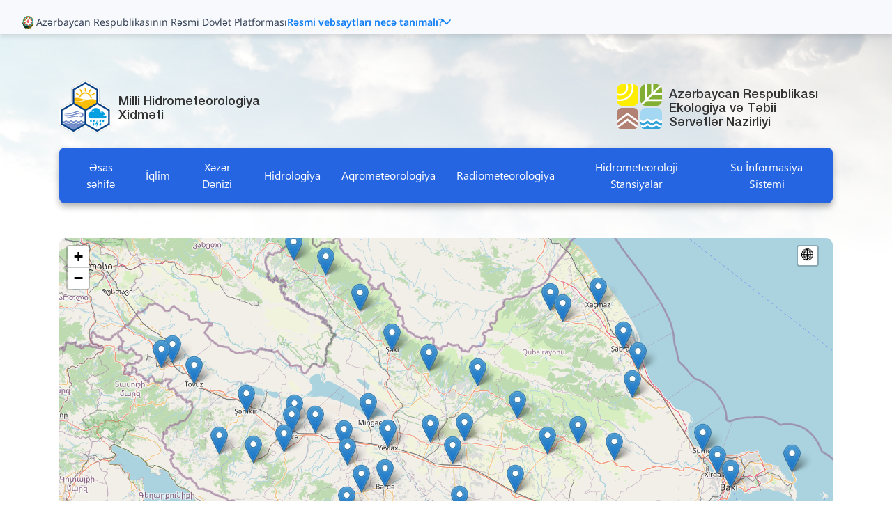

--- FILE ---
content_type: text/html; charset=UTF-8
request_url: https://meteo.az/az/home?announceID=1832
body_size: 8865
content:
<!doctype html>
<html class="no-js" lang="az" style="overflow-x: hidden; max-width: 100%;">
<head>
	<title>Əsas səhifə | Milli Hidrometeorologiya Xidməti</title>
	<script type="text/javascript">
	if ('0'=='1') {
		window.onerror = function (errorMsg, url, lineNumber) {
			var s = '';
			s += "Javascript error!";
			s += "\n----------------------------------------\n";
			s += errorMsg;
			s += "\nFile : " + url;
			s += "\nLine : " + lineNumber;
			alert(s);
		}
	}
</script>

<meta charset="utf-8">
<meta http-equiv="x-ua-compatible" content="ie=edge">
<meta name="viewport" content="width=device-width, initial-scale=1">

<meta name="Description" content="" />
<meta name="Keywords" content="" />
<meta name="Abstract" content="" />
<meta name="classification" content="" />
<meta name="distribution" content="" />
<meta name="Copyright" content="" />
<meta name="Designer" content="" />
<meta name="revisit-after" content="7" />
<meta name="Robots" content="" />

<meta property="og:title" content="Milli Hidrometeorologiya Xidməti" />
<meta property="og:image" content="https://meteo.az/frq-content/pages/og/20210124154921_45661400.jpeg" />
<meta property="og:description" content="" />

<link rel="icon" type="image/png" href="https://meteo.az/frq-content/plugins/langpack_v1/20200114172338_14270600.png" />
<meta name="msapplication-TileColor" content="#2b5797">
<meta name="theme-color" content="#2665e1">
<link rel="stylesheet" type="text/css" href="https://meteo.az/frq-templates/assets/libs/normalize.css/normalize.css?v=1.0.4">
<link rel="stylesheet" type="text/css" href="https://meteo.az/frq-templates/assets/libs/bootstrap/dist/css/bootstrap.min.css?v=1.0.4">
<link rel="stylesheet" type="text/css" href="https://meteo.az/frq-templates/assets/libs/bootstrap-select/bootstrap-select.min.css?v=1.0.4">
<link rel="stylesheet" type="text/css" href="https://meteo.az/frq-templates/assets/libs/owl.carousel/owl.carousel.min.css?v=1.0.4">
<link rel="stylesheet" type="text/css" href="https://meteo.az/frq-templates/assets/libs/slick/slick.css?v=1.0.4">
<link rel="stylesheet" href="https://meteo.az/frq-templates/assets/libs/fontawesome/css/all.min.css">
<link rel="stylesheet" href="https://meteo.az/frq-templates/assets/css/main/main.css?v=1.0.4">
<link rel="stylesheet" href="https://meteo.az/frq-templates/shells/default.css?v=1.0.4">

<!-- Global site tag (gtag.js) - Google Analytics -->
<script async src="https://www.googletagmanager.com/gtag/js?id=G-BYMK8F4PRR"></script>
<script>
  window.dataLayer = window.dataLayer || [];
  function gtag(){dataLayer.push(arguments);}
  gtag('js', new Date());

  gtag('config', 'G-BYMK8F4PRR');
</script>

</head>

<body style=" max-width: 100%; overflow-x: hidden;  background: url('https://meteo.az/frq-templates/assets/img/bg.png') no-repeat top center; background-size: 100% auto, 100% auto;" class="season-summer">

	<!--[if lte IE 9]><p class="browserupgrade">You are using an outdated browser. Please upgrade your browser to improve your experience and security.</p><![endif]-->

	<header>
	<div style="position: relative;width: 100%;" class="text-center">
		<iframe
				id="headerBannerIframe"
				src="https://officialbanners.etsn.az/"
				width="100%"
				height="49px"
				style="
            border: none;
            overflow: hidden;
            transition: height 0.3s ease;
            position: absolute;
            top: 0;
            left: 0;
            z-index: 9999;
            background: #f7f9fc;
            box-shadow: 0 4px 6px rgba(0,0,0,0.1);
            padding-left: 20px !important;
        ">
		</iframe>
		<!-- Spacer to maintain initial height -->
		<div id="iframeSpacer" style="height: 49px;"></div>
	</div>
	<div class="container">
		<div class="header">
			<div class="language full-width">
				<!--data_found-->

<a href="https://meteo.az/az/home?announceID=1832" class="language__link active">&nbsp;</a>

<!--/data_found-->
				<button class="navbar-toggler" type="button" data-toggle="collapse" data-target="#header-navbar"></button>
			</div>
			<div class="logo">
				<a href="https://meteo.az/az/home">
					<img src="https://meteo.az/frq-content/plugins/langpack_v1/20200114172052_99504400.png" alt="">
					<span>Milli Hidrometeorologiya Xidməti</span>
				</a>
				<a href="http://eco.gov.az/" target="_blank">
					<img src="https://meteo.az/frq-templates/library/public/images/logo_etsn.svg" alt="">
					<span>Azərbaycan Respublikası Ekologiya və Təbii Sərvətlər Nazirliyi</span>
				</a>
			</div>
			<nav class="navbar navbar-expand-lg">
				<div class="collapse navbar-collapse" id="header-navbar">
					<!--data_found-->
<ul class="navbar-nav">
	
		<!--show_if_no_subpages-->
		<li class="nav-item">
			<a href="https://meteo.az/az/home" class="nav-link">Əsas səhifə</a>
		</li>
		<!--/show_if_no_subpages-->

		
	
		

		<!--show_if_has_subpages-->
		<li class="nav-item dropdown" rel="navbar_2">
			<a href="javascript:;" class="nav-link">İqlim</a>
			<ul class="dropdown-menu ">
				<!--data_found-->


	<!--show_if_no_subpages-->
	<li>
		<a href="https://meteo.az/index.php?ln=az&pg=9" class="dropdown-link" target="">Ölkənin hava-iqlim şəraiti</a>
	</li>
	<!--/show_if_no_subpages-->

	



	<!--show_if_no_subpages-->
	<li>
		<a href="https://meteo.az/index.php?ln=az&pg=61" class="dropdown-link" target="">İqlim dəyişmələri</a>
	</li>
	<!--/show_if_no_subpages-->

	


<!--/data_found-->
			</ul>
		</li>
		<!--/show_if_has_subpages-->
	
		

		<!--show_if_has_subpages-->
		<li class="nav-item dropdown" rel="navbar_3">
			<a href="javascript:;" class="nav-link">Xəzər Dənizi</a>
			<ul class="dropdown-menu ">
				<!--data_found-->


	<!--show_if_no_subpages-->
	<li>
		<a href="https://meteo.az/index.php?ln=az&pg=60" class="dropdown-link" target="">Haqqında</a>
	</li>
	<!--/show_if_no_subpages-->

	



	<!--show_if_no_subpages-->
	<li>
		<a href="https://meteo.az/index.php?ln=az&pg=62" class="dropdown-link" target="">Aylıq icmal</a>
	</li>
	<!--/show_if_no_subpages-->

	


<!--/data_found-->
			</ul>
		</li>
		<!--/show_if_has_subpages-->
	
		

		<!--show_if_has_subpages-->
		<li class="nav-item dropdown" rel="navbar_4">
			<a href="javascript:;" class="nav-link">Hidrologiya</a>
			<ul class="dropdown-menu ">
				<!--data_found-->


	<!--show_if_no_subpages-->
	<li>
		<a href="https://meteo.az/index.php?ln=az&pg=79" class="dropdown-link" target="">Hidroloji məlumatlar</a>
	</li>
	<!--/show_if_no_subpages-->

	



	<!--show_if_no_subpages-->
	<li>
		<a href="https://meteo.az/index.php?ln=az&pg=72" class="dropdown-link" target="">Avtomat HS haqqında ümumi məlumat</a>
	</li>
	<!--/show_if_no_subpages-->

	



	<!--show_if_no_subpages-->
	<li>
		<a href="https://meteo.az/index.php?ln=az&pg=74" class="dropdown-link" target="">Aylıq icmal</a>
	</li>
	<!--/show_if_no_subpages-->

	



	<!--show_if_no_subpages-->
	<li>
		<a href="https://meteo.az/index.php?ln=az&pg=73" class="dropdown-link" target="">Yerüstü su obyektləri</a>
	</li>
	<!--/show_if_no_subpages-->

	



	<!--show_if_no_subpages-->
	<li>
		<a href="https://meteo.az/index.php?ln=az&pg=76" class="dropdown-link" target="">Sel və daşqınlar</a>
	</li>
	<!--/show_if_no_subpages-->

	



	<!--show_if_no_subpages-->
	<li>
		<a href="https://meteo.az/index.php?ln=az&pg=77" class="dropdown-link" target="">Çöl Tədqiqat Ekspedisiya İşləri</a>
	</li>
	<!--/show_if_no_subpages-->

	



	<!--show_if_no_subpages-->
	<li>
		<a href="https://meteo.az/index.php?ln=az&pg=78" class="dropdown-link" target="">Hidroloji müşahidələr və xidmətlər</a>
	</li>
	<!--/show_if_no_subpages-->

	



	<!--show_if_no_subpages-->
	<li>
		<a href="https://meteo.az/index.php?ln=az&pg=80" class="dropdown-link" target="">Avtomat hidroloji stansiyalar</a>
	</li>
	<!--/show_if_no_subpages-->

	


<!--/data_found-->
			</ul>
		</li>
		<!--/show_if_has_subpages-->
	
		

		<!--show_if_has_subpages-->
		<li class="nav-item dropdown" rel="navbar_5">
			<a href="javascript:;" class="nav-link">Aqrometeorologiya</a>
			<ul class="dropdown-menu ">
				<!--data_found-->


	<!--show_if_no_subpages-->
	<li>
		<a href="https://meteo.az/index.php?ln=az&pg=224" class="dropdown-link" target="">Aqrometeoroloji xidmət növləri</a>
	</li>
	<!--/show_if_no_subpages-->

	



	<!--show_if_no_subpages-->
	<li>
		<a href="https://meteo.az/index.php?ln=az&pg=64" class="dropdown-link" target="">Aqrometeoroloji müşahidə</a>
	</li>
	<!--/show_if_no_subpages-->

	



	<!--show_if_no_subpages-->
	<li>
		<a href="https://meteo.az/index.php?ln=az&pg=65" class="dropdown-link" target="">Aqrometeoroloji bülleten</a>
	</li>
	<!--/show_if_no_subpages-->

	



	<!--show_if_no_subpages-->
	<li>
		<a href="https://meteo.az/index.php?ln=az&pg=66" class="dropdown-link" target="">Aqrometeoroloji icmal</a>
	</li>
	<!--/show_if_no_subpages-->

	



	<!--show_if_no_subpages-->
	<li>
		<a href="https://meteo.az/index.php?ln=az&pg=221" class="dropdown-link" target="">Küləkli günlərin sayı</a>
	</li>
	<!--/show_if_no_subpages-->

	



	<!--show_if_no_subpages-->
	<li>
		<a href="https://meteo.az/index.php?ln=az&pg=222" class="dropdown-link" target="">Dolunun düşmə intensivliyi</a>
	</li>
	<!--/show_if_no_subpages-->

	


<!--/data_found-->
			</ul>
		</li>
		<!--/show_if_has_subpages-->
	
		

		<!--show_if_has_subpages-->
		<li class="nav-item dropdown" rel="navbar_6">
			<a href="javascript:;" class="nav-link">Radiometeorologiya</a>
			<ul class="dropdown-menu ">
				<!--data_found-->


	<!--show_if_no_subpages-->
	<li>
		<a href="https://meteo.az/index.php?ln=az&pg=496" class="dropdown-link" target="">Quba RMS</a>
	</li>
	<!--/show_if_no_subpages-->

	



	<!--show_if_no_subpages-->
	<li>
		<a href="https://meteo.az/index.php?ln=az&pg=68" class="dropdown-link" target="">Göygöl RMS</a>
	</li>
	<!--/show_if_no_subpages-->

	



	<!--show_if_no_subpages-->
	<li>
		<a href="https://meteo.az/index.php?ln=az&pg=69" class="dropdown-link" target="">Şamaxı RMS</a>
	</li>
	<!--/show_if_no_subpages-->

	


<!--/data_found-->
			</ul>
		</li>
		<!--/show_if_has_subpages-->
	
		

		<!--show_if_has_subpages-->
		<li class="nav-item dropdown" rel="navbar_81">
			<a href="javascript:;" class="nav-link">Hidrometeoroloji Stansiyalar</a>
			<ul class="dropdown-menu ">
				<!--data_found-->


	<!--show_if_no_subpages-->
	<li>
		<a href="https://meteo.az/index.php?ln=az&pg=84" class="dropdown-link" target="">Şərur HMS</a>
	</li>
	<!--/show_if_no_subpages-->

	



	<!--show_if_no_subpages-->
	<li>
		<a href="https://meteo.az/index.php?ln=az&pg=85" class="dropdown-link" target="">Ağsu HMS</a>
	</li>
	<!--/show_if_no_subpages-->

	



	<!--show_if_no_subpages-->
	<li>
		<a href="https://meteo.az/index.php?ln=az&pg=86" class="dropdown-link" target="">Hacıqabul HMS</a>
	</li>
	<!--/show_if_no_subpages-->

	



	<!--show_if_no_subpages-->
	<li>
		<a href="https://meteo.az/index.php?ln=az&pg=87" class="dropdown-link" target="">Dendropark - Bakı HMS</a>
	</li>
	<!--/show_if_no_subpages-->

	



	<!--show_if_no_subpages-->
	<li>
		<a href="https://meteo.az/index.php?ln=az&pg=88" class="dropdown-link" target="">Bakı Bulvarı HMS</a>
	</li>
	<!--/show_if_no_subpages-->

	



	<!--show_if_no_subpages-->
	<li>
		<a href="https://meteo.az/index.php?ln=az&pg=530" class="dropdown-link" target="">Badamdar HMS</a>
	</li>
	<!--/show_if_no_subpages-->

	



	<!--show_if_no_subpages-->
	<li>
		<a href="https://meteo.az/index.php?ln=az&pg=531" class="dropdown-link" target="">Günəşli HMS</a>
	</li>
	<!--/show_if_no_subpages-->

	


<!--/data_found-->
			</ul>
		</li>
		<!--/show_if_has_subpages-->
	
		<!--show_if_no_subpages-->
		<li class="nav-item">
			<a href="https://meteo.az/su" class="nav-link">Su İnformasiya Sistemi</a>
		</li>
		<!--/show_if_no_subpages-->

		
	
</ul>



<!--/data_found-->
				</div>
			</nav>
		</div>
	</div>
</header>
<script>
	(function() {
		var iframe = document.getElementById('headerBannerIframe');
		var spacer = document.getElementById('iframeSpacer');
		var initialHeight = 49;

		window.addEventListener('message', function(event) {
			if (event.origin !== 'https://officialbanners.etsn.az') {
				return;
			}

			if (event.data && event.data.type === 'iframeHeight') {
				var newHeight = event.data.height;

				if (iframe) {
					iframe.style.height = newHeight + 'px';
				}

				// Keep spacer at initial height so content doesn't shift
				if (spacer) {
					spacer.style.height = initialHeight + 'px';
				}
			}
		});
	})();
</script>

	<main>

		<div class="container">

			<!-- heftelik proqnoz kohne -->
			<div style="position: relative;width: 100%;height: 700px;margin-bottom: 10px;margin-top: 10px">
				<iframe
						src="https://map-meteoaz.etsn.az/"
						title="Azərbaycan Meteorologiya Xəritəsi"
						allow="geolocation"
						style="width: 100%; height: 100%;border: none;border-radius: 10px;"
						loading="lazy">
				</iframe>
			</div>
			<div class="row mb-50">
				<div class="col-lg-6 col-md-7 mb-30 mb-md-0">
					<!--data_found-->


	

	<!--show_if_has_specurl-->
	<a href="https://meteo.az/az/en-deqiq-proqnozlar" target="" class="accurateForecast">
    	<div class="accurateForecast__inner">
    		<h1 class="mb-10">Ən dəqiq proqnozlar &quot;Meteo Az&quot;-da</h1>
    		<p></p>
    	</div>
    	<img src="https://meteo.az/frq-content/plugins/home_x1/entry/20250704124813_30600400.png" alt="">
	</a>
	<!--/show_if_has_specurl-->

<!--/data_found-->
				</div>
				<div class="col-lg-6 col-md-5">
					<div class="subscribe">
						<!--data_found-->

<h1 class="mb-10">E-məktuba abunə ol</h1>
<p>Yeniliklər, elanlar və hava şəraiti ilə bağlı təhlükəli vəziyyətlərdən vaxtında xəbərdar ol. Biz spam göndərmirik.</p>
<div rel="plgPtt_plugin_maillist_v1_post">
	<form action="https://meteo.az/az/home?announceID=1832" method="post" name="plugin_maillist_v1_subscribe_6fbea52758" id="plugin_maillist_v1_subscribe_6fbea52758">
	<div class="form-group subscribe__form">
		<div class="input-group">
			<input type="text" name="subscriber_email" id="subscriber_email" value="" class="form-control" placeholder="E-poçt ünvanı">
			<a href="#" class="subscribe__btn" rel="maillist_v1_button_submit">
				<i class="material-icons">&#xe5c8;</i>
			</a>
		</div>
		
	</div>

	<button type="submit" style="display: none;"></button>
	<input type="hidden" name="plugin_maillist_v1_subscribe_code" value="6fbea52758"><br>
	<input type="hidden" name="plugin_maillist_v1_subscribe_token" value="9f6929db76ac837050255a14e099d5d7ff45a582"><br>
	<input type="hidden" name="plugin_maillist_v1_subscribe_reload" value="9f6929db76ac837050255a14e099d5d7ff45a582"><br>

</form>










</div>

<!--/data_found-->
					</div>
				</div>
			</div>
		</div>
		<section class="otherInfo">
			<div class="container">
				<!--data_found-->
	
	<div class="row">
		
		<div class="col-lg-3 col-md-6 mb-30">
			<a href="https://meteo.az/index.php?ln=az&pg=454" class="otherInfo__item">
				<img src="https://meteo.az/frq-content/plugins/home_x1/entry/20251112111431_72606400.jpg" alt="Operativ məlumatlar">
				<p>Operativ məlumatlar</p>
			</a>
		</div>
		
		<div class="col-lg-3 col-md-6 mb-30">
			<a href="https://meteo.az/index.php?ln=az&pg=83" class="otherInfo__item">
				<img src="https://meteo.az/frq-content/plugins/home_x1/entry/20200917120806_26989900.png" alt="Fermerlər üçün məlumat">
				<p>Fermerlər üçün məlumat</p>
			</a>
		</div>
		
		<div class="col-lg-3 col-md-6 mb-30">
			<a href="https://meteo.az/index.php?ln=az&pg=216" class="otherInfo__item">
				<img src="https://meteo.az/frq-content/plugins/home_x1/entry/20200214143724_70350200.png" alt="Meteohəssas insanlar üçün məlumat">
				<p>Meteohəssas insanlar üçün məlumat</p>
			</a>
		</div>
		
		<div class="col-lg-3 col-md-6 mb-30">
			<a href="https://meteo.az/index.php?ln=az&pg=217" class="otherInfo__item">
				<img src="https://meteo.az/frq-content/plugins/home_x1/entry/20200214143729_01996800.png" alt="Avtomobil yollarında vəziyyət">
				<p>Avtomobil yollarında vəziyyət</p>
			</a>
		</div>
		
	</div>
	
<!--/data_found-->
			</div>
		</section>
		<div class="container">
            <div class="row mb-50">
                <aside class="col-12">
                    <!--data_found-->
<div class="sideMenu">
	
	<div class="sideMenu__item">
		<a href="https://meteo.az/az/about" class="sideMenu__link">
			<img src="https://meteo.az/frq-content/plugins/rightmenu_x1/entry/20200214135512_07251900.png" alt="Haqqımızda">
			Haqqımızda
		</a>
	</div>
	
	<div class="sideMenu__item">
		<a href="https://meteo.az/az/announcements-warnings" class="sideMenu__link">
			<img src="https://meteo.az/frq-content/plugins/rightmenu_x1/entry/20200214135512_07251900.png" alt="Xəbərdarlıqlar">
			Xəbərdarlıqlar
		</a>
	</div>
	
	<div class="sideMenu__item">
		<a href="https://meteo.az/az/announcements" class="sideMenu__link">
			<img src="https://meteo.az/frq-content/plugins/rightmenu_x1/entry/20200214135512_07251900.png" alt="Elanlar">
			Elanlar
		</a>
	</div>
	
</div>
<!--/data_found-->
                </aside>
            </div>
			<div class="row mb-50">
				<section class="news news--small col-lg-9 mb-30 mb-lg-0">
					<div style="float: left;"><h1>Xəbər və elanlar</h1></div>
					<div style="float: right;"><h1><a href="https://meteo.az/az/announcements">Bütün xəbərlər &raquo;</a></h1></div>
					<div class="news__wrapper">
						<!--data_found--><a href="https://meteo.az/az/announcement-warnings?announceID=5894" class="news__item" data-layoutid="2" rel="announcement_item">
	<!--show_if_has_entry_file_01-->
	<div class="news__img">
		<img src="https://meteo.az/frq-content/plugins/announce_x1/entry/20260116203739_50901600.jpeg" alt="Şagirdlərin Milli Hidrometeorologiya Xidmətinə ekskursiyası təşkil olunub">
	</div>
	<!--/show_if_has_entry_file_01-->
	<div class="news__info">
		<p><span style="font-size: 19px; color: #3366ff;"><em><strong>Şagirdlərin MHX-nə ekskursiyası təşkil olunub</strong></em></span></p>
		<p class="news__date">16 Yanvar 2026</p>
	</div>
</a><a href="https://meteo.az/az/announcement-warnings?announceID=5893" class="news__item" data-layoutid="3" rel="announcement_item">
	<div class="news__img">
		<img src="https://meteo.az/frq-templates/assets/img/forecast.png" alt="">
		<div class="news__forecast">
			<span>17</span>
			<div>
				<span>Yanvar</span>
				<span>HAVA PROQNOZU</span>
			</div>
		</div>
	</div>
	<div class="news__info">
		<p>Bakıda və Abşeron yarımadasında hava şəraitinin dəyişkən buludlu olacağı, əsasən yağmursuz keçəcəyi...</p>
		<p class="news__date">16 Yanvar 2026</p>
	</div>
</a><a href="https://meteo.az/az/announcement-warnings?announceID=5892" class="news__item news__item--danger" data-layoutid="4" rel="announcement_item">
	<!--show_if_has_entry_file_01-->
	<div class="news__img">
		<img src="https://meteo.az/frq-content/plugins/announce_x1/entry/20260115153638_09533100.png" alt="Hava şəraitinin dəyişəcəyi ilə bağlı xəbərdarlıq">
	</div>
	<!--/show_if_has_entry_file_01-->
	<div class="news__info">
		<p class="news__danger">Hava şəraitinin dəyişəcəyi ilə bağlı xəbərdarlıq</p>
		<p>Yanvarın 15-i axşam, 16-da gözlənilən qısa fasilədən sonra 17-si gündüzdən ölkə ərazisindən...</p>
		<p class="news__date">15 Yanvar 2026</p>
	</div>
</a><a href="https://meteo.az/az/announcement-warnings?announceID=5891" class="news__item" data-layoutid="3" rel="announcement_item">
	<div class="news__img">
		<img src="https://meteo.az/frq-templates/assets/img/forecast.png" alt="">
		<div class="news__forecast">
			<span>16</span>
			<div>
				<span>Yanvar</span>
				<span>HAVA PROQNOZU</span>
			</div>
		</div>
	</div>
	<div class="news__info">
		<p>Bakıda və Abşeron yarımadasında hava şəraitinin dəyişkən buludlu olacağı, arabir tutulacağı, əsasən yağmursuz...</p>
		<p class="news__date">15 Yanvar 2026</p>
	</div>
</a><a href="https://meteo.az/az/announcement-warnings?announceID=5890" class="news__item" data-layoutid="2" rel="announcement_item">
	<!--show_if_has_entry_file_01-->
	<div class="news__img">
		<img src="https://meteo.az/frq-content/plugins/announce_x1/entry/20260115095233_24837200.png" alt="Yanvarın 15-i saat 10:00-a olan faktiki hava">
	</div>
	<!--/show_if_has_entry_file_01-->
	<div class="news__info">
		<p><span style="font-size: 19px; color: #3366ff;"><em><strong>Yanvarın 15-i saat 10:00-a olan faktiki hava</strong></em></span></p>
		<p class="news__date">15 Yanvar 2026</p>
	</div>
</a><a href="https://meteo.az/az/announcement-warnings?announceID=5889" class="news__item" data-layoutid="3" rel="announcement_item">
	<div class="news__img">
		<img src="https://meteo.az/frq-templates/assets/img/forecast.png" alt="">
		<div class="news__forecast">
			<span>15</span>
			<div>
				<span>Yanvar</span>
				<span>HAVA PROQNOZU</span>
			</div>
		</div>
	</div>
	<div class="news__info">
		<p>Bakıda və Abşeron yarımadasında dəyişkən buludlu olacağı, arabir...</p>
		<p class="news__date">14 Yanvar 2026</p>
	</div>
</a><a href="https://meteo.az/az/announcement-warnings?announceID=5888" class="news__item" data-layoutid="2" rel="announcement_item">
	<!--show_if_has_entry_file_01-->
	<div class="news__img">
		<img src="https://meteo.az/frq-content/plugins/announce_x1/entry/20260114112632_09048300.jpeg" alt="Yanvarın 14-ü saat 10:00-a olan faktiki hava">
	</div>
	<!--/show_if_has_entry_file_01-->
	<div class="news__info">
		<p><span style="font-size: 19px; color: #3366ff;"><em><strong>Yanvarın 14-ü saat 10:00-a olan faktiki hava</strong></em></span></p>
		<p class="news__date">14 Yanvar 2026</p>
	</div>
</a><a href="https://meteo.az/az/announcement-warnings?announceID=5887" class="news__item" data-layoutid="2" rel="announcement_item">
	<!--show_if_has_entry_file_01-->
	<div class="news__img">
		<img src="https://meteo.az/frq-content/plugins/announce_x1/entry/20260113202034_62214200.jpeg" alt="Yanvarın 13-ü saat 20:00-a olan faktiki hava">
	</div>
	<!--/show_if_has_entry_file_01-->
	<div class="news__info">
		<p><span style="font-size: 19px; color: #3366ff;"><em><strong>Yanvarın 13-ü saat 20:00-a olan faktiki hava</strong></em></span></p>
		<p class="news__date">13 Yanvar 2026</p>
	</div>
</a><a href="https://meteo.az/az/announcement-warnings?announceID=5886" class="news__item" data-layoutid="3" rel="announcement_item">
	<div class="news__img">
		<img src="https://meteo.az/frq-templates/assets/img/forecast.png" alt="">
		<div class="news__forecast">
			<span>14</span>
			<div>
				<span>Yanvar</span>
				<span>HAVA PROQNOZU</span>
			</div>
		</div>
	</div>
	<div class="news__info">
		<p>Bakıda və Abşeron yarımadasında hava şəraiti arabir yağıntılı olacağı gözlənilir...</p>
		<p class="news__date">13 Yanvar 2026</p>
	</div>
</a><a href="https://meteo.az/az/announcement-warnings?announceID=5883" class="news__item" data-layoutid="3" rel="announcement_item">
	<div class="news__img">
		<img src="https://meteo.az/frq-templates/assets/img/forecast.png" alt="">
		<div class="news__forecast">
			<span>13</span>
			<div>
				<span>Yanvar</span>
				<span>HAVA PROQNOZU</span>
			</div>
		</div>
	</div>
	<div class="news__info">
		<p>Bakıda və Abşeron yarımadasında hava şəraitinin dəyişkən buludlu olacağı, əsasən yağmursuz...</p>
		<p class="news__date">12 Yanvar 2026</p>
	</div>
</a><!--/data_found-->
					</div>
				</section>
				<aside class="col-lg-3">
					<h1>Maraqlı suallar</h1>
					<!--data_found-->

<a href="https://meteo.az/az/announcement-warnings?announceID=5892" class="note">
	<img src="https://meteo.az/frq-templates/assets/img/note.png" alt="">
	<div>
		<p>Hava şəraitinin dəyişəcəyi ilə bağlı xəbərdarlıq</p>
		<p class="note__title">ÖLKƏ ƏRAZİSİNDƏ HAVA ŞƏRAİTİ DƏYİŞƏCƏK</p>
	</div>
</a>

<!--/data_found-->



					<!--data_found-->


<div class="questions" id="accordion">
	
	<div class="card">
		<div class="card-header" id="heading_15">
			<p class="questions__title" data-toggle="collapse" data-target="#question_15" aria-expanded="true" aria-controls="question_15">
				Hava kütlələri nəyə deyilir və neçə yerə bölünür?
			</p>
		</div>
		<div id="question_15" class="collapse" aria-labelledby="heading_15" data-parent="#accordion">
			<div class="card-body">
				Eyni xüsusiyyətlərə malik olan troposferdə ümumi sirkulyasiya axınlarında hərəkət edən böyük hava həcmlərinə <span style="text-decoration: underline;"><em><strong>hava kütlələri</strong> </em></span>deyilir. Hava kütlələri 100 000 km<sup>2</sup>, bəzən isə 1000 000 km<sup>2</sup> ərazini tuturlar. Yayıldığı ərazilərin səth temperaturlarından yüksək temperaturu olan hava kütlələrinə <span style="text-decoration: underline;"><em><strong>isti hava kütlələri</strong></em></span> deyilir. Belə hava kütlələrinin əraziyə daxil olması ilə səthin temperaturu yüksəlir, hava kütləsinin özü isə yerə yaxın qatda soyuyur.&nbsp; Yayıldığı ərazilərdə temperaturu səth temperaturundan aşağı olan hava kütlələrinə isə <span style="text-decoration: underline;"><em><strong>soyuq hava kütlələri</strong> </em></span>deyilir. Bu cür hava kütlələrinin əraziyə daxil olduğu zaman hava soyumağa, hava kütləsinin özü isə tədricən qızmağa başlayır.
			</div>
		</div>
	</div>
	
</div>



<!--/data_found-->
				</aside>
			</div>

			<!--data_found-->
<section class="partners">
	<h1>Tərəfdaşlarımız</h1>
	<div class="owl-carousel">
		
			
			<!--show_if_has_specurl--><a href="https://public.wmo.int" target="_blank"><img src="https://meteo.az/frq-content/plugins/partners_x1/entry/20200214150437_24609100.png" alt="World Meteorological Organization"></a><!--/show_if_has_specurl-->
		
			<!--show_if_no_specurl--><a><img src="https://meteo.az/frq-content/plugins/partners_x1/entry/20200214150449_60823800.png" alt="02"></a><!--/show_if_no_specurl-->
			
		
			<!--show_if_no_specurl--><a><img src="https://meteo.az/frq-content/plugins/partners_x1/entry/20200214150457_90031900.png" alt="03"></a><!--/show_if_no_specurl-->
			
		
			<!--show_if_no_specurl--><a><img src="https://meteo.az/frq-content/plugins/partners_x1/entry/20200214150505_84765300.png" alt="04"></a><!--/show_if_no_specurl-->
			
		
			<!--show_if_no_specurl--><a><img src="https://meteo.az/frq-content/plugins/partners_x1/entry/20200214150514_55528200.png" alt="05"></a><!--/show_if_no_specurl-->
			
		
			
			<!--show_if_has_specurl--><a href="https://water.europa.eu/marine/about-us" target="_blank"><img src="https://meteo.az/frq-content/plugins/partners_x1/entry/20200214150527_53684300.png" alt="WISE Marine"></a><!--/show_if_has_specurl-->
		
	</div>
</section>
<!--/data_found-->

		</div>

		<!--data_found-->
<section class="useful-links">
	<div class="container">
		<div class="useful-links__slider owl-carousel">
			
			<a href="https://president.az/" target="_blank" class="row no-gutters useful-links__item">
				<span class="col-5">
					<img src="https://meteo.az/frq-content/plugins/extlinks_x1/entry/20200214145351_96023200.png" alt="President of the Republic of Azerbaijan">
				</span>
				<span class="useful-links__title col-7">President of the Republic of Azerbaijan</span>
			</a>
			
			<a href="https://en.president.az/first-vice-president/biography" target="_blank" class="row no-gutters useful-links__item">
				<span class="col-5">
					<img src="https://meteo.az/frq-content/plugins/extlinks_x1/entry/20200214145429_54510800.png" alt="First Vice-President of the Republic of Azerbaijan">
				</span>
				<span class="useful-links__title col-7">First Vice-President of the Republic of Azerbaijan</span>
			</a>
			
			<a href="https://www.heydaraliyevcenter.az/" target="_blank" class="row no-gutters useful-links__item">
				<span class="col-5">
					<img src="https://meteo.az/frq-content/plugins/extlinks_x1/entry/20200214145505_47403600.png" alt="Heydar Aliyev Center">
				</span>
				<span class="useful-links__title col-7">Heydar Aliyev Center</span>
			</a>
			
			<a href="https://heydar-aliyev-foundation.org/" target="_blank" class="row no-gutters useful-links__item">
				<span class="col-5">
					<img src="https://meteo.az/frq-content/plugins/extlinks_x1/entry/20200214145533_92530000.png" alt="Heydar Aliyev Foundation">
				</span>
				<span class="useful-links__title col-7">Heydar Aliyev Foundation</span>
			</a>
			
		</div>
	</div>
</section>
<!--/data_found-->

	</main>

	<footer>
	<div class="container">
		<div class="footer__contactWrapper">
			<div class="row">
				<div class="col-md-6 col-xl-4">
					<a href="tel:" class="footer__contact">+994 12 493 45 32</a>
					<p>Operator</p>
				</div>
				<div class="col-md-6 col-xl-4">
					<a href="tel:" class="footer__contact">+994 12 567 17 06</a>
					<p>Faks nömrəsi</p>
				</div>
				<div class="col-md-6 col-xl-4">
					<a href="mailto:info.mhx@eco.gov.az" class="footer__contact">info.mhx@eco.gov.az</a>
					<p>Elektron poçt</p>
				</div>
			</div>
		</div>
		<div class="footer__menu">
			<div class="row">
				<!--data_found-->

<div class="col-md">
	<a class="footer__menu-title" data-toggle="collapse" href="#footerMenu_55">İqlim</a>
	<!--show_if_has_subpages-->
	<ul class="footer__menu-list collapse" id="footerMenu_55">
		<!--data_found-->
	
	<li>
		<a href="https://meteo.az/index.php?ln=az&pg=9" class="footer__menu-link" target="">Ölkənin hava-iqlim şəraiti</a>
	</li>
	
	<li>
		<a href="https://meteo.az/index.php?ln=az&pg=61" class="footer__menu-link" target="">İqlim dəyişmələri</a>
	</li>
	
<!--/data_found-->
	</ul>
	<!--/show_if_has_subpages-->
</div>

<div class="col-md">
	<a class="footer__menu-title" data-toggle="collapse" href="#footerMenu_56">Xəzər Dənizi</a>
	<!--show_if_has_subpages-->
	<ul class="footer__menu-list collapse" id="footerMenu_56">
		<!--data_found-->
	
	<li>
		<a href="https://meteo.az/index.php?ln=az&pg=60" class="footer__menu-link" target="">Haqqında</a>
	</li>
	
	<li>
		<a href="https://meteo.az/index.php?ln=az&pg=62" class="footer__menu-link" target="">Aylıq icmal</a>
	</li>
	
<!--/data_found-->
	</ul>
	<!--/show_if_has_subpages-->
</div>

<div class="col-md">
	<a class="footer__menu-title" data-toggle="collapse" href="#footerMenu_57">Hidrologiya</a>
	<!--show_if_has_subpages-->
	<ul class="footer__menu-list collapse" id="footerMenu_57">
		<!--data_found-->
	
	<li>
		<a href="https://meteo.az/index.php?ln=az&pg=72" class="footer__menu-link" target="">Avtomat HS haqqında ümumi məlumat</a>
	</li>
	
	<li>
		<a href="https://meteo.az/index.php?ln=az&pg=74" class="footer__menu-link" target="">Aylıq icmal</a>
	</li>
	
	<li>
		<a href="https://meteo.az/index.php?ln=az&pg=73" class="footer__menu-link" target="">Yerüstü su obyektləri</a>
	</li>
	
	<li>
		<a href="https://meteo.az/index.php?ln=az&pg=76" class="footer__menu-link" target="">Sel və daşqınlar</a>
	</li>
	
	<li>
		<a href="https://meteo.az/index.php?ln=az&pg=77" class="footer__menu-link" target="">Çöl Tədqiqat Ekspedisiya İşləri</a>
	</li>
	
	<li>
		<a href="https://meteo.az/index.php?ln=az&pg=78" class="footer__menu-link" target="">Hidroloji müşahidələr və xidmətlər</a>
	</li>
	
	<li>
		<a href="https://meteo.az/index.php?ln=az&pg=79" class="footer__menu-link" target="">Hidroloji məlumatlar</a>
	</li>
	
	<li>
		<a href="https://meteo.az/index.php?ln=az&pg=80" class="footer__menu-link" target="">Avtomat hidroloji stansiyalar</a>
	</li>
	
<!--/data_found-->
	</ul>
	<!--/show_if_has_subpages-->
</div>

<div class="col-md">
	<a class="footer__menu-title" data-toggle="collapse" href="#footerMenu_96">Aqrometeorologiya</a>
	<!--show_if_has_subpages-->
	<ul class="footer__menu-list collapse" id="footerMenu_96">
		<!--data_found-->
	
	<li>
		<a href="https://meteo.az/index.php?ln=az&pg=64" class="footer__menu-link" target="">Aqrometeoroloji müşahidə</a>
	</li>
	
	<li>
		<a href="https://meteo.az/index.php?ln=az&pg=65" class="footer__menu-link" target="">Aqrometeoroloji bülleten</a>
	</li>
	
	<li>
		<a href="https://meteo.az/index.php?ln=az&pg=66" class="footer__menu-link" target="">Aqrometeoroloji icmal</a>
	</li>
	
	<li>
		<a href="https://meteo.az/index.php?ln=az&pg=221" class="footer__menu-link" target="">Küləkli günlərin sayı</a>
	</li>
	
	<li>
		<a href="https://meteo.az/index.php?ln=az&pg=222" class="footer__menu-link" target="">Dolunun düşmə intensivliyi</a>
	</li>
	
	<li>
		<a href="https://meteo.az/index.php?ln=az&pg=224" class="footer__menu-link" target="">Aqrometeoroloji xidmət növləri</a>
	</li>
	
<!--/data_found-->
	</ul>
	<!--/show_if_has_subpages-->
</div>

<div class="col-md">
	<a class="footer__menu-title" data-toggle="collapse" href="#footerMenu_58">Radiometeorologiya</a>
	<!--show_if_has_subpages-->
	<ul class="footer__menu-list collapse" id="footerMenu_58">
		<!--data_found-->
	
	<li>
		<a href="https://meteo.az/index.php?ln=az&pg=68" class="footer__menu-link" target="">Göygöl RMS</a>
	</li>
	
	<li>
		<a href="https://meteo.az/index.php?ln=az&pg=69" class="footer__menu-link" target="">Şamaxı RMS</a>
	</li>
	
<!--/data_found-->
	</ul>
	<!--/show_if_has_subpages-->
</div>

<div class="col-md">
	<a class="footer__menu-title" data-toggle="collapse" href="#footerMenu_97">Hidrometeoroloji Stansiyalar</a>
	<!--show_if_has_subpages-->
	<ul class="footer__menu-list collapse" id="footerMenu_97">
		<!--data_found-->
	
	<li>
		<a href="https://meteo.az/index.php?ln=az&pg=84" class="footer__menu-link" target="">Şərur HMS</a>
	</li>
	
	<li>
		<a href="https://meteo.az/index.php?ln=az&pg=85" class="footer__menu-link" target="">Ağsu HMS</a>
	</li>
	
	<li>
		<a href="https://meteo.az/index.php?ln=az&pg=86" class="footer__menu-link" target="">Hacıqabul HMS</a>
	</li>
	
	<li>
		<a href="https://meteo.az/index.php?ln=az&pg=87" class="footer__menu-link" target="">Dendropark - Bakı HMS</a>
	</li>
	
	<li>
		<a href="https://meteo.az/index.php?ln=az&pg=88" class="footer__menu-link" target="">Bakı Bulvarı HMS</a>
	</li>
	
<!--/data_found-->
	</ul>
	<!--/show_if_has_subpages-->
</div>

<!--/data_found-->
			</div>
		</div>
	</div>
	<div class="footer__copyright">
		<div class="container">
			<div class="d-md-flex align-items-center justify-content-between">
				<span>© Milli Hidrometeorologiya Xidməti, 2022. Bütün hüquqları qorunur.</span>
				<div class="social">
					<a href="https://www.facebook.com/ETSN-yan%C4%B1nda-Milli-Hidrometeorologiya-Xidm%C9%99ti-445297749363185/" class="social__link" target="_blank">
						<svg xmlns="http://www.w3.org/2000/svg" width="7.237" height="14.326" viewBox="0 0 7.237 14.326">
							<path d="M126.913,7.63h1.57V14.1a.231.231,0,0,0,.231.231h2.663a.231.231,0,0,0,.231-.231V7.661h1.805a.231.231,0,0,0,.23-.2l.274-2.38a.231.231,0,0,0-.23-.258h-2.079V3.326c0-.45.242-.678.72-.678h1.36a.231.231,0,0,0,.231-.231V.233A.231.231,0,0,0,133.688,0h-1.874l-.086,0a3.591,3.591,0,0,0-2.348.885,2.462,2.462,0,0,0-.819,2.189V4.818h-1.649a.231.231,0,0,0-.231.231V7.4A.231.231,0,0,0,126.913,7.63Z" transform="translate(-126.682)" class="svg-fill" fill="#2665e1" />
						</svg>
					</a>
					<a href="https://www.youtube.com/channel/UCjIirE2lwUuIiiEcp_EEhYA" class="social__link" target="_blank">
						<svg xmlns="http://www.w3.org/2000/svg" width="16.803" height="11.62" viewBox="0 0 16.803 11.62">
							<g transform="translate(0 0)">
								<path d="M16.088,81.12c-.456-.816-.95-.965-1.957-1.023S10.6,80,8.4,80s-4.727.029-5.732.1S1.171,80.3.711,81.12,0,83.337,0,85.807v.008c0,2.459.242,3.873.711,4.679s.955.963,1.96,1.032,3.537.094,5.733.094,4.722-.035,5.729-.093,1.5-.217,1.957-1.032c.474-.806.713-2.219.713-4.679v-.008C16.8,83.337,16.563,81.934,16.088,81.12ZM6.3,88.979V82.641l5.251,3.169Z" transform="translate(0 -80)" class="svg-fill" fill="#2665e1" />
							</g>
						</svg>
					</a>
					<a href="" class="social__link" target="_blank">
						<svg xmlns="http://www.w3.org/2000/svg" width="15.483" height="15.295" viewBox="0 0 15.483 15.295">
							<path d="M15.893,4.5a5.529,5.529,0,0,0-.36-1.856,3.728,3.728,0,0,0-.9-1.356A3.816,3.816,0,0,0,13.267.4,5.735,5.735,0,0,0,11.388.048C10.559.009,10.3,0,8.193,0S5.828.009,5,.045A5.722,5.722,0,0,0,3.123.4a3.783,3.783,0,0,0-1.374.884A3.762,3.762,0,0,0,.857,2.638,5.544,5.544,0,0,0,.5,4.494C.458,5.313.449,5.573.449,7.649S.458,9.986.494,10.8a5.528,5.528,0,0,0,.36,1.856,3.768,3.768,0,0,0,.9,1.356,3.816,3.816,0,0,0,1.37.881A5.736,5.736,0,0,0,5,15.251c.826.036,1.089.045,3.192.045s2.366-.009,3.192-.045a5.719,5.719,0,0,0,1.879-.356,3.937,3.937,0,0,0,2.266-2.238,5.547,5.547,0,0,0,.36-1.856c.036-.816.045-1.076.045-3.152s0-2.337-.039-3.152ZM14.5,10.742a4.147,4.147,0,0,1-.266,1.419,2.553,2.553,0,0,1-1.47,1.452,4.306,4.306,0,0,1-1.437.263c-.817.036-1.062.045-3.128.045s-2.314-.009-3.128-.045a4.289,4.289,0,0,1-1.437-.263,2.386,2.386,0,0,1-.889-.571,2.375,2.375,0,0,1-.578-.878A4.163,4.163,0,0,1,1.9,10.745c-.036-.807-.045-1.049-.045-3.09s.009-2.286.045-3.089a4.145,4.145,0,0,1,.266-1.419,2.322,2.322,0,0,1,.581-.879A2.407,2.407,0,0,1,3.634,1.7a4.309,4.309,0,0,1,1.437-.263C5.888,1.4,6.133,1.389,8.2,1.389s2.314.009,3.128.045a4.291,4.291,0,0,1,1.437.263,2.384,2.384,0,0,1,.889.571,2.375,2.375,0,0,1,.578.879A4.164,4.164,0,0,1,14.5,4.566c.036.807.045,1.049.045,3.089s-.009,2.28-.045,3.087Zm0,0" transform="translate(-0.449 0)" class="svg-fill" fill="#2665e1" />
							<path d="M128.927,124.5a3.929,3.929,0,1,0,3.978,3.929A3.955,3.955,0,0,0,128.927,124.5Zm0,6.478a2.549,2.549,0,1,1,2.581-2.549A2.565,2.565,0,0,1,128.927,130.978Zm0,0" transform="translate(-121.182 -120.78)" class="svg-fill" fill="#2665e1" />
							<path d="M364.307,89.519a.929.929,0,1,1-.929-.917A.923.923,0,0,1,364.307,89.519Zm0,0" transform="translate(-351.498 -85.954)" class="svg-fill" fill="#2665e1" />
						</svg>
					</a>
				</div>
			</div>
		</div>
	</div>
</footer>

	<script type="text/javascript" src="https://meteo.az/frq-templates/assets/libs/jquery/dist/jquery.min.js?v=1.0.4"></script>
<script type="text/javascript" src="https://meteo.az/frq-templates/assets/libs/popper.js/popper.min.js?v=1.0.4"></script>
<script type="text/javascript" src="https://meteo.az/frq-templates/assets/libs/bootstrap/dist/js/bootstrap.min.js?v=1.0.4"></script>
<script type="text/javascript" src="https://meteo.az/frq-templates/assets/libs/bootstrap-select/bootstrap-select.min.js?v=1.0.4"></script>
<script type="text/javascript" src="https://meteo.az/frq-templates/assets/libs/owl.carousel/owl.carousel.min.js?v=1.0.4"></script>
<script type="text/javascript" src="https://meteo.az/frq-templates/assets/libs/slick/slick.min.js?v=1.0.4"></script>
<script type="text/javascript" src="https://meteo.az/frq-templates/assets/js/all.js?v=1.0.4"></script>

<script src="https://meteo.az/frq-includes/library/jquery/jquery.validate.js?1627037157"></script>

<script type="text/javascript">
$(function() {
$("[rel=navbar_8]").addClass('submenu');

$("[rel=maillist_v1_button_submit]").off('click').on('click', function () {
		$("#plugin_maillist_v1_subscribe_6fbea52758").submit();
		return false;
	});

var validation = $("#plugin_maillist_v1_subscribe_6fbea52758").validate({
		ignore:'',
		errorElement: 'div',
		errorClass: 'frq_validation_error',
		validClass: 'frq_validation_success',
		rules: {subscriber_email:{required: true,email: true}},
		messages: {subscriber_email:{required: "E-poçt ünvanını daxil edin",email: "E-poçt ünvanı düzgün deyil"}},
		normalizer: function( value ) {
			return $.trim(value);
		},
		highlight: function(element, errorClass, validClass) {
			$(element).addClass(errorClass).removeClass(validClass);
			$("#plugin_maillist_v1_subscribe_6fbea52758").find("[rel=error_messages]").hide(200);
		},
		unhighlight: function(element, errorClass, validClass) {
			$(element).removeClass(errorClass).addClass(validClass);
			$("#plugin_maillist_v1_subscribe_6fbea52758").find("[rel=error_messages]").hide(200);
		},
		errorPlacement: function(error, element) {
			if (element.closest('.input-group').length) {
				error.insertAfter(element.closest('.input-group'));
			} else {
				error.insertAfter(element);
			}
		},
		submitHandler: function(form) {
			if (j_public_plugin_maillist_v1_ajaxPost(form)) {
				form.submit();
			}
		}
	});

	function j_public_plugin_maillist_v1_ajaxPost(form) {
		var url = $("#"+form.id).attr('action')+'&inner=-1&digest=35b3304d5b7e45931ef43e368f5738b0';
		var data = $("#"+form.id).serialize();
		$.ajax({
			type: "POST",
			url: url,
			data : data,
			beforeSend: function ( xhr ) {
				$("button[type=submit]", "#"+form.id).attr('type', 'button').html('<em>{{PLUGIN_CONTACT_V1_PUB_POST_SENDING}}</em>');
			},
			success: function(data) {
				$("[rel=plgPtt_plugin_maillist_v1_post]").html('').html(data);
			}
		});
		return false;
	}

$(".questions").find('.card-header').eq(0).addClass('active');
	$(".questions").find('.collapse').eq(0).addClass('show');
});
</script>

</body>
</html>


--- FILE ---
content_type: text/html; charset=UTF-8
request_url: https://meteo.az/frq-templates/assets/libs/fontawesome/css/all.min.css
body_size: 5732
content:
<!doctype html>
<html class="no-js" lang="az" style="overflow-x: hidden; max-width: 100%;">
<head>
	<title>404 | Milli Hidrometeorologiya Xidməti</title>
	<script type="text/javascript">
	if ('0'=='1') {
		window.onerror = function (errorMsg, url, lineNumber) {
			var s = '';
			s += "Javascript error!";
			s += "\n----------------------------------------\n";
			s += errorMsg;
			s += "\nFile : " + url;
			s += "\nLine : " + lineNumber;
			alert(s);
		}
	}
</script>

<meta charset="utf-8">
<meta http-equiv="x-ua-compatible" content="ie=edge">
<meta name="viewport" content="width=device-width, initial-scale=1">

<meta name="Description" content="[[GLB_PAGEDATA_META_DESCRIPTION]]" />
<meta name="Keywords" content="[[GLB_PAGEDATA_META_KEYWORDS]]" />
<meta name="Abstract" content="[[GLB_PAGEDATA_META_ABSTRACT]]" />
<meta name="classification" content="[[GLB_PAGEDATA_META_CLASSIFICATION]]" />
<meta name="distribution" content="[[GLB_PAGEDATA_META_DISTRIBUTION]]" />
<meta name="Copyright" content="[[GLB_PAGEDATA_META_COPYRIGHT]]" />
<meta name="Designer" content="[[GLB_PAGEDATA_META_DESIGNER]]" />
<meta name="revisit-after" content="[[GLB_PAGEDATA_META_REVISIT]]" />
<meta name="Robots" content="[[GLB_PAGEDATA_META_ROBOTS]]" />

<meta property="og:title" content="[[GLB_PAGEDATA_OG_TITLE]]" />
<meta property="og:image" content="[[GLB_PAGEDATA_OG_IMAGE]]" />
<meta property="og:description" content="[[GLB_PAGEDATA_OG_DESCRIPTION]]" />

<link rel="icon" type="image/png" href="https://meteo.az/frq-content/plugins/langpack_v1/20200114172338_14270600.png" />
<meta name="msapplication-TileColor" content="#2b5797">
<meta name="theme-color" content="#2665e1">
<link rel="stylesheet" type="text/css" href="https://meteo.az/frq-templates/assets/libs/normalize.css/normalize.css?v=1.0.4">
<link rel="stylesheet" type="text/css" href="https://meteo.az/frq-templates/assets/libs/bootstrap/dist/css/bootstrap.min.css?v=1.0.4">
<link rel="stylesheet" type="text/css" href="https://meteo.az/frq-templates/assets/libs/bootstrap-select/bootstrap-select.min.css?v=1.0.4">
<link rel="stylesheet" type="text/css" href="https://meteo.az/frq-templates/assets/libs/owl.carousel/owl.carousel.min.css?v=1.0.4">
<link rel="stylesheet" type="text/css" href="https://meteo.az/frq-templates/assets/libs/slick/slick.css?v=1.0.4">
<link rel="stylesheet" href="https://meteo.az/frq-templates/assets/libs/fontawesome/css/all.min.css">
<link rel="stylesheet" href="https://meteo.az/frq-templates/assets/css/main/main.css?v=1.0.4">
<link rel="stylesheet" href="https://meteo.az/frq-templates/shells/default.css?v=1.0.4">

<!-- Global site tag (gtag.js) - Google Analytics -->
<script async src="https://www.googletagmanager.com/gtag/js?id=G-BYMK8F4PRR"></script>
<script>
  window.dataLayer = window.dataLayer || [];
  function gtag(){dataLayer.push(arguments);}
  gtag('js', new Date());

  gtag('config', 'G-BYMK8F4PRR');
</script>

</head>

<body style=" max-width: 100%; overflow-x: hidden;  background: url('https://meteo.az/frq-templates/assets/img/bg.png') no-repeat top center; background-size: 100% auto, 100% auto;" class="season-summer">

	<!--[if lte IE 9]><p class="browserupgrade">You are using an outdated browser. Please upgrade your browser to improve your experience and security.</p><![endif]-->

	<header>
	<div style="position: relative;width: 100%;" class="text-center">
		<iframe
				id="headerBannerIframe"
				src="https://officialbanners.etsn.az/"
				width="100%"
				height="49px"
				style="
            border: none;
            overflow: hidden;
            transition: height 0.3s ease;
            position: absolute;
            top: 0;
            left: 0;
            z-index: 9999;
            background: #f7f9fc;
            box-shadow: 0 4px 6px rgba(0,0,0,0.1);
            padding-left: 20px !important;
        ">
		</iframe>
		<!-- Spacer to maintain initial height -->
		<div id="iframeSpacer" style="height: 49px;"></div>
	</div>
	<div class="container">
		<div class="header">
			<div class="language full-width">
				<!--data_found-->

<a href="https://meteo.az/az/home" class="language__link active">&nbsp;</a>

<!--/data_found-->
				<button class="navbar-toggler" type="button" data-toggle="collapse" data-target="#header-navbar"></button>
			</div>
			<div class="logo">
				<a href="https://meteo.az/az/home">
					<img src="https://meteo.az/frq-content/plugins/langpack_v1/20200114172052_99504400.png" alt="">
					<span>Milli Hidrometeorologiya Xidməti</span>
				</a>
				<a href="http://eco.gov.az/" target="_blank">
					<img src="https://meteo.az/frq-templates/library/public/images/logo_etsn.svg" alt="">
					<span>Azərbaycan Respublikası Ekologiya və Təbii Sərvətlər Nazirliyi</span>
				</a>
			</div>
			<nav class="navbar navbar-expand-lg">
				<div class="collapse navbar-collapse" id="header-navbar">
					<!--data_found-->
<ul class="navbar-nav">
	
		<!--show_if_no_subpages-->
		<li class="nav-item">
			<a href="https://meteo.az/az/home" class="nav-link">Əsas səhifə</a>
		</li>
		<!--/show_if_no_subpages-->

		
	
		

		<!--show_if_has_subpages-->
		<li class="nav-item dropdown" rel="navbar_2">
			<a href="javascript:;" class="nav-link">İqlim</a>
			<ul class="dropdown-menu ">
				<!--data_found-->


	<!--show_if_no_subpages-->
	<li>
		<a href="https://meteo.az/index.php?ln=az&pg=9" class="dropdown-link" target="">Ölkənin hava-iqlim şəraiti</a>
	</li>
	<!--/show_if_no_subpages-->

	



	<!--show_if_no_subpages-->
	<li>
		<a href="https://meteo.az/index.php?ln=az&pg=61" class="dropdown-link" target="">İqlim dəyişmələri</a>
	</li>
	<!--/show_if_no_subpages-->

	


<!--/data_found-->
			</ul>
		</li>
		<!--/show_if_has_subpages-->
	
		

		<!--show_if_has_subpages-->
		<li class="nav-item dropdown" rel="navbar_3">
			<a href="javascript:;" class="nav-link">Xəzər Dənizi</a>
			<ul class="dropdown-menu ">
				<!--data_found-->


	<!--show_if_no_subpages-->
	<li>
		<a href="https://meteo.az/index.php?ln=az&pg=60" class="dropdown-link" target="">Haqqında</a>
	</li>
	<!--/show_if_no_subpages-->

	



	<!--show_if_no_subpages-->
	<li>
		<a href="https://meteo.az/index.php?ln=az&pg=62" class="dropdown-link" target="">Aylıq icmal</a>
	</li>
	<!--/show_if_no_subpages-->

	


<!--/data_found-->
			</ul>
		</li>
		<!--/show_if_has_subpages-->
	
		

		<!--show_if_has_subpages-->
		<li class="nav-item dropdown" rel="navbar_4">
			<a href="javascript:;" class="nav-link">Hidrologiya</a>
			<ul class="dropdown-menu ">
				<!--data_found-->


	<!--show_if_no_subpages-->
	<li>
		<a href="https://meteo.az/index.php?ln=az&pg=79" class="dropdown-link" target="">Hidroloji məlumatlar</a>
	</li>
	<!--/show_if_no_subpages-->

	



	<!--show_if_no_subpages-->
	<li>
		<a href="https://meteo.az/index.php?ln=az&pg=72" class="dropdown-link" target="">Avtomat HS haqqında ümumi məlumat</a>
	</li>
	<!--/show_if_no_subpages-->

	



	<!--show_if_no_subpages-->
	<li>
		<a href="https://meteo.az/index.php?ln=az&pg=74" class="dropdown-link" target="">Aylıq icmal</a>
	</li>
	<!--/show_if_no_subpages-->

	



	<!--show_if_no_subpages-->
	<li>
		<a href="https://meteo.az/index.php?ln=az&pg=73" class="dropdown-link" target="">Yerüstü su obyektləri</a>
	</li>
	<!--/show_if_no_subpages-->

	



	<!--show_if_no_subpages-->
	<li>
		<a href="https://meteo.az/index.php?ln=az&pg=76" class="dropdown-link" target="">Sel və daşqınlar</a>
	</li>
	<!--/show_if_no_subpages-->

	



	<!--show_if_no_subpages-->
	<li>
		<a href="https://meteo.az/index.php?ln=az&pg=77" class="dropdown-link" target="">Çöl Tədqiqat Ekspedisiya İşləri</a>
	</li>
	<!--/show_if_no_subpages-->

	



	<!--show_if_no_subpages-->
	<li>
		<a href="https://meteo.az/index.php?ln=az&pg=78" class="dropdown-link" target="">Hidroloji müşahidələr və xidmətlər</a>
	</li>
	<!--/show_if_no_subpages-->

	



	<!--show_if_no_subpages-->
	<li>
		<a href="https://meteo.az/index.php?ln=az&pg=80" class="dropdown-link" target="">Avtomat hidroloji stansiyalar</a>
	</li>
	<!--/show_if_no_subpages-->

	


<!--/data_found-->
			</ul>
		</li>
		<!--/show_if_has_subpages-->
	
		

		<!--show_if_has_subpages-->
		<li class="nav-item dropdown" rel="navbar_5">
			<a href="javascript:;" class="nav-link">Aqrometeorologiya</a>
			<ul class="dropdown-menu ">
				<!--data_found-->


	<!--show_if_no_subpages-->
	<li>
		<a href="https://meteo.az/index.php?ln=az&pg=224" class="dropdown-link" target="">Aqrometeoroloji xidmət növləri</a>
	</li>
	<!--/show_if_no_subpages-->

	



	<!--show_if_no_subpages-->
	<li>
		<a href="https://meteo.az/index.php?ln=az&pg=64" class="dropdown-link" target="">Aqrometeoroloji müşahidə</a>
	</li>
	<!--/show_if_no_subpages-->

	



	<!--show_if_no_subpages-->
	<li>
		<a href="https://meteo.az/index.php?ln=az&pg=65" class="dropdown-link" target="">Aqrometeoroloji bülleten</a>
	</li>
	<!--/show_if_no_subpages-->

	



	<!--show_if_no_subpages-->
	<li>
		<a href="https://meteo.az/index.php?ln=az&pg=66" class="dropdown-link" target="">Aqrometeoroloji icmal</a>
	</li>
	<!--/show_if_no_subpages-->

	



	<!--show_if_no_subpages-->
	<li>
		<a href="https://meteo.az/index.php?ln=az&pg=221" class="dropdown-link" target="">Küləkli günlərin sayı</a>
	</li>
	<!--/show_if_no_subpages-->

	



	<!--show_if_no_subpages-->
	<li>
		<a href="https://meteo.az/index.php?ln=az&pg=222" class="dropdown-link" target="">Dolunun düşmə intensivliyi</a>
	</li>
	<!--/show_if_no_subpages-->

	


<!--/data_found-->
			</ul>
		</li>
		<!--/show_if_has_subpages-->
	
		

		<!--show_if_has_subpages-->
		<li class="nav-item dropdown" rel="navbar_6">
			<a href="javascript:;" class="nav-link">Radiometeorologiya</a>
			<ul class="dropdown-menu ">
				<!--data_found-->


	<!--show_if_no_subpages-->
	<li>
		<a href="https://meteo.az/index.php?ln=az&pg=496" class="dropdown-link" target="">Quba RMS</a>
	</li>
	<!--/show_if_no_subpages-->

	



	<!--show_if_no_subpages-->
	<li>
		<a href="https://meteo.az/index.php?ln=az&pg=68" class="dropdown-link" target="">Göygöl RMS</a>
	</li>
	<!--/show_if_no_subpages-->

	



	<!--show_if_no_subpages-->
	<li>
		<a href="https://meteo.az/index.php?ln=az&pg=69" class="dropdown-link" target="">Şamaxı RMS</a>
	</li>
	<!--/show_if_no_subpages-->

	


<!--/data_found-->
			</ul>
		</li>
		<!--/show_if_has_subpages-->
	
		

		<!--show_if_has_subpages-->
		<li class="nav-item dropdown" rel="navbar_81">
			<a href="javascript:;" class="nav-link">Hidrometeoroloji Stansiyalar</a>
			<ul class="dropdown-menu ">
				<!--data_found-->


	<!--show_if_no_subpages-->
	<li>
		<a href="https://meteo.az/index.php?ln=az&pg=84" class="dropdown-link" target="">Şərur HMS</a>
	</li>
	<!--/show_if_no_subpages-->

	



	<!--show_if_no_subpages-->
	<li>
		<a href="https://meteo.az/index.php?ln=az&pg=85" class="dropdown-link" target="">Ağsu HMS</a>
	</li>
	<!--/show_if_no_subpages-->

	



	<!--show_if_no_subpages-->
	<li>
		<a href="https://meteo.az/index.php?ln=az&pg=86" class="dropdown-link" target="">Hacıqabul HMS</a>
	</li>
	<!--/show_if_no_subpages-->

	



	<!--show_if_no_subpages-->
	<li>
		<a href="https://meteo.az/index.php?ln=az&pg=87" class="dropdown-link" target="">Dendropark - Bakı HMS</a>
	</li>
	<!--/show_if_no_subpages-->

	



	<!--show_if_no_subpages-->
	<li>
		<a href="https://meteo.az/index.php?ln=az&pg=88" class="dropdown-link" target="">Bakı Bulvarı HMS</a>
	</li>
	<!--/show_if_no_subpages-->

	



	<!--show_if_no_subpages-->
	<li>
		<a href="https://meteo.az/index.php?ln=az&pg=530" class="dropdown-link" target="">Badamdar HMS</a>
	</li>
	<!--/show_if_no_subpages-->

	



	<!--show_if_no_subpages-->
	<li>
		<a href="https://meteo.az/index.php?ln=az&pg=531" class="dropdown-link" target="">Günəşli HMS</a>
	</li>
	<!--/show_if_no_subpages-->

	


<!--/data_found-->
			</ul>
		</li>
		<!--/show_if_has_subpages-->
	
		<!--show_if_no_subpages-->
		<li class="nav-item">
			<a href="https://meteo.az/su" class="nav-link">Su İnformasiya Sistemi</a>
		</li>
		<!--/show_if_no_subpages-->

		
	
</ul>



<!--/data_found-->
				</div>
			</nav>
		</div>
	</div>
</header>
<script>
	(function() {
		var iframe = document.getElementById('headerBannerIframe');
		var spacer = document.getElementById('iframeSpacer');
		var initialHeight = 49;

		window.addEventListener('message', function(event) {
			if (event.origin !== 'https://officialbanners.etsn.az') {
				return;
			}

			if (event.data && event.data.type === 'iframeHeight') {
				var newHeight = event.data.height;

				if (iframe) {
					iframe.style.height = newHeight + 'px';
				}

				// Keep spacer at initial height so content doesn't shift
				if (spacer) {
					spacer.style.height = initialHeight + 'px';
				}
			}
		});
	})();
</script>

	<main>

		<div class="container">

			<div class="notFound">
				<p class="notFound__title">404</p>
				<p>Axtardığınız səhifə mövcud deyil</p>
			</div>
			<h1>Saytın xəritəsi</h1>
			<div class="row siteMap">
				<!--data_found-->

<div class="col-lg col-md-4">
	<h3 class="siteMap__title">İqlim</h3>
	<!--show_if_has_subpages-->
	<ul class="siteMap__list">
		<!--data_found-->
	
	<li>
		<a href="https://meteo.az/index.php?ln=az&pg=9" class="siteMap__link" target="">Ölkənin hava-iqlim şəraiti</a>
	</li>
	
	<li>
		<a href="https://meteo.az/index.php?ln=az&pg=61" class="siteMap__link" target="">İqlim dəyişmələri</a>
	</li>
	
<!--/data_found-->
	</ul>
	<!--/show_if_has_subpages-->
</div>

<div class="col-lg col-md-4">
	<h3 class="siteMap__title">Xəzər Dənizi</h3>
	<!--show_if_has_subpages-->
	<ul class="siteMap__list">
		<!--data_found-->
	
	<li>
		<a href="https://meteo.az/index.php?ln=az&pg=60" class="siteMap__link" target="">Haqqında</a>
	</li>
	
	<li>
		<a href="https://meteo.az/index.php?ln=az&pg=62" class="siteMap__link" target="">Aylıq icmal</a>
	</li>
	
<!--/data_found-->
	</ul>
	<!--/show_if_has_subpages-->
</div>

<div class="col-lg col-md-4">
	<h3 class="siteMap__title">Hidrologiya</h3>
	<!--show_if_has_subpages-->
	<ul class="siteMap__list">
		<!--data_found-->
	
	<li>
		<a href="https://meteo.az/index.php?ln=az&pg=72" class="siteMap__link" target="">Avtomat HS haqqında ümumi məlumat</a>
	</li>
	
	<li>
		<a href="https://meteo.az/index.php?ln=az&pg=74" class="siteMap__link" target="">Aylıq icmal</a>
	</li>
	
	<li>
		<a href="https://meteo.az/index.php?ln=az&pg=73" class="siteMap__link" target="">Yerüstü su obyektləri</a>
	</li>
	
	<li>
		<a href="https://meteo.az/index.php?ln=az&pg=76" class="siteMap__link" target="">Sel və daşqınlar</a>
	</li>
	
	<li>
		<a href="https://meteo.az/index.php?ln=az&pg=77" class="siteMap__link" target="">Çöl Tədqiqat Ekspedisiya İşləri</a>
	</li>
	
	<li>
		<a href="https://meteo.az/index.php?ln=az&pg=78" class="siteMap__link" target="">Hidroloji müşahidələr və xidmətlər</a>
	</li>
	
	<li>
		<a href="https://meteo.az/index.php?ln=az&pg=79" class="siteMap__link" target="">Hidroloji məlumatlar</a>
	</li>
	
	<li>
		<a href="https://meteo.az/index.php?ln=az&pg=80" class="siteMap__link" target="">Avtomat hidroloji stansiyalar</a>
	</li>
	
<!--/data_found-->
	</ul>
	<!--/show_if_has_subpages-->
</div>

<div class="col-lg col-md-4">
	<h3 class="siteMap__title">Aqrometeorologiya</h3>
	<!--show_if_has_subpages-->
	<ul class="siteMap__list">
		<!--data_found-->
	
	<li>
		<a href="https://meteo.az/index.php?ln=az&pg=64" class="siteMap__link" target="">Aqrometeoroloji müşahidə</a>
	</li>
	
	<li>
		<a href="https://meteo.az/index.php?ln=az&pg=65" class="siteMap__link" target="">Aqrometeoroloji bülleten</a>
	</li>
	
	<li>
		<a href="https://meteo.az/index.php?ln=az&pg=66" class="siteMap__link" target="">Aqrometeoroloji icmal</a>
	</li>
	
	<li>
		<a href="https://meteo.az/index.php?ln=az&pg=221" class="siteMap__link" target="">Küləkli günlərin sayı</a>
	</li>
	
	<li>
		<a href="https://meteo.az/index.php?ln=az&pg=222" class="siteMap__link" target="">Dolunun düşmə intensivliyi</a>
	</li>
	
	<li>
		<a href="https://meteo.az/index.php?ln=az&pg=224" class="siteMap__link" target="">Aqrometeoroloji xidmət növləri</a>
	</li>
	
<!--/data_found-->
	</ul>
	<!--/show_if_has_subpages-->
</div>

<div class="col-lg col-md-4">
	<h3 class="siteMap__title">Radiometeorologiya</h3>
	<!--show_if_has_subpages-->
	<ul class="siteMap__list">
		<!--data_found-->
	
	<li>
		<a href="https://meteo.az/index.php?ln=az&pg=68" class="siteMap__link" target="">Göygöl RMS</a>
	</li>
	
	<li>
		<a href="https://meteo.az/index.php?ln=az&pg=69" class="siteMap__link" target="">Şamaxı RMS</a>
	</li>
	
<!--/data_found-->
	</ul>
	<!--/show_if_has_subpages-->
</div>

<div class="col-lg col-md-4">
	<h3 class="siteMap__title">Hidrometeoroloji Stansiyalar</h3>
	<!--show_if_has_subpages-->
	<ul class="siteMap__list">
		<!--data_found-->
	
	<li>
		<a href="https://meteo.az/index.php?ln=az&pg=84" class="siteMap__link" target="">Şərur HMS</a>
	</li>
	
	<li>
		<a href="https://meteo.az/index.php?ln=az&pg=85" class="siteMap__link" target="">Ağsu HMS</a>
	</li>
	
	<li>
		<a href="https://meteo.az/index.php?ln=az&pg=86" class="siteMap__link" target="">Hacıqabul HMS</a>
	</li>
	
	<li>
		<a href="https://meteo.az/index.php?ln=az&pg=87" class="siteMap__link" target="">Dendropark - Bakı HMS</a>
	</li>
	
	<li>
		<a href="https://meteo.az/index.php?ln=az&pg=88" class="siteMap__link" target="">Bakı Bulvarı HMS</a>
	</li>
	
<!--/data_found-->
	</ul>
	<!--/show_if_has_subpages-->
</div>

<!--/data_found-->
			</div>

		<!--data_found-->
<section class="useful-links">
	<div class="container">
		<div class="useful-links__slider owl-carousel">
			
			<a href="https://president.az/" target="_blank" class="row no-gutters useful-links__item">
				<span class="col-5">
					<img src="https://meteo.az/frq-content/plugins/extlinks_x1/entry/20200214145351_96023200.png" alt="President of the Republic of Azerbaijan">
				</span>
				<span class="useful-links__title col-7">President of the Republic of Azerbaijan</span>
			</a>
			
			<a href="https://en.president.az/first-vice-president/biography" target="_blank" class="row no-gutters useful-links__item">
				<span class="col-5">
					<img src="https://meteo.az/frq-content/plugins/extlinks_x1/entry/20200214145429_54510800.png" alt="First Vice-President of the Republic of Azerbaijan">
				</span>
				<span class="useful-links__title col-7">First Vice-President of the Republic of Azerbaijan</span>
			</a>
			
			<a href="https://www.heydaraliyevcenter.az/" target="_blank" class="row no-gutters useful-links__item">
				<span class="col-5">
					<img src="https://meteo.az/frq-content/plugins/extlinks_x1/entry/20200214145505_47403600.png" alt="Heydar Aliyev Center">
				</span>
				<span class="useful-links__title col-7">Heydar Aliyev Center</span>
			</a>
			
			<a href="https://heydar-aliyev-foundation.org/" target="_blank" class="row no-gutters useful-links__item">
				<span class="col-5">
					<img src="https://meteo.az/frq-content/plugins/extlinks_x1/entry/20200214145533_92530000.png" alt="Heydar Aliyev Foundation">
				</span>
				<span class="useful-links__title col-7">Heydar Aliyev Foundation</span>
			</a>
			
		</div>
	</div>
</section>
<!--/data_found-->

	</main>

	<footer>
	<div class="container">
		<div class="footer__contactWrapper">
			<div class="row">
				<div class="col-md-6 col-xl-4">
					<a href="tel:" class="footer__contact">+994 12 493 45 32</a>
					<p>Operator</p>
				</div>
				<div class="col-md-6 col-xl-4">
					<a href="tel:" class="footer__contact">+994 12 567 17 06</a>
					<p>Faks nömrəsi</p>
				</div>
				<div class="col-md-6 col-xl-4">
					<a href="mailto:info.mhx@eco.gov.az" class="footer__contact">info.mhx@eco.gov.az</a>
					<p>Elektron poçt</p>
				</div>
			</div>
		</div>
		<div class="footer__menu">
			<div class="row">
				<!--data_found-->

<div class="col-md">
	<a class="footer__menu-title" data-toggle="collapse" href="#footerMenu_55">İqlim</a>
	<!--show_if_has_subpages-->
	<ul class="footer__menu-list collapse" id="footerMenu_55">
		<!--data_found-->
	
	<li>
		<a href="https://meteo.az/index.php?ln=az&pg=9" class="footer__menu-link" target="">Ölkənin hava-iqlim şəraiti</a>
	</li>
	
	<li>
		<a href="https://meteo.az/index.php?ln=az&pg=61" class="footer__menu-link" target="">İqlim dəyişmələri</a>
	</li>
	
<!--/data_found-->
	</ul>
	<!--/show_if_has_subpages-->
</div>

<div class="col-md">
	<a class="footer__menu-title" data-toggle="collapse" href="#footerMenu_56">Xəzər Dənizi</a>
	<!--show_if_has_subpages-->
	<ul class="footer__menu-list collapse" id="footerMenu_56">
		<!--data_found-->
	
	<li>
		<a href="https://meteo.az/index.php?ln=az&pg=60" class="footer__menu-link" target="">Haqqında</a>
	</li>
	
	<li>
		<a href="https://meteo.az/index.php?ln=az&pg=62" class="footer__menu-link" target="">Aylıq icmal</a>
	</li>
	
<!--/data_found-->
	</ul>
	<!--/show_if_has_subpages-->
</div>

<div class="col-md">
	<a class="footer__menu-title" data-toggle="collapse" href="#footerMenu_57">Hidrologiya</a>
	<!--show_if_has_subpages-->
	<ul class="footer__menu-list collapse" id="footerMenu_57">
		<!--data_found-->
	
	<li>
		<a href="https://meteo.az/index.php?ln=az&pg=72" class="footer__menu-link" target="">Avtomat HS haqqında ümumi məlumat</a>
	</li>
	
	<li>
		<a href="https://meteo.az/index.php?ln=az&pg=74" class="footer__menu-link" target="">Aylıq icmal</a>
	</li>
	
	<li>
		<a href="https://meteo.az/index.php?ln=az&pg=73" class="footer__menu-link" target="">Yerüstü su obyektləri</a>
	</li>
	
	<li>
		<a href="https://meteo.az/index.php?ln=az&pg=76" class="footer__menu-link" target="">Sel və daşqınlar</a>
	</li>
	
	<li>
		<a href="https://meteo.az/index.php?ln=az&pg=77" class="footer__menu-link" target="">Çöl Tədqiqat Ekspedisiya İşləri</a>
	</li>
	
	<li>
		<a href="https://meteo.az/index.php?ln=az&pg=78" class="footer__menu-link" target="">Hidroloji müşahidələr və xidmətlər</a>
	</li>
	
	<li>
		<a href="https://meteo.az/index.php?ln=az&pg=79" class="footer__menu-link" target="">Hidroloji məlumatlar</a>
	</li>
	
	<li>
		<a href="https://meteo.az/index.php?ln=az&pg=80" class="footer__menu-link" target="">Avtomat hidroloji stansiyalar</a>
	</li>
	
<!--/data_found-->
	</ul>
	<!--/show_if_has_subpages-->
</div>

<div class="col-md">
	<a class="footer__menu-title" data-toggle="collapse" href="#footerMenu_96">Aqrometeorologiya</a>
	<!--show_if_has_subpages-->
	<ul class="footer__menu-list collapse" id="footerMenu_96">
		<!--data_found-->
	
	<li>
		<a href="https://meteo.az/index.php?ln=az&pg=64" class="footer__menu-link" target="">Aqrometeoroloji müşahidə</a>
	</li>
	
	<li>
		<a href="https://meteo.az/index.php?ln=az&pg=65" class="footer__menu-link" target="">Aqrometeoroloji bülleten</a>
	</li>
	
	<li>
		<a href="https://meteo.az/index.php?ln=az&pg=66" class="footer__menu-link" target="">Aqrometeoroloji icmal</a>
	</li>
	
	<li>
		<a href="https://meteo.az/index.php?ln=az&pg=221" class="footer__menu-link" target="">Küləkli günlərin sayı</a>
	</li>
	
	<li>
		<a href="https://meteo.az/index.php?ln=az&pg=222" class="footer__menu-link" target="">Dolunun düşmə intensivliyi</a>
	</li>
	
	<li>
		<a href="https://meteo.az/index.php?ln=az&pg=224" class="footer__menu-link" target="">Aqrometeoroloji xidmət növləri</a>
	</li>
	
<!--/data_found-->
	</ul>
	<!--/show_if_has_subpages-->
</div>

<div class="col-md">
	<a class="footer__menu-title" data-toggle="collapse" href="#footerMenu_58">Radiometeorologiya</a>
	<!--show_if_has_subpages-->
	<ul class="footer__menu-list collapse" id="footerMenu_58">
		<!--data_found-->
	
	<li>
		<a href="https://meteo.az/index.php?ln=az&pg=68" class="footer__menu-link" target="">Göygöl RMS</a>
	</li>
	
	<li>
		<a href="https://meteo.az/index.php?ln=az&pg=69" class="footer__menu-link" target="">Şamaxı RMS</a>
	</li>
	
<!--/data_found-->
	</ul>
	<!--/show_if_has_subpages-->
</div>

<div class="col-md">
	<a class="footer__menu-title" data-toggle="collapse" href="#footerMenu_97">Hidrometeoroloji Stansiyalar</a>
	<!--show_if_has_subpages-->
	<ul class="footer__menu-list collapse" id="footerMenu_97">
		<!--data_found-->
	
	<li>
		<a href="https://meteo.az/index.php?ln=az&pg=84" class="footer__menu-link" target="">Şərur HMS</a>
	</li>
	
	<li>
		<a href="https://meteo.az/index.php?ln=az&pg=85" class="footer__menu-link" target="">Ağsu HMS</a>
	</li>
	
	<li>
		<a href="https://meteo.az/index.php?ln=az&pg=86" class="footer__menu-link" target="">Hacıqabul HMS</a>
	</li>
	
	<li>
		<a href="https://meteo.az/index.php?ln=az&pg=87" class="footer__menu-link" target="">Dendropark - Bakı HMS</a>
	</li>
	
	<li>
		<a href="https://meteo.az/index.php?ln=az&pg=88" class="footer__menu-link" target="">Bakı Bulvarı HMS</a>
	</li>
	
<!--/data_found-->
	</ul>
	<!--/show_if_has_subpages-->
</div>

<!--/data_found-->
			</div>
		</div>
	</div>
	<div class="footer__copyright">
		<div class="container">
			<div class="d-md-flex align-items-center justify-content-between">
				<span>© Milli Hidrometeorologiya Xidməti, 2022. Bütün hüquqları qorunur.</span>
				<div class="social">
					<a href="https://www.facebook.com/ETSN-yan%C4%B1nda-Milli-Hidrometeorologiya-Xidm%C9%99ti-445297749363185/" class="social__link" target="_blank">
						<svg xmlns="http://www.w3.org/2000/svg" width="7.237" height="14.326" viewBox="0 0 7.237 14.326">
							<path d="M126.913,7.63h1.57V14.1a.231.231,0,0,0,.231.231h2.663a.231.231,0,0,0,.231-.231V7.661h1.805a.231.231,0,0,0,.23-.2l.274-2.38a.231.231,0,0,0-.23-.258h-2.079V3.326c0-.45.242-.678.72-.678h1.36a.231.231,0,0,0,.231-.231V.233A.231.231,0,0,0,133.688,0h-1.874l-.086,0a3.591,3.591,0,0,0-2.348.885,2.462,2.462,0,0,0-.819,2.189V4.818h-1.649a.231.231,0,0,0-.231.231V7.4A.231.231,0,0,0,126.913,7.63Z" transform="translate(-126.682)" class="svg-fill" fill="#2665e1" />
						</svg>
					</a>
					<a href="https://www.youtube.com/channel/UCjIirE2lwUuIiiEcp_EEhYA" class="social__link" target="_blank">
						<svg xmlns="http://www.w3.org/2000/svg" width="16.803" height="11.62" viewBox="0 0 16.803 11.62">
							<g transform="translate(0 0)">
								<path d="M16.088,81.12c-.456-.816-.95-.965-1.957-1.023S10.6,80,8.4,80s-4.727.029-5.732.1S1.171,80.3.711,81.12,0,83.337,0,85.807v.008c0,2.459.242,3.873.711,4.679s.955.963,1.96,1.032,3.537.094,5.733.094,4.722-.035,5.729-.093,1.5-.217,1.957-1.032c.474-.806.713-2.219.713-4.679v-.008C16.8,83.337,16.563,81.934,16.088,81.12ZM6.3,88.979V82.641l5.251,3.169Z" transform="translate(0 -80)" class="svg-fill" fill="#2665e1" />
							</g>
						</svg>
					</a>
					<a href="" class="social__link" target="_blank">
						<svg xmlns="http://www.w3.org/2000/svg" width="15.483" height="15.295" viewBox="0 0 15.483 15.295">
							<path d="M15.893,4.5a5.529,5.529,0,0,0-.36-1.856,3.728,3.728,0,0,0-.9-1.356A3.816,3.816,0,0,0,13.267.4,5.735,5.735,0,0,0,11.388.048C10.559.009,10.3,0,8.193,0S5.828.009,5,.045A5.722,5.722,0,0,0,3.123.4a3.783,3.783,0,0,0-1.374.884A3.762,3.762,0,0,0,.857,2.638,5.544,5.544,0,0,0,.5,4.494C.458,5.313.449,5.573.449,7.649S.458,9.986.494,10.8a5.528,5.528,0,0,0,.36,1.856,3.768,3.768,0,0,0,.9,1.356,3.816,3.816,0,0,0,1.37.881A5.736,5.736,0,0,0,5,15.251c.826.036,1.089.045,3.192.045s2.366-.009,3.192-.045a5.719,5.719,0,0,0,1.879-.356,3.937,3.937,0,0,0,2.266-2.238,5.547,5.547,0,0,0,.36-1.856c.036-.816.045-1.076.045-3.152s0-2.337-.039-3.152ZM14.5,10.742a4.147,4.147,0,0,1-.266,1.419,2.553,2.553,0,0,1-1.47,1.452,4.306,4.306,0,0,1-1.437.263c-.817.036-1.062.045-3.128.045s-2.314-.009-3.128-.045a4.289,4.289,0,0,1-1.437-.263,2.386,2.386,0,0,1-.889-.571,2.375,2.375,0,0,1-.578-.878A4.163,4.163,0,0,1,1.9,10.745c-.036-.807-.045-1.049-.045-3.09s.009-2.286.045-3.089a4.145,4.145,0,0,1,.266-1.419,2.322,2.322,0,0,1,.581-.879A2.407,2.407,0,0,1,3.634,1.7a4.309,4.309,0,0,1,1.437-.263C5.888,1.4,6.133,1.389,8.2,1.389s2.314.009,3.128.045a4.291,4.291,0,0,1,1.437.263,2.384,2.384,0,0,1,.889.571,2.375,2.375,0,0,1,.578.879A4.164,4.164,0,0,1,14.5,4.566c.036.807.045,1.049.045,3.089s-.009,2.28-.045,3.087Zm0,0" transform="translate(-0.449 0)" class="svg-fill" fill="#2665e1" />
							<path d="M128.927,124.5a3.929,3.929,0,1,0,3.978,3.929A3.955,3.955,0,0,0,128.927,124.5Zm0,6.478a2.549,2.549,0,1,1,2.581-2.549A2.565,2.565,0,0,1,128.927,130.978Zm0,0" transform="translate(-121.182 -120.78)" class="svg-fill" fill="#2665e1" />
							<path d="M364.307,89.519a.929.929,0,1,1-.929-.917A.923.923,0,0,1,364.307,89.519Zm0,0" transform="translate(-351.498 -85.954)" class="svg-fill" fill="#2665e1" />
						</svg>
					</a>
				</div>
			</div>
		</div>
	</div>
</footer>

	<script type="text/javascript" src="https://meteo.az/frq-templates/assets/libs/jquery/dist/jquery.min.js?v=1.0.4"></script>
<script type="text/javascript" src="https://meteo.az/frq-templates/assets/libs/popper.js/popper.min.js?v=1.0.4"></script>
<script type="text/javascript" src="https://meteo.az/frq-templates/assets/libs/bootstrap/dist/js/bootstrap.min.js?v=1.0.4"></script>
<script type="text/javascript" src="https://meteo.az/frq-templates/assets/libs/bootstrap-select/bootstrap-select.min.js?v=1.0.4"></script>
<script type="text/javascript" src="https://meteo.az/frq-templates/assets/libs/owl.carousel/owl.carousel.min.js?v=1.0.4"></script>
<script type="text/javascript" src="https://meteo.az/frq-templates/assets/libs/slick/slick.min.js?v=1.0.4"></script>
<script type="text/javascript" src="https://meteo.az/frq-templates/assets/js/all.js?v=1.0.4"></script>



<script type="text/javascript">
$(function() {
$("[rel=navbar_8]").addClass('submenu');
});
</script>

</body>
</html>


--- FILE ---
content_type: text/html
request_url: https://map-meteoaz.etsn.az/
body_size: 13174
content:
<!DOCTYPE html>
<html lang="en">
  <head>
    <meta charset="UTF-8" />
    <meta name="viewport" content="width=device-width, initial-scale=1.0" />
    <title>Meteo Xəritə</title>
    
    <link
      rel="stylesheet"
      href="https://unpkg.com/leaflet@1.9.4/dist/leaflet.css"
      integrity="sha256-p4NxAoJBhIIN+hmNHrzRCf9tD/miZyoHS5obTRR9BMY="
      crossorigin=""
    />
    <script
      src="https://unpkg.com/leaflet@1.9.4/dist/leaflet.js"
      integrity="sha256-20nQCchB9co0qIjJZRGuk2/Z9VM+kNiyxNV1lvTlZBo="
      crossorigin=""
    ></script>
    <script src="https://unpkg.com/@dotlottie/player-component@latest/dist/dotlottie-player.mjs" type="module"></script>
    
    <style>
      body {
        margin: 0;
      }
      
      #lottieLoader {
        position: fixed;
        top: 0;
        left: 0;
        width: 100%;
        height: 100%;
        background: rgba(255, 255, 255, 0.95);
        display: flex;
        align-items: center;
        justify-content: center;
        z-index: 9999;
        transition: opacity 0.3s ease;
      }

      #lottieLoader.hidden {
        opacity: 0;
        pointer-events: none;
      }

      .spinner {
        position: absolute;
        top: 50%;
        left: 50%;
        transform: translate(-50%, -50%);
        width: 50px;
        height: 50px;
        border: 5px solid rgba(100, 116, 139, 0.2);
        border-top: 5px solid #3b82f6;
        border-radius: 50%;
        animation: spin 1s linear infinite;
        z-index: 1000;
      }

      @keyframes spin {
        from {
          transform: translate(-50%, -50%) rotate(0deg);
        }
        to {
          transform: translate(-50%, -50%) rotate(360deg);
        }
      }

      .date-time-display {
        position: fixed;
        bottom: 20px;
        right: 20px;
        background:#051b3e;
        color: white;
        padding: 10px 14px;
        border-radius: 8px;
        font-family: -apple-system, BlinkMacSystemFont, 'Segoe UI', sans-serif;
        font-size: 13px;
        font-weight: 500;
        box-shadow: 0 2px 8px rgba(0, 0, 0, 0.1);
        z-index: 1000;
        text-align: center;
        min-width: 160px;
        border: 1px solid #e2e8f0;
      }

      .date-time-display .date {
        font-size: 12px;
        margin-bottom: 3px;
        color: white;
      }

      .date-time-display .time {
        font-size: 15px;
        font-weight: 600;
        color: white;
        letter-spacing: 0.5px;
      }

      .leaflet-popup-content-wrapper {
        border-radius: 10px !important;
        box-shadow: 0 4px 12px rgba(0, 0, 0, 0.15) !important;
        border: 1px solid #e2e8f0 !important;
        padding: 0 !important;
      }

      .leaflet-popup-content {
        margin: 0 !important;
        padding: 0 !important;
      }

      .weather-popup {
        font-family: -apple-system, BlinkMacSystemFont, 'Segoe UI', sans-serif;
        padding: 14px;
        min-width: 200px;
      }

      .weather-popup .city-header {
        display: flex;
        align-items: center;
        margin-bottom: 12px;
        padding-bottom: 10px;
        border-bottom: 1px solid #e2e8f0;
      }

      .weather-popup .weather-icon {
        width: 32px;
        height: 32px;
        margin-right: 8px;
        flex-shrink: 0;
      }

      .weather-popup .city-name {
        font-size: 15px;
        font-weight: 600;
        color: #1e293b;
        margin: 0;
      }

      .weather-popup .temp-grid {
        display: flex;
        gap: 8px;
        justify-content: space-between; 
      }

      .weather-popup .temp-item {
        flex: 1;
        text-align: center;
        padding: 10px 8px;
        background: #f8fafc;
        border-radius: 6px;
        border: 1px solid #e2e8f0;
        transition: all 0.2s ease;
        min-width: 0;
      }

      .weather-popup .temp-item:hover {
        background: #f1f5f9;
        transform: translateY(-1px);
      }

      .weather-popup .temp-label {
        font-size: 11px;
        color: #64748b;
        margin-bottom: 4px;
        font-weight: 500;
        text-transform: uppercase;
        letter-spacing: 0.5px;
      }

      .weather-popup .temp-value {
        font-size: 16px;
        font-weight: 700;
        color: #1e293b;
      }

      .weather-popup .current-temp {
        background: #051b3e !important;
        border-color: #051b3e !important;
      }

      .weather-popup .current-temp .temp-label {
        color: rgba(255, 255, 255, 0.9) !important;
        font-size: 11px;
      }

      .weather-popup .current-temp .temp-value {
        color: white !important;
        font-size: 16px;
      }

      .leaflet-container a.leaflet-popup-close-button {
        font-size: 22px !important;
        padding: 8px 10px;
        color: #64748b;
      }

      @media screen and (max-width: 768px) {
        .weather-popup {
          min-width: 180px;
          padding: 12px;
        }

        .weather-popup .city-header {
          margin-bottom: 10px;
          padding-bottom: 8px;
        }

        .weather-popup .weather-icon {
          width: 28px;
          height: 28px;
        }

        .weather-popup .city-name {
          font-size: 14px;
        }

        .weather-popup .temp-grid {
          gap: 6px;
        }

        .weather-popup .temp-item {
          padding: 8px 6px;
        }

        .weather-popup .temp-label {
          font-size: 10px; 
        }

        .weather-popup .temp-value {
          font-size: 15px; 
        }

        .weather-popup .current-temp .temp-label {
          font-size: 10px;
        }

        .weather-popup .current-temp .temp-value {
          font-size: 15px;
        }

        .date-time-display {
          bottom: 15px;
          right: 15px;
          padding: 8px 12px;
          min-width: 140px;
          font-size: 12px;
          background-color: #051b3e;
        }

        .date-time-display .date {
          font-size: 11px;
          color: #e2e8f0;
        }

        .date-time-display .time {
          font-size: 14px;
          color: #e2e8f0;
        }
      }

      @media screen and (max-width: 480px) {
        .weather-popup {
          min-width: 160px;
          padding: 10px;
        }

        .weather-popup .temp-grid {
          gap: 5px;
        }

        .weather-popup .temp-item {
          padding: 7px 5px;
        }

        .weather-popup .temp-label {
          font-size: 9px;
        }

        .weather-popup .temp-value {
          font-size: 14px;
        }

        .weather-popup .current-temp .temp-label {
          font-size: 9px;
        }

        .weather-popup .current-temp .temp-value {
          font-size: 14px;
        }

        .date-time-display {
          bottom: 10px;
          right: 10px;
          padding: 6px 10px;
          min-width: 120px;
          font-size: 11px;
        }

        .date-time-display .time {
          font-size: 13px;
        }
      }
    </style>
  </head>
  <body>
    <div id="lottieLoader">
      <dotlottie-player
        src="https://lottie.host/5405d5d7-799c-4b44-afdd-bf8b85a95470/LBodDUgmLg.lottie"
        style="width: 300px; height: 300px"
        autoplay
        loop
      ></dotlottie-player>
    </div>

    <div id="map" style="height: 100vh; width: 100%"></div>
    <div id="spinner" class="spinner" style="display: none"></div>
    
    <div class="date-time-display" id="dateTimeDisplay">
      <div class="date" id="currentDate"></div>
      <div class="time" id="currentTime"></div>
    </div>

    <script>
      const azerbaijanBounds = [
        [38.4, 44.8],
        [41.9, 50.4]
      ];
      
      const isMobile = window.innerWidth <= 768;
      const initialCenter = [40.4093, 49.8671];
      const initialZoom = isMobile ? 10 : 8;
      
      const map = L.map("map", {
        attributionControl: false,
        maxBounds: azerbaijanBounds,
        maxBoundsViscosity: 1.0,
        minZoom: 7,  
        maxZoom: 13
      }).setView(initialCenter, initialZoom);

      let mapType = "standard";
      const tileLayer = L.tileLayer(
        'https://{s}.tile.openstreetmap.org/{z}/{x}/{y}.png',
        {
          minZoom: 7,
          maxZoom: 19
        }
      ).addTo(map);

      const showSpinner = () => {
        document.getElementById("spinner").style.display = "block";
      };

      const hideSpinner = () => {
        document.getElementById("spinner").style.display = "none";
      };

      const hideLottieLoader = () => {
        const loader = document.getElementById("lottieLoader");
        loader.classList.add("hidden");
        setTimeout(() => {
          loader.style.display = "none";
        }, 300);
      };

      const fetchHydroData = async () => {
        try {
          const response = await fetch(
            "https://gateway.etsn.az/api/hydrometrology/map-data",
            {
              method: "POST",
              headers: {
                value: "19YM9AI1sBPP407WGzdvfPrjUqfUcGfV",
                key: "etsn",
              },
            }
          );

          if (!response.ok) {
            throw new Error(`HTTP error! status: ${response.status}`);
          }

          const data = await response.json();
          addMarkersToMap(data.datas);
        } catch (error) {
          console.error("Error fetching hydro data:", error);
        } finally {
          hideLottieLoader();
        }
      };

      const addMarkersToMap = (hydroData) => {
        hydroData.forEach((item) => {
          const marker = L.marker([item.lat, item.lon]).addTo(map);
          
          const popupContent = `
            <div class="weather-popup">
              <div class="city-header">
                ${item.icon ? `<img src="/icons/${item.icon}.png" alt="Hava ikonu" class="weather-icon" onerror="this.style.display='none'">` : ''}
                <h3 class="city-name">${item.city_name || 'Məlumat yoxdur'}</h3>
              </div>
              
              <div class="temp-grid">
                <div class="temp-item current-temp">
                  <div class="temp-label">CARİ</div>
                  <div class="temp-value">${item.temp || 'N/A'}°C</div>
                </div>
                
                <div class="temp-item">
                  <div class="temp-label">Gündüz</div>
                  <div class="temp-value">${item.temp_day || 'N/A'}°C</div>
                </div>
                
                <div class="temp-item">
                  <div class="temp-label">Gecə</div>
                  <div class="temp-value">${item.temp_night || 'N/A'}°C</div>
                </div>
              </div>
            </div>
          `;
          
          const popup = L.popup({
            closeButton: true,
            autoClose: true,
            closeOnClick: true,
            keepInView: true,
            maxWidth: 240,
            className: 'custom-popup'
          }).setContent(popupContent);
          
          marker.bindPopup(popup);
        });
      };

      fetchHydroData();

      const toggleMapType = () => {
        map.removeLayer(tileLayer);
        if (mapType === "standard") {
          mapType = "satellite";
          tileLayer.setUrl('https://server.arcgisonline.com/ArcGIS/rest/services/World_Imagery/MapServer/tile/{z}/{y}/{x}');
        } else {
          mapType = "standard";
          tileLayer.setUrl('https://{s}.tile.openstreetmap.org/{z}/{x}/{y}.png');
        }
        tileLayer.addTo(map);
      };

      const globeButton = L.control({ position: "topright" });
      globeButton.onAdd = function () {
        const button = L.DomUtil.create(
          "button",
          "leaflet-bar leaflet-control leaflet-control-custom"
        );
        button.innerHTML = "🌐";
        button.style.backgroundColor = "white";
        button.style.padding = "3px 5px";
        button.style.fontSize = "18px";
        button.style.marginRight = "20px";
        button.onclick = toggleMapType;
        return button;
      };
      globeButton.addTo(map);

      const getAzerbaijanTime = () => {
        const now = new Date();
        const azerbaijanTime = new Date(now.getTime() + (4 * 60 * 60 * 1000));
        return azerbaijanTime;
      };

      const updateDateTime = () => {
        const now = getAzerbaijanTime();
        
        const months = [
          'Yanvar', 'Fevral', 'Mart', 'Aprel', 'May', 'İyun',
          'İyul', 'Avqust', 'Sentyabr', 'Oktyabr', 'Noyabr', 'Dekabr'
        ];
        
        const date = now.getUTCDate();
        const month = months[now.getUTCMonth()];
        const year = now.getUTCFullYear();
        
        const hours = now.getUTCHours().toString().padStart(2, '0');
        const minutes = now.getUTCMinutes().toString().padStart(2, '0');
        
        const dateString = `${date} ${month} ${year}`;
        const timeString = `${hours}:${minutes}`;
        
        document.getElementById('currentDate').textContent = dateString;
        document.getElementById('currentTime').textContent = timeString;
      };

      updateDateTime();
      setInterval(updateDateTime, 1000);
    </script>
  </body>
</html>

--- FILE ---
content_type: text/css
request_url: https://meteo.az/frq-templates/assets/css/main/main.css?v=1.0.4
body_size: 18839
content:
/*! Leyla Rahimli  October 2019  https://github.com/lelare  leyla.xalilovaa@gmail.com */
/*
-sm
-m
-lg
-xl

*/
* {
  -webkit-box-sizing: inherit;
     -moz-box-sizing: inherit;
          box-sizing: inherit; }

html {
  font-size: 62.5%;
  /* @include respondmax(md){
		font-size: 40%;
	} 

	@include respondmin(md){
		font-size: 40%;
	} 

	@include respondmin(lg){
		font-size: 56.25%; 
	} 

	@include respondmin(xl){
		font-size: 62.5% ; //1rem=12px
	}		 */ }

body {
  width: 100%;
  height: 100%;
  -webkit-box-sizing: border-box;
     -moz-box-sizing: border-box;
          box-sizing: border-box; }

.row {
  clear: left; }

a:hover, a:focus {
  text-decoration: none; }

button, button:hover, button:focus {
  outline: 0; }

.material-icons {
  font-family: MaterialIcons-Regular !important;
  font-weight: normal;
  font-style: normal;
  font-size: 24px;
  line-height: 1;
  letter-spacing: normal;
  text-transform: none;
  display: inline-block;
  white-space: nowrap;
  word-wrap: normal;
  direction: ltr;
  -webkit-font-feature-settings: 'liga';
  -webkit-font-smoothing: antialiased;
  text-rendering: optimizeLegibility;
  -moz-osx-font-smoothing: grayscale;
  -moz-font-feature-settings: 'liga';
       font-feature-settings: 'liga'; }

@font-face {
  font-family: MaterialIcons-Regular;
  src: url("../../fonts/MaterialIcons-Regular.eot");
  src: url("../../fonts/MaterialIcons-Regular.eot?#iefix") format("embedded-opentype"), url("../../fonts/MaterialIcons-Regular.woff2") format("woff2"), url("../../fonts/MaterialIcons-Regular.woff") format("woff"), url("../../fonts/MaterialIcons-Regular.ttf") format("truetype"), url("../../fonts/MaterialIcons-Regular.svg#MaterialIcons-Regular") format("svg");
  font-weight: 400; }

@font-face {
  font-family: SegoeUI-Regular;
  src: url("../../fonts/SegoeUI-Regular.eot");
  src: url("../../fonts/SegoeUI-Regular.eot?#iefix") format("embedded-opentype"), url("../../fonts/SegoeUI-Regular.woff2") format("woff2"), url("../../fonts/SegoeUI-Regular.woff") format("woff"), url("../../fonts/SegoeUI-Regular.ttf") format("truetype"), url("../../fonts/SegoeUI-Regular.svg#SegoeUI-Regular") format("svg");
  font-weight: 400; }

@font-face {
  font-family: SegoeUI-Bold;
  src: url("../../fonts/SegoeUI-Bold.eot");
  src: url("../../fonts/SegoeUI-Bold.eot?#iefix") format("embedded-opentype"), url("../../fonts/SegoeUI-Bold.woff2") format("woff2"), url("../../fonts/SegoeUI-Bold.woff") format("woff"), url("../../fonts/SegoeUI-Bold.ttf") format("truetype"), url("../../fonts/SegoeUI-Bold.svg#SegoeUI-Bold") format("svg");
  font-weight: 700; }

@font-face {
  font-family: SegoeUI-SemiBold;
  src: url("../../fonts/SegoeUI-SemiBold.eot");
  src: url("../../fonts/SegoeUI-SemiBold.eot?#iefix") format("embedded-opentype"), url("../../fonts/SegoeUI-SemiBold.woff2") format("woff2"), url("../../fonts/SegoeUI-SemiBold.woff") format("woff"), url("../../fonts/SegoeUI-SemiBold.ttf") format("truetype"), url("../../fonts/SegoeUI-SemiBold.svg#SegoeUI-SemiBold") format("svg");
  font-weight: 600; }

@font-face {
  font-family: HelveticaNeue-Medium;
  src: url("../../fonts/HelveticaNeue-Medium.eot");
  src: url("../../fonts/HelveticaNeue-Medium.eot?#iefix") format("embedded-opentype"), url("../../fonts/HelveticaNeue-Medium.woff2") format("woff2"), url("../../fonts/HelveticaNeue-Medium.woff") format("woff"), url("../../fonts/HelveticaNeue-Medium.ttf") format("truetype"), url("../../fonts/HelveticaNeue-Medium.svg#HelveticaNeue-Medium") format("svg");
  font-weight: 500; }

@font-face {
  font-family: SegoeUI-Light;
  src: url("../../fonts/SegoeUI-Light.eot");
  src: url("../../fonts/SegoeUI-Light.eot?#iefix") format("embedded-opentype"), url("../../fonts/SegoeUI-Light.woff2") format("woff2"), url("../../fonts/SegoeUI-Light.woff") format("woff"), url("../../fonts/SegoeUI-Light.ttf") format("truetype"), url("../../fonts/SegoeUI-Light.svg#SegoeUI-Light") format("svg");
  font-weight: 300; }

h4 {
  font-size: 1.4rem; }

.m-0 {
  margin: 0 !important; }

.mt-0,
.my-0 {
  margin-top: 0 !important; }

.mr-0,
.mx-0 {
  margin-right: 0 !important; }

.mb-0,
.my-0 {
  margin-bottom: 0 !important; }

.ml-0,
.mx-0 {
  margin-left: 0 !important; }

.m-5 {
  margin: 5px !important; }

.mt-5,
.my-5 {
  margin-top: 5px !important; }

.mr-5,
.mx-5 {
  margin-right: 5px !important; }

.mb-5,
.my-5 {
  margin-bottom: 5px !important; }

.ml-5,
.mx-5 {
  margin-left: 5px !important; }

.m-10 {
  margin: 10px !important; }

.mt-10,
.my-10 {
  margin-top: 10px !important; }

.mr-10,
.mx-10 {
  margin-right: 10px !important; }

.mb-10,
.my-10 {
  margin-bottom: 10px !important; }

.ml-10,
.mx-10 {
  margin-left: 10px !important; }

.m-15 {
  margin: 15px !important; }

.mt-15,
.my-15 {
  margin-top: 15px !important; }

.mr-15,
.mx-15 {
  margin-right: 15px !important; }

.mb-15,
.my-15 {
  margin-bottom: 15px !important; }

.ml-15,
.mx-15 {
  margin-left: 15px !important; }

.m-20 {
  margin: 20px !important; }

.mt-20,
.my-20 {
  margin-top: 20px !important; }

.mr-20,
.mx-20 {
  margin-right: 20px !important; }

.mb-20,
.my-20 {
  margin-bottom: 20px !important; }

.ml-20,
.mx-20 {
  margin-left: 20px !important; }

.m-25 {
  margin: 25px !important; }

.mt-25,
.my-25 {
  margin-top: 25px !important; }

.mr-25,
.mx-25 {
  margin-right: 25px !important; }

.mb-25,
.my-25 {
  margin-bottom: 25px !important; }

.ml-25,
.mx-25 {
  margin-left: 25px !important; }

.m-30 {
  margin: 30px !important; }

.mt-30,
.my-30 {
  margin-top: 30px !important; }

.mr-30,
.mx-30 {
  margin-right: 30px !important; }

.mb-30,
.my-30 {
  margin-bottom: 30px !important; }

.ml-30,
.mx-30 {
  margin-left: 30px !important; }

.m-35 {
  margin: 35px !important; }

.mt-35,
.my-35 {
  margin-top: 35px !important; }

.mr-35,
.mx-35 {
  margin-right: 35px !important; }

.mb-35,
.my-35 {
  margin-bottom: 35px !important; }

.ml-35,
.mx-35 {
  margin-left: 35px !important; }

.m-40 {
  margin: 40px !important; }

.mt-40,
.my-40 {
  margin-top: 40px !important; }

.mr-40,
.mx-40 {
  margin-right: 40px !important; }

.mb-40,
.my-40 {
  margin-bottom: 40px !important; }

.ml-40,
.mx-40 {
  margin-left: 40px !important; }

.m-45 {
  margin: 45px !important; }

.mt-45,
.my-45 {
  margin-top: 45px !important; }

.mr-45,
.mx-45 {
  margin-right: 45px !important; }

.mb-45,
.my-45 {
  margin-bottom: 45px !important; }

.ml-45,
.mx-45 {
  margin-left: 45px !important; }

.m-50 {
  margin: 50px !important; }

.mt-50,
.my-50 {
  margin-top: 50px !important; }

.mr-50,
.mx-50 {
  margin-right: 50px !important; }

.mb-50,
.my-50 {
  margin-bottom: 50px !important; }

.ml-50,
.mx-50 {
  margin-left: 50px !important; }

.m-70 {
  margin: 70px !important; }

.mt-70,
.my-70 {
  margin-top: 70px !important; }

.mr-70,
.mx-70 {
  margin-right: 70px !important; }

.mb-70,
.my-70 {
  margin-bottom: 70px !important; }

.ml-70,
.mx-70 {
  margin-left: 70px !important; }

.p-0 {
  padding: 0 !important; }

.pt-0,
.py-0 {
  padding-top: 0 !important; }

.pr-0,
.px-0 {
  padding-right: 0 !important; }

.pb-0,
.py-0 {
  padding-bottom: 0 !important; }

.pl-0,
.px-0 {
  padding-left: 0 !important; }

.p-5 {
  padding: 5px !important; }

.pt-5,
.py-5 {
  padding-top: 5px !important; }

.pr-5,
.px-5 {
  padding-right: 5px !important; }

.pb-5,
.py-5 {
  padding-bottom: 5px !important; }

.pl-5,
.px-5 {
  padding-left: 5px !important; }

.p-10 {
  padding: 10px !important; }

.pt-10,
.py-10 {
  padding-top: 10px !important; }

.pr-10,
.px-10 {
  padding-right: 10px !important; }

.pb-10,
.py-10 {
  padding-bottom: 10px !important; }

.pl-10,
.px-10 {
  padding-left: 10px !important; }

.p-15 {
  padding: 15px !important; }

.pt-15,
.py-15 {
  padding-top: 15px !important; }

.pr-15,
.px-15 {
  padding-right: 15px !important; }

.pb-15,
.py-15 {
  padding-bottom: 15px !important; }

.pl-15,
.px-15 {
  padding-left: 15px !important; }

.p-20 {
  padding: 20px !important; }

.pt-20,
.py-20 {
  padding-top: 20px !important; }

.pr-20,
.px-20 {
  padding-right: 20px !important; }

.pb-20,
.py-20 {
  padding-bottom: 20px !important; }

.pl-20,
.px-20 {
  padding-left: 20px !important; }

.p-25 {
  padding: 25px !important; }

.pt-25,
.py-25 {
  padding-top: 25px !important; }

.pr-25,
.px-25 {
  padding-right: 25px !important; }

.pb-25,
.py-25 {
  padding-bottom: 25px !important; }

.pl-25,
.px-25 {
  padding-left: 25px !important; }

.p-30 {
  padding: 30px !important; }

.pt-30,
.py-30 {
  padding-top: 30px !important; }

.pr-30,
.px-30 {
  padding-right: 30px !important; }

.pb-30,
.py-30 {
  padding-bottom: 30px !important; }

.pl-30,
.px-30 {
  padding-left: 30px !important; }

.p-35 {
  padding: 35px !important; }

.pt-35,
.py-35 {
  padding-top: 35px !important; }

.pr-35,
.px-35 {
  padding-right: 35px !important; }

.pb-35,
.py-35 {
  padding-bottom: 35px !important; }

.pl-35,
.px-35 {
  padding-left: 35px !important; }

.p-40 {
  padding: 40px !important; }

.pt-40,
.py-40 {
  padding-top: 40px !important; }

.pr-40,
.px-40 {
  padding-right: 40px !important; }

.pb-40,
.py-40 {
  padding-bottom: 40px !important; }

.pl-40,
.px-40 {
  padding-left: 40px !important; }

.p-45 {
  padding: 45px !important; }

.pt-45,
.py-45 {
  padding-top: 45px !important; }

.pr-45,
.px-45 {
  padding-right: 45px !important; }

.pb-45,
.py-45 {
  padding-bottom: 45px !important; }

.pl-45,
.px-45 {
  padding-left: 45px !important; }

.p-50 {
  padding: 50px !important; }

.pt-50,
.py-50 {
  padding-top: 50px !important; }

.pr-50,
.px-50 {
  padding-right: 50px !important; }

.pb-50,
.py-50 {
  padding-bottom: 50px !important; }

.pl-50,
.px-50 {
  padding-left: 50px !important; }

.p-70 {
  padding: 70px !important; }

.pt-70,
.py-70 {
  padding-top: 70px !important; }

.pr-70,
.px-70 {
  padding-right: 70px !important; }

.pb-70,
.py-70 {
  padding-bottom: 70px !important; }

.pl-70,
.px-70 {
  padding-left: 70px !important; }

.m-auto {
  margin: auto !important; }

.mt-auto,
.my-auto {
  margin-top: auto !important; }

.mr-auto,
.mx-auto {
  margin-right: auto !important; }

.mb-auto,
.my-auto {
  margin-bottom: auto !important; }

.ml-auto,
.mx-auto {
  margin-left: auto !important; }

@media (min-width: 576px) {
  .m-sm-0 {
    margin: 0 !important; }
  .mt-sm-0,
  .my-sm-0 {
    margin-top: 0 !important; }
  .mr-sm-0,
  .mx-sm-0 {
    margin-right: 0 !important; }
  .mb-sm-0,
  .my-sm-0 {
    margin-bottom: 0 !important; }
  .ml-sm-0,
  .mx-sm-0 {
    margin-left: 0 !important; }
  .m-sm-5 {
    margin: 5px !important; }
  .mt-sm-5,
  .my-sm-5 {
    margin-top: 5px !important; }
  .mr-sm-5,
  .mx-sm-5 {
    margin-right: 5px !important; }
  .mb-sm-5,
  .my-sm-5 {
    margin-bottom: 5px !important; }
  .ml-sm-5,
  .mx-sm-5 {
    margin-left: 5px !important; }
  .m-sm-10 {
    margin: 10px !important; }
  .mt-sm-10,
  .my-sm-10 {
    margin-top: 10px !important; }
  .mr-sm-10,
  .mx-sm-10 {
    margin-right: 10px !important; }
  .mb-sm-10,
  .my-sm-10 {
    margin-bottom: 10px !important; }
  .ml-sm-10,
  .mx-sm-10 {
    margin-left: 10px !important; }
  .m-sm-15 {
    margin: 15px !important; }
  .mt-sm-15,
  .my-sm-15 {
    margin-top: 15px !important; }
  .mr-sm-15,
  .mx-sm-15 {
    margin-right: 15px !important; }
  .mb-sm-15,
  .my-sm-15 {
    margin-bottom: 15px !important; }
  .ml-sm-15,
  .mx-sm-15 {
    margin-left: 15px !important; }
  .m-sm-20 {
    margin: 20px !important; }
  .mt-sm-20,
  .my-sm-20 {
    margin-top: 20px !important; }
  .mr-sm-20,
  .mx-sm-20 {
    margin-right: 20px !important; }
  .mb-sm-20,
  .my-sm-20 {
    margin-bottom: 20px !important; }
  .ml-sm-20,
  .mx-sm-20 {
    margin-left: 20px !important; }
  .m-sm-25 {
    margin: 25px !important; }
  .mt-sm-25,
  .my-sm-25 {
    margin-top: 25px !important; }
  .mr-sm-25,
  .mx-sm-25 {
    margin-right: 25px !important; }
  .mb-sm-25,
  .my-sm-25 {
    margin-bottom: 25px !important; }
  .ml-sm-25,
  .mx-sm-25 {
    margin-left: 25px !important; }
  .m-sm-30 {
    margin: 30px !important; }
  .mt-sm-30,
  .my-sm-30 {
    margin-top: 30px !important; }
  .mr-sm-30,
  .mx-sm-30 {
    margin-right: 30px !important; }
  .mb-sm-30,
  .my-sm-30 {
    margin-bottom: 30px !important; }
  .ml-sm-30,
  .mx-sm-30 {
    margin-left: 30px !important; }
  .m-sm-35 {
    margin: 35px !important; }
  .mt-sm-35,
  .my-sm-35 {
    margin-top: 35px !important; }
  .mr-sm-35,
  .mx-sm-35 {
    margin-right: 35px !important; }
  .mb-sm-35,
  .my-sm-35 {
    margin-bottom: 35px !important; }
  .ml-sm-35,
  .mx-sm-35 {
    margin-left: 35px !important; }
  .m-sm-40 {
    margin: 40px !important; }
  .mt-sm-40,
  .my-sm-40 {
    margin-top: 40px !important; }
  .mr-sm-40,
  .mx-sm-40 {
    margin-right: 40px !important; }
  .mb-sm-40,
  .my-sm-40 {
    margin-bottom: 40px !important; }
  .ml-sm-40,
  .mx-sm-40 {
    margin-left: 40px !important; }
  .m-sm-45 {
    margin: 45px !important; }
  .mt-sm-45,
  .my-sm-45 {
    margin-top: 45px !important; }
  .mr-sm-45,
  .mx-sm-45 {
    margin-right: 45px !important; }
  .mb-sm-45,
  .my-sm-45 {
    margin-bottom: 45px !important; }
  .ml-sm-45,
  .mx-sm-45 {
    margin-left: 45px !important; }
  .m-sm-50 {
    margin: 50px !important; }
  .mt-sm-50,
  .my-sm-50 {
    margin-top: 50px !important; }
  .mr-sm-50,
  .mx-sm-50 {
    margin-right: 50px !important; }
  .mb-sm-50,
  .my-sm-50 {
    margin-bottom: 50px !important; }
  .ml-sm-50,
  .mx-sm-50 {
    margin-left: 50px !important; }
  .m-sm-70 {
    margin: 70px !important; }
  .mt-sm-70,
  .my-sm-70 {
    margin-top: 70px !important; }
  .mr-sm-70,
  .mx-sm-70 {
    margin-right: 70px !important; }
  .mb-sm-70,
  .my-sm-70 {
    margin-bottom: 70px !important; }
  .ml-sm-70,
  .mx-sm-70 {
    margin-left: 70px !important; }
  .p-sm-0 {
    padding: 0 !important; }
  .pt-sm-0,
  .py-sm-0 {
    padding-top: 0 !important; }
  .pr-sm-0,
  .px-sm-0 {
    padding-right: 0 !important; }
  .pb-sm-0,
  .py-sm-0 {
    padding-bottom: 0 !important; }
  .pl-sm-0,
  .px-sm-0 {
    padding-left: 0 !important; }
  .p-sm-5 {
    padding: 5px !important; }
  .pt-sm-5,
  .py-sm-5 {
    padding-top: 5px !important; }
  .pr-sm-5,
  .px-sm-5 {
    padding-right: 5px !important; }
  .pb-sm-5,
  .py-sm-5 {
    padding-bottom: 5px !important; }
  .pl-sm-5,
  .px-sm-5 {
    padding-left: 5px !important; }
  .p-sm-10 {
    padding: 10px !important; }
  .pt-sm-10,
  .py-sm-10 {
    padding-top: 10px !important; }
  .pr-sm-10,
  .px-sm-10 {
    padding-right: 10px !important; }
  .pb-sm-10,
  .py-sm-10 {
    padding-bottom: 10px !important; }
  .pl-sm-10,
  .px-sm-10 {
    padding-left: 10px !important; }
  .p-sm-15 {
    padding: 15px !important; }
  .pt-sm-15,
  .py-sm-15 {
    padding-top: 15px !important; }
  .pr-sm-15,
  .px-sm-15 {
    padding-right: 15px !important; }
  .pb-sm-15,
  .py-sm-15 {
    padding-bottom: 15px !important; }
  .pl-sm-15,
  .px-sm-15 {
    padding-left: 15px !important; }
  .p-sm-20 {
    padding: 20px !important; }
  .pt-sm-20,
  .py-sm-20 {
    padding-top: 20px !important; }
  .pr-sm-20,
  .px-sm-20 {
    padding-right: 20px !important; }
  .pb-sm-20,
  .py-sm-20 {
    padding-bottom: 20px !important; }
  .pl-sm-20,
  .px-sm-20 {
    padding-left: 20px !important; }
  .p-sm-25 {
    padding: 25px !important; }
  .pt-sm-25,
  .py-sm-25 {
    padding-top: 25px !important; }
  .pr-sm-25,
  .px-sm-25 {
    padding-right: 25px !important; }
  .pb-sm-25,
  .py-sm-25 {
    padding-bottom: 25px !important; }
  .pl-sm-25,
  .px-sm-25 {
    padding-left: 25px !important; }
  .p-sm-30 {
    padding: 30px !important; }
  .pt-sm-30,
  .py-sm-30 {
    padding-top: 30px !important; }
  .pr-sm-30,
  .px-sm-30 {
    padding-right: 30px !important; }
  .pb-sm-30,
  .py-sm-30 {
    padding-bottom: 30px !important; }
  .pl-sm-30,
  .px-sm-30 {
    padding-left: 30px !important; }
  .p-sm-35 {
    padding: 35px !important; }
  .pt-sm-35,
  .py-sm-35 {
    padding-top: 35px !important; }
  .pr-sm-35,
  .px-sm-35 {
    padding-right: 35px !important; }
  .pb-sm-35,
  .py-sm-35 {
    padding-bottom: 35px !important; }
  .pl-sm-35,
  .px-sm-35 {
    padding-left: 35px !important; }
  .p-sm-40 {
    padding: 40px !important; }
  .pt-sm-40,
  .py-sm-40 {
    padding-top: 40px !important; }
  .pr-sm-40,
  .px-sm-40 {
    padding-right: 40px !important; }
  .pb-sm-40,
  .py-sm-40 {
    padding-bottom: 40px !important; }
  .pl-sm-40,
  .px-sm-40 {
    padding-left: 40px !important; }
  .p-sm-45 {
    padding: 45px !important; }
  .pt-sm-45,
  .py-sm-45 {
    padding-top: 45px !important; }
  .pr-sm-45,
  .px-sm-45 {
    padding-right: 45px !important; }
  .pb-sm-45,
  .py-sm-45 {
    padding-bottom: 45px !important; }
  .pl-sm-45,
  .px-sm-45 {
    padding-left: 45px !important; }
  .p-sm-50 {
    padding: 50px !important; }
  .pt-sm-50,
  .py-sm-50 {
    padding-top: 50px !important; }
  .pr-sm-50,
  .px-sm-50 {
    padding-right: 50px !important; }
  .pb-sm-50,
  .py-sm-50 {
    padding-bottom: 50px !important; }
  .pl-sm-50,
  .px-sm-50 {
    padding-left: 50px !important; }
  .p-sm-70 {
    padding: 70px !important; }
  .pt-sm-70,
  .py-sm-70 {
    padding-top: 70px !important; }
  .pr-sm-70,
  .px-sm-70 {
    padding-right: 70px !important; }
  .pb-sm-70,
  .py-sm-70 {
    padding-bottom: 70px !important; }
  .pl-sm-70,
  .px-sm-70 {
    padding-left: 70px !important; }
  .m-sm-auto {
    margin: auto !important; }
  .mt-sm-auto,
  .my-sm-auto {
    margin-top: auto !important; }
  .mr-sm-auto,
  .mx-sm-auto {
    margin-right: auto !important; }
  .mb-sm-auto,
  .my-sm-auto {
    margin-bottom: auto !important; }
  .ml-sm-auto,
  .mx-sm-auto {
    margin-left: auto !important; } }

@media (min-width: 768px) {
  .m-md-0 {
    margin: 0 !important; }
  .mt-md-0,
  .my-md-0 {
    margin-top: 0 !important; }
  .mr-md-0,
  .mx-md-0 {
    margin-right: 0 !important; }
  .mb-md-0,
  .my-md-0 {
    margin-bottom: 0 !important; }
  .ml-md-0,
  .mx-md-0 {
    margin-left: 0 !important; }
  .m-md-5 {
    margin: 5px !important; }
  .mt-md-5,
  .my-md-5 {
    margin-top: 5px !important; }
  .mr-md-5,
  .mx-md-5 {
    margin-right: 5px !important; }
  .mb-md-5,
  .my-md-5 {
    margin-bottom: 5px !important; }
  .ml-md-5,
  .mx-md-5 {
    margin-left: 5px !important; }
  .m-md-10 {
    margin: 10px !important; }
  .mt-md-10,
  .my-md-10 {
    margin-top: 10px !important; }
  .mr-md-10,
  .mx-md-10 {
    margin-right: 10px !important; }
  .mb-md-10,
  .my-md-10 {
    margin-bottom: 10px !important; }
  .ml-md-10,
  .mx-md-10 {
    margin-left: 10px !important; }
  .m-md-15 {
    margin: 15px !important; }
  .mt-md-15,
  .my-md-15 {
    margin-top: 15px !important; }
  .mr-md-15,
  .mx-md-15 {
    margin-right: 15px !important; }
  .mb-md-15,
  .my-md-15 {
    margin-bottom: 15px !important; }
  .ml-md-15,
  .mx-md-15 {
    margin-left: 15px !important; }
  .m-md-20 {
    margin: 20px !important; }
  .mt-md-20,
  .my-md-20 {
    margin-top: 20px !important; }
  .mr-md-20,
  .mx-md-20 {
    margin-right: 20px !important; }
  .mb-md-20,
  .my-md-20 {
    margin-bottom: 20px !important; }
  .ml-md-20,
  .mx-md-20 {
    margin-left: 20px !important; }
  .m-md-25 {
    margin: 25px !important; }
  .mt-md-25,
  .my-md-25 {
    margin-top: 25px !important; }
  .mr-md-25,
  .mx-md-25 {
    margin-right: 25px !important; }
  .mb-md-25,
  .my-md-25 {
    margin-bottom: 25px !important; }
  .ml-md-25,
  .mx-md-25 {
    margin-left: 25px !important; }
  .m-md-30 {
    margin: 30px !important; }
  .mt-md-30,
  .my-md-30 {
    margin-top: 30px !important; }
  .mr-md-30,
  .mx-md-30 {
    margin-right: 30px !important; }
  .mb-md-30,
  .my-md-30 {
    margin-bottom: 30px !important; }
  .ml-md-30,
  .mx-md-30 {
    margin-left: 30px !important; }
  .m-md-35 {
    margin: 35px !important; }
  .mt-md-35,
  .my-md-35 {
    margin-top: 35px !important; }
  .mr-md-35,
  .mx-md-35 {
    margin-right: 35px !important; }
  .mb-md-35,
  .my-md-35 {
    margin-bottom: 35px !important; }
  .ml-md-35,
  .mx-md-35 {
    margin-left: 35px !important; }
  .m-md-40 {
    margin: 40px !important; }
  .mt-md-40,
  .my-md-40 {
    margin-top: 40px !important; }
  .mr-md-40,
  .mx-md-40 {
    margin-right: 40px !important; }
  .mb-md-40,
  .my-md-40 {
    margin-bottom: 40px !important; }
  .ml-md-40,
  .mx-md-40 {
    margin-left: 40px !important; }
  .m-md-45 {
    margin: 45px !important; }
  .mt-md-45,
  .my-md-45 {
    margin-top: 45px !important; }
  .mr-md-45,
  .mx-md-45 {
    margin-right: 45px !important; }
  .mb-md-45,
  .my-md-45 {
    margin-bottom: 45px !important; }
  .ml-md-45,
  .mx-md-45 {
    margin-left: 45px !important; }
  .m-md-50 {
    margin: 50px !important; }
  .mt-md-50,
  .my-md-50 {
    margin-top: 50px !important; }
  .mr-md-50,
  .mx-md-50 {
    margin-right: 50px !important; }
  .mb-md-50,
  .my-md-50 {
    margin-bottom: 50px !important; }
  .ml-md-50,
  .mx-md-50 {
    margin-left: 50px !important; }
  .m-md-70 {
    margin: 70px !important; }
  .mt-md-70,
  .my-md-70 {
    margin-top: 70px !important; }
  .mr-md-70,
  .mx-md-70 {
    margin-right: 70px !important; }
  .mb-md-70,
  .my-md-70 {
    margin-bottom: 70px !important; }
  .ml-md-70,
  .mx-md-70 {
    margin-left: 70px !important; }
  .p-md-0 {
    padding: 0 !important; }
  .pt-md-0,
  .py-md-0 {
    padding-top: 0 !important; }
  .pr-md-0,
  .px-md-0 {
    padding-right: 0 !important; }
  .pb-md-0,
  .py-md-0 {
    padding-bottom: 0 !important; }
  .pl-md-0,
  .px-md-0 {
    padding-left: 0 !important; }
  .p-md-5 {
    padding: 5px !important; }
  .pt-md-5,
  .py-md-5 {
    padding-top: 5px !important; }
  .pr-md-5,
  .px-md-5 {
    padding-right: 5px !important; }
  .pb-md-5,
  .py-md-5 {
    padding-bottom: 5px !important; }
  .pl-md-5,
  .px-md-5 {
    padding-left: 5px !important; }
  .p-md-10 {
    padding: 10px !important; }
  .pt-md-10,
  .py-md-10 {
    padding-top: 10px !important; }
  .pr-md-10,
  .px-md-10 {
    padding-right: 10px !important; }
  .pb-md-10,
  .py-md-10 {
    padding-bottom: 10px !important; }
  .pl-md-10,
  .px-md-10 {
    padding-left: 10px !important; }
  .p-md-15 {
    padding: 15px !important; }
  .pt-md-15,
  .py-md-15 {
    padding-top: 15px !important; }
  .pr-md-15,
  .px-md-15 {
    padding-right: 15px !important; }
  .pb-md-15,
  .py-md-15 {
    padding-bottom: 15px !important; }
  .pl-md-15,
  .px-md-15 {
    padding-left: 15px !important; }
  .p-md-20 {
    padding: 20px !important; }
  .pt-md-20,
  .py-md-20 {
    padding-top: 20px !important; }
  .pr-md-20,
  .px-md-20 {
    padding-right: 20px !important; }
  .pb-md-20,
  .py-md-20 {
    padding-bottom: 20px !important; }
  .pl-md-20,
  .px-md-20 {
    padding-left: 20px !important; }
  .p-md-25 {
    padding: 25px !important; }
  .pt-md-25,
  .py-md-25 {
    padding-top: 25px !important; }
  .pr-md-25,
  .px-md-25 {
    padding-right: 25px !important; }
  .pb-md-25,
  .py-md-25 {
    padding-bottom: 25px !important; }
  .pl-md-25,
  .px-md-25 {
    padding-left: 25px !important; }
  .p-md-30 {
    padding: 30px !important; }
  .pt-md-30,
  .py-md-30 {
    padding-top: 30px !important; }
  .pr-md-30,
  .px-md-30 {
    padding-right: 30px !important; }
  .pb-md-30,
  .py-md-30 {
    padding-bottom: 30px !important; }
  .pl-md-30,
  .px-md-30 {
    padding-left: 30px !important; }
  .p-md-35 {
    padding: 35px !important; }
  .pt-md-35,
  .py-md-35 {
    padding-top: 35px !important; }
  .pr-md-35,
  .px-md-35 {
    padding-right: 35px !important; }
  .pb-md-35,
  .py-md-35 {
    padding-bottom: 35px !important; }
  .pl-md-35,
  .px-md-35 {
    padding-left: 35px !important; }
  .p-md-40 {
    padding: 40px !important; }
  .pt-md-40,
  .py-md-40 {
    padding-top: 40px !important; }
  .pr-md-40,
  .px-md-40 {
    padding-right: 40px !important; }
  .pb-md-40,
  .py-md-40 {
    padding-bottom: 40px !important; }
  .pl-md-40,
  .px-md-40 {
    padding-left: 40px !important; }
  .p-md-45 {
    padding: 45px !important; }
  .pt-md-45,
  .py-md-45 {
    padding-top: 45px !important; }
  .pr-md-45,
  .px-md-45 {
    padding-right: 45px !important; }
  .pb-md-45,
  .py-md-45 {
    padding-bottom: 45px !important; }
  .pl-md-45,
  .px-md-45 {
    padding-left: 45px !important; }
  .p-md-50 {
    padding: 50px !important; }
  .pt-md-50,
  .py-md-50 {
    padding-top: 50px !important; }
  .pr-md-50,
  .px-md-50 {
    padding-right: 50px !important; }
  .pb-md-50,
  .py-md-50 {
    padding-bottom: 50px !important; }
  .pl-md-50,
  .px-md-50 {
    padding-left: 50px !important; }
  .p-md-70 {
    padding: 70px !important; }
  .pt-md-70,
  .py-md-70 {
    padding-top: 70px !important; }
  .pr-md-70,
  .px-md-70 {
    padding-right: 70px !important; }
  .pb-md-70,
  .py-md-70 {
    padding-bottom: 70px !important; }
  .pl-md-70,
  .px-md-70 {
    padding-left: 70px !important; }
  .m-md-auto {
    margin: auto !important; }
  .mt-md-auto,
  .my-md-auto {
    margin-top: auto !important; }
  .mr-md-auto,
  .mx-md-auto {
    margin-right: auto !important; }
  .mb-md-auto,
  .my-md-auto {
    margin-bottom: auto !important; }
  .ml-md-auto,
  .mx-md-auto {
    margin-left: auto !important; } }

@media (min-width: 992px) {
  .m-lg-0 {
    margin: 0 !important; }
  .mt-lg-0,
  .my-lg-0 {
    margin-top: 0 !important; }
  .mr-lg-0,
  .mx-lg-0 {
    margin-right: 0 !important; }
  .mb-lg-0,
  .my-lg-0 {
    margin-bottom: 0 !important; }
  .ml-lg-0,
  .mx-lg-0 {
    margin-left: 0 !important; }
  .m-lg-5 {
    margin: 5px !important; }
  .mt-lg-5,
  .my-lg-5 {
    margin-top: 5px !important; }
  .mr-lg-5,
  .mx-lg-5 {
    margin-right: 5px !important; }
  .mb-lg-5,
  .my-lg-5 {
    margin-bottom: 5px !important; }
  .ml-lg-5,
  .mx-lg-5 {
    margin-left: 5px !important; }
  .m-lg-10 {
    margin: 10px !important; }
  .mt-lg-10,
  .my-lg-10 {
    margin-top: 10px !important; }
  .mr-lg-10,
  .mx-lg-10 {
    margin-right: 10px !important; }
  .mb-lg-10,
  .my-lg-10 {
    margin-bottom: 10px !important; }
  .ml-lg-10,
  .mx-lg-10 {
    margin-left: 10px !important; }
  .m-lg-15 {
    margin: 15px !important; }
  .mt-lg-15,
  .my-lg-15 {
    margin-top: 15px !important; }
  .mr-lg-15,
  .mx-lg-15 {
    margin-right: 15px !important; }
  .mb-lg-15,
  .my-lg-15 {
    margin-bottom: 15px !important; }
  .ml-lg-15,
  .mx-lg-15 {
    margin-left: 15px !important; }
  .m-lg-20 {
    margin: 20px !important; }
  .mt-lg-20,
  .my-lg-20 {
    margin-top: 20px !important; }
  .mr-lg-20,
  .mx-lg-20 {
    margin-right: 20px !important; }
  .mb-lg-20,
  .my-lg-20 {
    margin-bottom: 20px !important; }
  .ml-lg-20,
  .mx-lg-20 {
    margin-left: 20px !important; }
  .m-lg-25 {
    margin: 25px !important; }
  .mt-lg-25,
  .my-lg-25 {
    margin-top: 25px !important; }
  .mr-lg-25,
  .mx-lg-25 {
    margin-right: 25px !important; }
  .mb-lg-25,
  .my-lg-25 {
    margin-bottom: 25px !important; }
  .ml-lg-25,
  .mx-lg-25 {
    margin-left: 25px !important; }
  .m-lg-30 {
    margin: 30px !important; }
  .mt-lg-30,
  .my-lg-30 {
    margin-top: 30px !important; }
  .mr-lg-30,
  .mx-lg-30 {
    margin-right: 30px !important; }
  .mb-lg-30,
  .my-lg-30 {
    margin-bottom: 30px !important; }
  .ml-lg-30,
  .mx-lg-30 {
    margin-left: 30px !important; }
  .m-lg-35 {
    margin: 35px !important; }
  .mt-lg-35,
  .my-lg-35 {
    margin-top: 35px !important; }
  .mr-lg-35,
  .mx-lg-35 {
    margin-right: 35px !important; }
  .mb-lg-35,
  .my-lg-35 {
    margin-bottom: 35px !important; }
  .ml-lg-35,
  .mx-lg-35 {
    margin-left: 35px !important; }
  .m-lg-40 {
    margin: 40px !important; }
  .mt-lg-40,
  .my-lg-40 {
    margin-top: 40px !important; }
  .mr-lg-40,
  .mx-lg-40 {
    margin-right: 40px !important; }
  .mb-lg-40,
  .my-lg-40 {
    margin-bottom: 40px !important; }
  .ml-lg-40,
  .mx-lg-40 {
    margin-left: 40px !important; }
  .m-lg-45 {
    margin: 45px !important; }
  .mt-lg-45,
  .my-lg-45 {
    margin-top: 45px !important; }
  .mr-lg-45,
  .mx-lg-45 {
    margin-right: 45px !important; }
  .mb-lg-45,
  .my-lg-45 {
    margin-bottom: 45px !important; }
  .ml-lg-45,
  .mx-lg-45 {
    margin-left: 45px !important; }
  .m-lg-50 {
    margin: 50px !important; }
  .mt-lg-50,
  .my-lg-50 {
    margin-top: 50px !important; }
  .mr-lg-50,
  .mx-lg-50 {
    margin-right: 50px !important; }
  .mb-lg-50,
  .my-lg-50 {
    margin-bottom: 50px !important; }
  .ml-lg-50,
  .mx-lg-50 {
    margin-left: 50px !important; }
  .m-lg-70 {
    margin: 70px !important; }
  .mt-lg-70,
  .my-lg-70 {
    margin-top: 70px !important; }
  .mr-lg-70,
  .mx-lg-70 {
    margin-right: 70px !important; }
  .mb-lg-70,
  .my-lg-70 {
    margin-bottom: 70px !important; }
  .ml-lg-70,
  .mx-lg-70 {
    margin-left: 70px !important; }
  .p-lg-0 {
    padding: 0 !important; }
  .pt-lg-0,
  .py-lg-0 {
    padding-top: 0 !important; }
  .pr-lg-0,
  .px-lg-0 {
    padding-right: 0 !important; }
  .pb-lg-0,
  .py-lg-0 {
    padding-bottom: 0 !important; }
  .pl-lg-0,
  .px-lg-0 {
    padding-left: 0 !important; }
  .p-lg-5 {
    padding: 5px !important; }
  .pt-lg-5,
  .py-lg-5 {
    padding-top: 5px !important; }
  .pr-lg-5,
  .px-lg-5 {
    padding-right: 5px !important; }
  .pb-lg-5,
  .py-lg-5 {
    padding-bottom: 5px !important; }
  .pl-lg-5,
  .px-lg-5 {
    padding-left: 5px !important; }
  .p-lg-10 {
    padding: 10px !important; }
  .pt-lg-10,
  .py-lg-10 {
    padding-top: 10px !important; }
  .pr-lg-10,
  .px-lg-10 {
    padding-right: 10px !important; }
  .pb-lg-10,
  .py-lg-10 {
    padding-bottom: 10px !important; }
  .pl-lg-10,
  .px-lg-10 {
    padding-left: 10px !important; }
  .p-lg-15 {
    padding: 15px !important; }
  .pt-lg-15,
  .py-lg-15 {
    padding-top: 15px !important; }
  .pr-lg-15,
  .px-lg-15 {
    padding-right: 15px !important; }
  .pb-lg-15,
  .py-lg-15 {
    padding-bottom: 15px !important; }
  .pl-lg-15,
  .px-lg-15 {
    padding-left: 15px !important; }
  .p-lg-20 {
    padding: 20px !important; }
  .pt-lg-20,
  .py-lg-20 {
    padding-top: 20px !important; }
  .pr-lg-20,
  .px-lg-20 {
    padding-right: 20px !important; }
  .pb-lg-20,
  .py-lg-20 {
    padding-bottom: 20px !important; }
  .pl-lg-20,
  .px-lg-20 {
    padding-left: 20px !important; }
  .p-lg-25 {
    padding: 25px !important; }
  .pt-lg-25,
  .py-lg-25 {
    padding-top: 25px !important; }
  .pr-lg-25,
  .px-lg-25 {
    padding-right: 25px !important; }
  .pb-lg-25,
  .py-lg-25 {
    padding-bottom: 25px !important; }
  .pl-lg-25,
  .px-lg-25 {
    padding-left: 25px !important; }
  .p-lg-30 {
    padding: 30px !important; }
  .pt-lg-30,
  .py-lg-30 {
    padding-top: 30px !important; }
  .pr-lg-30,
  .px-lg-30 {
    padding-right: 30px !important; }
  .pb-lg-30,
  .py-lg-30 {
    padding-bottom: 30px !important; }
  .pl-lg-30,
  .px-lg-30 {
    padding-left: 30px !important; }
  .p-lg-35 {
    padding: 35px !important; }
  .pt-lg-35,
  .py-lg-35 {
    padding-top: 35px !important; }
  .pr-lg-35,
  .px-lg-35 {
    padding-right: 35px !important; }
  .pb-lg-35,
  .py-lg-35 {
    padding-bottom: 35px !important; }
  .pl-lg-35,
  .px-lg-35 {
    padding-left: 35px !important; }
  .p-lg-40 {
    padding: 40px !important; }
  .pt-lg-40,
  .py-lg-40 {
    padding-top: 40px !important; }
  .pr-lg-40,
  .px-lg-40 {
    padding-right: 40px !important; }
  .pb-lg-40,
  .py-lg-40 {
    padding-bottom: 40px !important; }
  .pl-lg-40,
  .px-lg-40 {
    padding-left: 40px !important; }
  .p-lg-45 {
    padding: 45px !important; }
  .pt-lg-45,
  .py-lg-45 {
    padding-top: 45px !important; }
  .pr-lg-45,
  .px-lg-45 {
    padding-right: 45px !important; }
  .pb-lg-45,
  .py-lg-45 {
    padding-bottom: 45px !important; }
  .pl-lg-45,
  .px-lg-45 {
    padding-left: 45px !important; }
  .p-lg-50 {
    padding: 50px !important; }
  .pt-lg-50,
  .py-lg-50 {
    padding-top: 50px !important; }
  .pr-lg-50,
  .px-lg-50 {
    padding-right: 50px !important; }
  .pb-lg-50,
  .py-lg-50 {
    padding-bottom: 50px !important; }
  .pl-lg-50,
  .px-lg-50 {
    padding-left: 50px !important; }
  .p-lg-70 {
    padding: 70px !important; }
  .pt-lg-70,
  .py-lg-70 {
    padding-top: 70px !important; }
  .pr-lg-70,
  .px-lg-70 {
    padding-right: 70px !important; }
  .pb-lg-70,
  .py-lg-70 {
    padding-bottom: 70px !important; }
  .pl-lg-70,
  .px-lg-70 {
    padding-left: 70px !important; }
  .m-lg-auto {
    margin: auto !important; }
  .mt-lg-auto,
  .my-lg-auto {
    margin-top: auto !important; }
  .mr-lg-auto,
  .mx-lg-auto {
    margin-right: auto !important; }
  .mb-lg-auto,
  .my-lg-auto {
    margin-bottom: auto !important; }
  .ml-lg-auto,
  .mx-lg-auto {
    margin-left: auto !important; } }

@media (min-width: 1200px) {
  .m-xl-0 {
    margin: 0 !important; }
  .mt-xl-0,
  .my-xl-0 {
    margin-top: 0 !important; }
  .mr-xl-0,
  .mx-xl-0 {
    margin-right: 0 !important; }
  .mb-xl-0,
  .my-xl-0 {
    margin-bottom: 0 !important; }
  .ml-xl-0,
  .mx-xl-0 {
    margin-left: 0 !important; }
  .m-xl-5 {
    margin: 5px !important; }
  .mt-xl-5,
  .my-xl-5 {
    margin-top: 5px !important; }
  .mr-xl-5,
  .mx-xl-5 {
    margin-right: 5px !important; }
  .mb-xl-5,
  .my-xl-5 {
    margin-bottom: 5px !important; }
  .ml-xl-5,
  .mx-xl-5 {
    margin-left: 5px !important; }
  .m-xl-10 {
    margin: 10px !important; }
  .mt-xl-10,
  .my-xl-10 {
    margin-top: 10px !important; }
  .mr-xl-10,
  .mx-xl-10 {
    margin-right: 10px !important; }
  .mb-xl-10,
  .my-xl-10 {
    margin-bottom: 10px !important; }
  .ml-xl-10,
  .mx-xl-10 {
    margin-left: 10px !important; }
  .m-xl-15 {
    margin: 15px !important; }
  .mt-xl-15,
  .my-xl-15 {
    margin-top: 15px !important; }
  .mr-xl-15,
  .mx-xl-15 {
    margin-right: 15px !important; }
  .mb-xl-15,
  .my-xl-15 {
    margin-bottom: 15px !important; }
  .ml-xl-15,
  .mx-xl-15 {
    margin-left: 15px !important; }
  .m-xl-20 {
    margin: 20px !important; }
  .mt-xl-20,
  .my-xl-20 {
    margin-top: 20px !important; }
  .mr-xl-20,
  .mx-xl-20 {
    margin-right: 20px !important; }
  .mb-xl-20,
  .my-xl-20 {
    margin-bottom: 20px !important; }
  .ml-xl-20,
  .mx-xl-20 {
    margin-left: 20px !important; }
  .m-xl-25 {
    margin: 25px !important; }
  .mt-xl-25,
  .my-xl-25 {
    margin-top: 25px !important; }
  .mr-xl-25,
  .mx-xl-25 {
    margin-right: 25px !important; }
  .mb-xl-25,
  .my-xl-25 {
    margin-bottom: 25px !important; }
  .ml-xl-25,
  .mx-xl-25 {
    margin-left: 25px !important; }
  .m-xl-30 {
    margin: 30px !important; }
  .mt-xl-30,
  .my-xl-30 {
    margin-top: 30px !important; }
  .mr-xl-30,
  .mx-xl-30 {
    margin-right: 30px !important; }
  .mb-xl-30,
  .my-xl-30 {
    margin-bottom: 30px !important; }
  .ml-xl-30,
  .mx-xl-30 {
    margin-left: 30px !important; }
  .m-xl-35 {
    margin: 35px !important; }
  .mt-xl-35,
  .my-xl-35 {
    margin-top: 35px !important; }
  .mr-xl-35,
  .mx-xl-35 {
    margin-right: 35px !important; }
  .mb-xl-35,
  .my-xl-35 {
    margin-bottom: 35px !important; }
  .ml-xl-35,
  .mx-xl-35 {
    margin-left: 35px !important; }
  .m-xl-40 {
    margin: 40px !important; }
  .mt-xl-40,
  .my-xl-40 {
    margin-top: 40px !important; }
  .mr-xl-40,
  .mx-xl-40 {
    margin-right: 40px !important; }
  .mb-xl-40,
  .my-xl-40 {
    margin-bottom: 40px !important; }
  .ml-xl-40,
  .mx-xl-40 {
    margin-left: 40px !important; }
  .m-xl-45 {
    margin: 45px !important; }
  .mt-xl-45,
  .my-xl-45 {
    margin-top: 45px !important; }
  .mr-xl-45,
  .mx-xl-45 {
    margin-right: 45px !important; }
  .mb-xl-45,
  .my-xl-45 {
    margin-bottom: 45px !important; }
  .ml-xl-45,
  .mx-xl-45 {
    margin-left: 45px !important; }
  .m-xl-50 {
    margin: 50px !important; }
  .mt-xl-50,
  .my-xl-50 {
    margin-top: 50px !important; }
  .mr-xl-50,
  .mx-xl-50 {
    margin-right: 50px !important; }
  .mb-xl-50,
  .my-xl-50 {
    margin-bottom: 50px !important; }
  .ml-xl-50,
  .mx-xl-50 {
    margin-left: 50px !important; }
  .m-xl-70 {
    margin: 70px !important; }
  .mt-xl-70,
  .my-xl-70 {
    margin-top: 70px !important; }
  .mr-xl-70,
  .mx-xl-70 {
    margin-right: 70px !important; }
  .mb-xl-70,
  .my-xl-70 {
    margin-bottom: 70px !important; }
  .ml-xl-70,
  .mx-xl-70 {
    margin-left: 70px !important; }
  .p-xl-0 {
    padding: 0 !important; }
  .pt-xl-0,
  .py-xl-0 {
    padding-top: 0 !important; }
  .pr-xl-0,
  .px-xl-0 {
    padding-right: 0 !important; }
  .pb-xl-0,
  .py-xl-0 {
    padding-bottom: 0 !important; }
  .pl-xl-0,
  .px-xl-0 {
    padding-left: 0 !important; }
  .p-xl-5 {
    padding: 5px !important; }
  .pt-xl-5,
  .py-xl-5 {
    padding-top: 5px !important; }
  .pr-xl-5,
  .px-xl-5 {
    padding-right: 5px !important; }
  .pb-xl-5,
  .py-xl-5 {
    padding-bottom: 5px !important; }
  .pl-xl-5,
  .px-xl-5 {
    padding-left: 5px !important; }
  .p-xl-10 {
    padding: 10px !important; }
  .pt-xl-10,
  .py-xl-10 {
    padding-top: 10px !important; }
  .pr-xl-10,
  .px-xl-10 {
    padding-right: 10px !important; }
  .pb-xl-10,
  .py-xl-10 {
    padding-bottom: 10px !important; }
  .pl-xl-10,
  .px-xl-10 {
    padding-left: 10px !important; }
  .p-xl-15 {
    padding: 15px !important; }
  .pt-xl-15,
  .py-xl-15 {
    padding-top: 15px !important; }
  .pr-xl-15,
  .px-xl-15 {
    padding-right: 15px !important; }
  .pb-xl-15,
  .py-xl-15 {
    padding-bottom: 15px !important; }
  .pl-xl-15,
  .px-xl-15 {
    padding-left: 15px !important; }
  .p-xl-20 {
    padding: 20px !important; }
  .pt-xl-20,
  .py-xl-20 {
    padding-top: 20px !important; }
  .pr-xl-20,
  .px-xl-20 {
    padding-right: 20px !important; }
  .pb-xl-20,
  .py-xl-20 {
    padding-bottom: 20px !important; }
  .pl-xl-20,
  .px-xl-20 {
    padding-left: 20px !important; }
  .p-xl-25 {
    padding: 25px !important; }
  .pt-xl-25,
  .py-xl-25 {
    padding-top: 25px !important; }
  .pr-xl-25,
  .px-xl-25 {
    padding-right: 25px !important; }
  .pb-xl-25,
  .py-xl-25 {
    padding-bottom: 25px !important; }
  .pl-xl-25,
  .px-xl-25 {
    padding-left: 25px !important; }
  .p-xl-30 {
    padding: 30px !important; }
  .pt-xl-30,
  .py-xl-30 {
    padding-top: 30px !important; }
  .pr-xl-30,
  .px-xl-30 {
    padding-right: 30px !important; }
  .pb-xl-30,
  .py-xl-30 {
    padding-bottom: 30px !important; }
  .pl-xl-30,
  .px-xl-30 {
    padding-left: 30px !important; }
  .p-xl-35 {
    padding: 35px !important; }
  .pt-xl-35,
  .py-xl-35 {
    padding-top: 35px !important; }
  .pr-xl-35,
  .px-xl-35 {
    padding-right: 35px !important; }
  .pb-xl-35,
  .py-xl-35 {
    padding-bottom: 35px !important; }
  .pl-xl-35,
  .px-xl-35 {
    padding-left: 35px !important; }
  .p-xl-40 {
    padding: 40px !important; }
  .pt-xl-40,
  .py-xl-40 {
    padding-top: 40px !important; }
  .pr-xl-40,
  .px-xl-40 {
    padding-right: 40px !important; }
  .pb-xl-40,
  .py-xl-40 {
    padding-bottom: 40px !important; }
  .pl-xl-40,
  .px-xl-40 {
    padding-left: 40px !important; }
  .p-xl-45 {
    padding: 45px !important; }
  .pt-xl-45,
  .py-xl-45 {
    padding-top: 45px !important; }
  .pr-xl-45,
  .px-xl-45 {
    padding-right: 45px !important; }
  .pb-xl-45,
  .py-xl-45 {
    padding-bottom: 45px !important; }
  .pl-xl-45,
  .px-xl-45 {
    padding-left: 45px !important; }
  .p-xl-50 {
    padding: 50px !important; }
  .pt-xl-50,
  .py-xl-50 {
    padding-top: 50px !important; }
  .pr-xl-50,
  .px-xl-50 {
    padding-right: 50px !important; }
  .pb-xl-50,
  .py-xl-50 {
    padding-bottom: 50px !important; }
  .pl-xl-50,
  .px-xl-50 {
    padding-left: 50px !important; }
  .p-xl-70 {
    padding: 70px !important; }
  .pt-xl-70,
  .py-xl-70 {
    padding-top: 70px !important; }
  .pr-xl-70,
  .px-xl-70 {
    padding-right: 70px !important; }
  .pb-xl-70,
  .py-xl-70 {
    padding-bottom: 70px !important; }
  .pl-xl-70,
  .px-xl-70 {
    padding-left: 70px !important; }
  .m-xl-auto {
    margin: auto !important; }
  .mt-xl-auto,
  .my-xl-auto {
    margin-top: auto !important; }
  .mr-xl-auto,
  .mx-xl-auto {
    margin-right: auto !important; }
  .mb-xl-auto,
  .my-xl-auto {
    margin-bottom: auto !important; }
  .ml-xl-auto,
  .mx-xl-auto {
    margin-left: auto !important; } }

.w-65 {
  width: 65% !important; }

.h-65 {
  height: 65% !important; }

@media (min-width: 576px) {
  .w-sm-65 {
    width: 65% !important; }
  .h-sm-65 {
    height: 65% !important; } }

@media (min-width: 768px) {
  .w-md-65 {
    width: 65% !important; }
  .h-md-65 {
    height: 65% !important; } }

@media (min-width: 992px) {
  .w-lg-65 {
    width: 65% !important; }
  .h-lg-65 {
    height: 65% !important; } }

@media (min-width: 1200px) {
  .w-xl-65 {
    width: 65% !important; }
  .h-xl-65 {
    height: 65% !important; } }

.mw-100 {
  max-width: 100% !important; }

.mh-100 {
  max-height: 100% !important; }

.min-vw-100 {
  min-width: 100vw !important; }

.min-vh-100 {
  min-height: 100vh !important; }

.vw-100 {
  width: 100vw !important; }

.vh-100 {
  height: 100vh !important; }

/*@import "@material/switch/mdc-switch"; */
footer {
  width: 100%;
  float: left;
  position: relative; }
  footer .footer__menu {
    padding: 24px 0; }
    footer .footer__menu-title {
      margin-bottom: 15px;
      font-size: 1.8rem;
      font-family: SegoeUI-SemiBold, Helvetica, Arial, sans-serif;
      width: 100%;
      float: left;
      color: #FFFFFF; }
      @media (min-width: 768px) {
        footer .footer__menu-title {
          cursor: default; } }
      @media (max-width: 767px) {
        footer .footer__menu-title {
          margin: 15px 0; }
          footer .footer__menu-title[data-toggle="collapse"] {
            position: relative; }
            footer .footer__menu-title[data-toggle="collapse"]:after {
              content: '\e5cf';
              font-family: MaterialIcons-Regular;
              font-size: 2.4rem;
              position: absolute;
              right: 0;
              top: 50%;
              -webkit-transform: translateY(-50%);
                 -moz-transform: translateY(-50%);
                  -ms-transform: translateY(-50%);
                   -o-transform: translateY(-50%);
                      transform: translateY(-50%);
              -webkit-transition: 0.3s;
              -o-transition: 0.3s;
              -moz-transition: 0.3s;
              transition: 0.3s; }
            footer .footer__menu-title[data-toggle="collapse"].active:after {
              -webkit-transform: rotate(180deg) translateY(50%);
                 -moz-transform: rotate(180deg) translateY(50%);
                  -ms-transform: rotate(180deg) translateY(50%);
                   -o-transform: rotate(180deg) translateY(50%);
                      transform: rotate(180deg) translateY(50%);
              -webkit-transition: 0.3s;
              -o-transition: 0.3s;
              -moz-transition: 0.3s;
              transition: 0.3s; } }
      footer .footer__menu-title:hover, footer .footer__menu-title:focus {
        color: #FFFFFF; }
    footer .footer__menu-list {
      width: 100%;
      float: left;
      list-style: none;
      padding-left: 0;
      margin-bottom: 0; }
      @media (min-width: 768px) {
        footer .footer__menu-list {
          display: block !important;
          height: auto !important; } }
    footer .footer__menu-link {
      width: 100%;
      float: left;
      font-size: 1.4rem;
      position: relative;
      margin: 3px 0;
      color: #FFFFFF; }
      footer .footer__menu-link:before {
        position: absolute;
        left: 0;
        top: 8px;
        content: '';
        width: 8px;
        height: 1px; }
      footer .footer__menu-link:hover, footer .footer__menu-link:focus {
        color: #FFFFFF; }
    @media (max-width: 767px) {
      footer .footer__menu {
        padding: 10px 0; } }
  footer .footer__contactWrapper {
    padding: 40px 0 30px;
    border-bottom: 1px dotted #fff;
    font-size: 1.2rem;
    font-family: SegoeUI-SemiBold, Helvetica, Arial, sans-serif;
    color: rgba(255, 255, 255, 0.7); }
  footer .footer__contact {
    font-size: 3.2rem;
    font-family: SegoeUI-Light, Helvetica, Arial, sans-serif;
    float: left;
    color: #fff;
    width: 100%; }
    footer .footer__contact img {
      margin-right: 4px; }
    footer .footer__contact:hover, footer .footer__contact:focus {
      color: #fff; }
  footer .footer__copyright {
    font-size: 1.4rem;
    font-family: SegoeUI-Light, Helvetica, Arial, sans-serif;
    padding: 15px 0;
    position: relative;
    color: #fff; }
    footer .footer__copyright:after {
      content: '';
      position: absolute;
      left: 0;
      top: 0;
      width: 100%;
      height: 100%;
      background-color: rgba(0, 0, 0, 0.1); }

body.season-winter footer {
  background-color: #8A65B5; }

body.season-spring footer {
  background-color: #47A55D; }

body.season-summer footer {
  background-color: #2665E1; }

body.season-autumn footer {
  background-color: #AF7D43; }

.social {
  display: -webkit-box;
  display: -webkit-flex;
  display: -moz-box;
  display: -ms-flexbox;
  display: flex;
  -webkit-box-align: center;
  -webkit-align-items: center;
     -moz-box-align: center;
      -ms-flex-align: center;
          align-items: center;
  position: relative;
  z-index: 2; }
  .social__link {
    margin-left: 5px;
    width: 28px;
    height: 28px;
    background-color: #fff;
    -webkit-border-radius: 50%;
       -moz-border-radius: 50%;
            border-radius: 50%;
    display: -webkit-box;
    display: -webkit-flex;
    display: -moz-box;
    display: -ms-flexbox;
    display: flex;
    -webkit-box-align: center;
    -webkit-align-items: center;
       -moz-box-align: center;
        -ms-flex-align: center;
            align-items: center;
    -webkit-box-pack: center;
    -webkit-justify-content: center;
       -moz-box-pack: center;
        -ms-flex-pack: center;
            justify-content: center; }
  @media (max-width: 991px) {
    .social {
      margin-top: 30px; } }

header {
  margin-bottom: 40px;
  z-index: 3;
  position: relative; }
  header .logo {
    font-family: HelveticaNeue-Medium, Helvetica, Arial, sans-serif;
    font-size: 1.8rem;
    line-height: 1.15;
    width: 100%;
    float: left;
    display: -webkit-box;
    display: -webkit-flex;
    display: -moz-box;
    display: -ms-flexbox;
    display: flex;
    -webkit-box-align: center;
    -webkit-align-items: center;
       -moz-box-align: center;
        -ms-flex-align: center;
            align-items: center;
    -webkit-box-pack: justify;
    -webkit-justify-content: space-between;
       -moz-box-pack: justify;
        -ms-flex-pack: justify;
            justify-content: space-between;
    margin-bottom: 20px; }
    header .logo span {
      margin-left: 10px;
      margin-right: 20px;
      max-width: 215px;
      color: #333333; }
      @media (max-width: 767px) {
        header .logo span {
          -webkit-box-ordinal-group: 3;
          -webkit-order: 2;
             -moz-box-ordinal-group: 3;
              -ms-flex-order: 2;
                  order: 2;
          margin: 0;
          text-align: center;
          width: 100%;
          float: left;
          margin-top: 10px; } }
    header .logo a {
      display: -webkit-box;
      display: -webkit-flex;
      display: -moz-box;
      display: -ms-flexbox;
      display: flex;
      -webkit-box-align: center;
      -webkit-align-items: center;
         -moz-box-align: center;
          -ms-flex-align: center;
              align-items: center; }
      @media (max-width: 767px) {
        header .logo a {
          width: 50% !important;
          -webkit-flex-wrap: wrap;
              -ms-flex-wrap: wrap;
                  flex-wrap: wrap;
          -webkit-box-pack: center;
          -webkit-justify-content: center;
             -moz-box-pack: center;
              -ms-flex-pack: center;
                  justify-content: center; } }
    @media (max-width: 991px) {
      header .logo {
        -webkit-box-align: start;
        -webkit-align-items: flex-start;
           -moz-box-align: start;
            -ms-flex-align: start;
                align-items: flex-start; } }
  header .header {
    height: 243px;
    float: left;
    width: 100%; }
    header .header--secondary {
      height: 303px; }
      @media (min-width: 992px) {
        header .header--secondary {
          position: relative;
          z-index: -4; } }
    @media (max-width: 991px) {
      header .header {
        height: auto; } }
  header .navbar {
    width: 100%;
    height: 80px;
    float: left;
    -webkit-border-radius: 8px;
       -moz-border-radius: 8px;
            border-radius: 8px;
    -webkit-box-shadow: 0 5px 10px rgba(0, 0, 0, 0.3);
       -moz-box-shadow: 0 5px 10px rgba(0, 0, 0, 0.3);
            box-shadow: 0 5px 10px rgba(0, 0, 0, 0.3);
    padding: 0; }
    header .navbar-nav {
      width: 100%;
      float: left;
      display: -webkit-box;
      display: -webkit-flex;
      display: -moz-box;
      display: -ms-flexbox;
      display: flex;
      -webkit-box-pack: center;
      -webkit-justify-content: center;
         -moz-box-pack: center;
          -ms-flex-pack: center;
              justify-content: center;
      padding: 0 10px; }
      header .navbar-nav .nav-item {
        padding: 0 15px;
        display: -webkit-box;
        display: -webkit-flex;
        display: -moz-box;
        display: -ms-flexbox;
        display: flex;
        -webkit-box-align: center;
        -webkit-align-items: center;
           -moz-box-align: center;
            -ms-flex-align: center;
                align-items: center;
        height: 80px;
        border-bottom: 1px solid transparent; }
        @media (max-width: 991px) {
          header .navbar-nav .nav-item {
            height: auto;
            display: block; } }
        header .navbar-nav .nav-item.dropdown .dropdown-menu {
          width: 100%;
          float: left;
          -webkit-box-shadow: 0 10px 10px rgba(0, 0, 0, 0.15);
             -moz-box-shadow: 0 10px 10px rgba(0, 0, 0, 0.15);
                  box-shadow: 0 10px 10px rgba(0, 0, 0, 0.15);
          margin-top: -5px;
          border: 0;
          z-index: -1;
          -webkit-border-radius: 0 0 8px 8px;
             -moz-border-radius: 0 0 8px 8px;
                  border-radius: 0 0 8px 8px;
          padding: 22px 0px 16px;
          -webkit-transition: 0.3s;
          -o-transition: 0.3s;
          -moz-transition: 0.3s;
          transition: 0.3s;
          left: 0px;
          width: 290px; }
          @media (max-width: 991px) {
            header .navbar-nav .nav-item.dropdown .dropdown-menu {
              -webkit-box-shadow: none;
                 -moz-box-shadow: none;
                      box-shadow: none;
              padding: 20px 15px !important;
              width: -webkit-calc(100% + 30px) !important;
              width: -moz-calc(100% + 30px) !important;
              width: calc(100% + 30px) !important;
              margin: 0 -15px;
              position: static;
              -webkit-border-radius: 0 !important;
                 -moz-border-radius: 0 !important;
                      border-radius: 0 !important; } }
          header .navbar-nav .nav-item.dropdown .dropdown-menu li {
            float: left;
            width: 100%; }
          header .navbar-nav .nav-item.dropdown .dropdown-menu.show {
            display: block; }
            header .navbar-nav .nav-item.dropdown .dropdown-menu.show + .arrow {
              -webkit-transform: rotate(180deg);
                 -moz-transform: rotate(180deg);
                  -ms-transform: rotate(180deg);
                   -o-transform: rotate(180deg);
                      transform: rotate(180deg); }
        header .navbar-nav .nav-item.dropdown .dropdown-link {
          font-size: 1.6rem;
          min-height: 36px;
          line-height: 1.2;
          padding: 8px 30px;
          width: 100%;
          float: left;
          white-space: pre-wrap;
          display: -webkit-box;
          display: -webkit-flex;
          display: -moz-box;
          display: -ms-flexbox;
          display: flex;
          -webkit-box-align: center;
          -webkit-align-items: center;
             -moz-box-align: center;
              -ms-flex-align: center;
                  align-items: center;
          -webkit-transition: 0.3s;
          -o-transition: 0.3s;
          -moz-transition: 0.3s;
          transition: 0.3s; }
          header .navbar-nav .nav-item.dropdown .dropdown-link:hover, header .navbar-nav .nav-item.dropdown .dropdown-link:focus {
            background-color: transparent; }
          @media (max-width: 991px) {
            header .navbar-nav .nav-item.dropdown .dropdown-link {
              margin: 5px 0; } }
        @media (min-width: 992px) {
          header .navbar-nav .nav-item.dropdown .dropdown:not(.submenu):hover > .dropdown-menu {
            display: block;
            -webkit-transition: 0.3s;
            -o-transition: 0.3s;
            -moz-transition: 0.3s;
            transition: 0.3s; } }
        @media (min-width: 992px) {
          header .navbar-nav .nav-item.dropdown:not(.submenu):hover > .dropdown-menu {
            display: block;
            -webkit-transition: 0.3s;
            -o-transition: 0.3s;
            -moz-transition: 0.3s;
            transition: 0.3s; } }
        header .navbar-nav .nav-item.dropdown .arrow {
          position: absolute;
          right: 15px;
          width: 24px;
          height: 24px;
          top: 12px;
          cursor: pointer;
          -webkit-transition: 0.3s;
          -o-transition: 0.3s;
          -moz-transition: 0.3s;
          transition: 0.3s; }
          header .navbar-nav .nav-item.dropdown .arrow:after {
            content: '\e5cf';
            font-family: MaterialIcons-Regular;
            font-size: 2.4rem;
            color: #fff;
            width: 100%;
            height: 100%;
            line-height: 24px;
            border: 0; }
          @media (min-width: 992px) {
            header .navbar-nav .nav-item.dropdown .arrow {
              display: none; } }
        header .navbar-nav .nav-item.submenu > .dropdown-menu {
          display: none;
          float: left;
          width: 100%;
          right: 0px;
          left: 0px;
          padding: 0;
          margin-top: 0;
          z-index: -3; }
          header .navbar-nav .nav-item.submenu > .dropdown-menu > li > .dropdown-link {
            color: #fff !important;
            -webkit-transition: 0.3s;
            -o-transition: 0.3s;
            -moz-transition: 0.3s;
            transition: 0.3s;
            padding: 0px 10px 0px 35px; }
            @media (min-width: 992px) {
              header .navbar-nav .nav-item.submenu > .dropdown-menu > li > .dropdown-link {
                min-height: 60px; } }
            @media (max-width: 991px) {
              header .navbar-nav .nav-item.submenu > .dropdown-menu > li > .dropdown-link {
                padding: 2px 10px; } }
          @media (min-width: 992px) {
            header .navbar-nav .nav-item.submenu > .dropdown-menu > li:first-child > .dropdown-link {
              -webkit-border-bottom-left-radius: 8px;
                 -moz-border-radius-bottomleft: 8px;
                      border-bottom-left-radius: 8px; }
            header .navbar-nav .nav-item.submenu > .dropdown-menu > li:last-child > .dropdown-link {
              -webkit-border-bottom-right-radius: 8px;
                 -moz-border-radius-bottomright: 8px;
                      border-bottom-right-radius: 8px; } }
          header .navbar-nav .nav-item.submenu > .dropdown-menu .arrow {
            right: 0; }
            @media (min-width: 992px) {
              header .navbar-nav .nav-item.submenu > .dropdown-menu .arrow {
                display: block;
                left: 10px;
                top: 50%;
                -webkit-transform: translateY(-50%);
                   -moz-transform: translateY(-50%);
                    -ms-transform: translateY(-50%);
                     -o-transform: translateY(-50%);
                        transform: translateY(-50%); }
                header .navbar-nav .nav-item.submenu > .dropdown-menu .arrow:after {
                  font-size: 20px; } }
        @media (min-width: 992px) {
          header .navbar-nav .nav-item.submenu .dropdown-menu {
            width: 100%; } }
        @media (min-width: 992px) {
          header .navbar-nav .nav-item.submenu.active > .dropdown-menu {
            display: -webkit-box;
            display: -webkit-flex;
            display: -moz-box;
            display: -ms-flexbox;
            display: flex; } }
        header .navbar-nav .nav-item.submenu.active > .nav-link {
          font-family: SegoeUI-Bold, Helvetica, Arial, sans-serif; }
        @media (min-width: 992px) {
          header .navbar-nav .nav-item.submenu--secondary > .dropdown-menu > li > .dropdown-link {
            -webkit-box-pack: center;
            -webkit-justify-content: center;
               -moz-box-pack: center;
                -ms-flex-pack: center;
                    justify-content: center;
            padding: 0 10px; } }
        header .navbar-nav .nav-item.submenu--secondary > .dropdown-menu > li > .dropdown-link.active {
          font-family: SegoeUI-Bold, Helvetica, Arial, sans-serif; }
        @media (min-width: 992px) {
          header .navbar-nav .nav-item.submenu {
            position: static; } }
      header .navbar-nav .nav-link {
        color: #fff;
        padding: 0 !important;
        text-align: center; }
        @media (max-width: 991px) {
          header .navbar-nav .nav-link {
            width: 100%;
            margin: 15px 0;
            text-align: left; }
            header .navbar-nav .nav-link:after {
              border: 0; } }
      @media (max-width: 991px) {
        header .navbar-nav {
          padding: 0;
          min-height: 100vh;
          min-height: -webkit-calc(100vh - 40px);
          min-height: -moz-calc(100vh - 40px);
          min-height: calc(100vh - 40px);
          margin-top: 50px;
          -webkit-box-pack: start;
          -webkit-justify-content: flex-start;
             -moz-box-pack: start;
              -ms-flex-pack: start;
                  justify-content: flex-start; } }
    @media (max-width: 991px) {
      header .navbar {
        height: auto;
        bottom: auto;
        top: 0;
        left: 0;
        right: 0;
        -webkit-border-radius: 0;
           -moz-border-radius: 0;
                border-radius: 0;
        position: absolute;
        z-index: 10; } }
    @media (max-width: 991px) {
      header .navbar-collapse {
        overflow-y: auto;
        max-height: 100vh; } }
    header .navbar-toggler {
      position: absolute;
      right: 0;
      top: 50%;
      -webkit-transform: translateY(-50%);
         -moz-transform: translateY(-50%);
          -ms-transform: translateY(-50%);
           -o-transform: translateY(-50%);
              transform: translateY(-50%);
      padding: 0;
      font-size: 3.2rem;
      color: #fff;
      width: 32px;
      height: 32px;
      font-family: MaterialIcons-Regular;
      z-index: 11; }
      header .navbar-toggler:after {
        content: '\e5d2'; }
      header .navbar-toggler.active {
        color: #fff !important; }
        header .navbar-toggler.active:after {
          content: '\e5cd'; }
        @media (max-width: 767px) and (min-width: 576px) {
          header .navbar-toggler.active {
            -webkit-transform: translate(150%, -50%);
               -moz-transform: translate(150%, -50%);
                -ms-transform: translate(150%, -50%);
                 -o-transform: translate(150%, -50%);
                    transform: translate(150%, -50%); } }
      @media (min-width: 992px) {
        header .navbar-toggler {
          display: none; } }
    @media (min-width: 992px) {
      header .navbar--secondary {
        -webkit-box-shadow: none;
           -moz-box-shadow: none;
                box-shadow: none;
        -webkit-border-radius: 8px 8px 0 0;
           -moz-border-radius: 8px 8px 0 0;
                border-radius: 8px 8px 0 0; } }
  header .language {
    font-family: SegoeUI-Regular, Helvetica, Arial, sans-serif;
    font-size: 1.4rem;
    width: 100%;
    float: left;
    display: -webkit-box;
    display: -webkit-flex;
    display: -moz-box;
    display: -ms-flexbox;
    display: flex;
    -webkit-box-align: center;
    -webkit-align-items: center;
       -moz-box-align: center;
        -ms-flex-align: center;
            align-items: center;
    -webkit-box-pack: end;
    -webkit-justify-content: flex-end;
       -moz-box-pack: end;
        -ms-flex-pack: end;
            justify-content: flex-end;
    margin: 15px 0 30px;
    position: relative; }
    header .language__link {
      color: #333333;
      margin-left: 15px; }
      header .language__link:hover, header .language__link:focus {
        color: #333333; }
      header .language__link.active {
        font-family: SegoeUI-Bold, Helvetica, Arial, sans-serif; }
    @media (max-width: 991px) {
      header .language {
        -webkit-box-pack: start;
        -webkit-justify-content: flex-start;
           -moz-box-pack: start;
            -ms-flex-pack: start;
                justify-content: flex-start; } }

body.season-winter header .navbar {
  background-color: #8A65B5; }
  body.season-winter header .navbar-nav .nav-item.dropdown .dropdown-link {
    color: #8A65B5; }
    body.season-winter header .navbar-nav .nav-item.dropdown .dropdown-link:hover, body.season-winter header .navbar-nav .nav-item.dropdown .dropdown-link:focus {
      background-color: #8A65B5;
      color: #fff; }
  body.season-winter header .navbar-nav .nav-item.submenu > .dropdown-menu {
    background-color: #68399E; }
    body.season-winter header .navbar-nav .nav-item.submenu > .dropdown-menu > li > .dropdown-link {
      background-color: #68399E; }
    @media (min-width: 992px) {
      body.season-winter header .navbar-nav .nav-item.submenu > .dropdown-menu > li:not(:last-child) > .dropdown-link {
        border-right: 1px solid #8A65B5; }
      body.season-winter header .navbar-nav .nav-item.submenu > .dropdown-menu > li:hover > .dropdown-link {
        background-color: #8A65B5; } }
    body.season-winter header .navbar-nav .nav-item.submenu > .dropdown-menu .dropdown-item {
      padding: 0; }
  body.season-winter header .navbar-nav .nav-item.submenu.active {
    background-color: #68399E; }
  @media (max-width: 991px) {
    body.season-winter header .navbar-nav .nav-item.submenu {
      background-color: #68399E; } }
  body.season-winter header .navbar-nav .nav-item.submenu--secondary > .dropdown-menu {
    background-color: #2B72FF; }
    body.season-winter header .navbar-nav .nav-item.submenu--secondary > .dropdown-menu > li > .dropdown-link {
      background-color: #2B72FF; }
  body.season-winter header .navbar-nav .nav-item.submenu--secondary.active {
    background-color: #2B72FF; }
  @media (max-width: 991px) {
    body.season-winter header .navbar-nav .nav-item.submenu--secondary {
      background-color: #2B72FF; } }
  body.season-winter header .navbar-toggler {
    color: #8A65B5; }

body.season-spring header .navbar {
  background-color: #47A55D; }
  body.season-spring header .navbar-nav .nav-item.dropdown .dropdown-link {
    color: #47A55D; }
    body.season-spring header .navbar-nav .nav-item.dropdown .dropdown-link:hover, body.season-spring header .navbar-nav .nav-item.dropdown .dropdown-link:focus {
      background-color: #47A55D;
      color: #fff; }
  body.season-spring header .navbar-nav .nav-item.submenu > .dropdown-menu {
    background-color: #288A3F; }
    body.season-spring header .navbar-nav .nav-item.submenu > .dropdown-menu > li > .dropdown-link {
      background-color: #288A3F; }
    @media (min-width: 992px) {
      body.season-spring header .navbar-nav .nav-item.submenu > .dropdown-menu > li:not(:last-child) > .dropdown-link {
        border-right: 1px solid #47A55D; }
      body.season-spring header .navbar-nav .nav-item.submenu > .dropdown-menu > li:hover > .dropdown-link {
        background-color: #47A55D; } }
    body.season-spring header .navbar-nav .nav-item.submenu > .dropdown-menu .dropdown-item {
      padding: 0; }
  body.season-spring header .navbar-nav .nav-item.submenu.active {
    background-color: #288A3F; }
  @media (max-width: 991px) {
    body.season-spring header .navbar-nav .nav-item.submenu {
      background-color: #288A3F; } }
  body.season-spring header .navbar-nav .nav-item.submenu--secondary > .dropdown-menu {
    background-color: #2B72FF; }
    body.season-spring header .navbar-nav .nav-item.submenu--secondary > .dropdown-menu > li > .dropdown-link {
      background-color: #2B72FF; }
  body.season-spring header .navbar-nav .nav-item.submenu--secondary.active {
    background-color: #2B72FF; }
  @media (max-width: 991px) {
    body.season-spring header .navbar-nav .nav-item.submenu--secondary {
      background-color: #2B72FF; } }
  body.season-spring header .navbar-toggler {
    color: #47A55D; }

body.season-summer header .navbar {
  background-color: #2665E1; }
  body.season-summer header .navbar-nav .nav-item.dropdown .dropdown-link {
    color: #2665E1; }
    body.season-summer header .navbar-nav .nav-item.dropdown .dropdown-link:hover, body.season-summer header .navbar-nav .nav-item.dropdown .dropdown-link:focus {
      background-color: #2665E1;
      color: #fff; }
  body.season-summer header .navbar-nav .nav-item.submenu > .dropdown-menu {
    background-color: #0045CE; }
    body.season-summer header .navbar-nav .nav-item.submenu > .dropdown-menu > li > .dropdown-link {
      background-color: #0045CE; }
    @media (min-width: 992px) {
      body.season-summer header .navbar-nav .nav-item.submenu > .dropdown-menu > li:not(:last-child) > .dropdown-link {
        border-right: 1px solid #2665E1; }
      body.season-summer header .navbar-nav .nav-item.submenu > .dropdown-menu > li:hover > .dropdown-link {
        background-color: #2665E1; } }
    body.season-summer header .navbar-nav .nav-item.submenu > .dropdown-menu .dropdown-item {
      padding: 0; }
  body.season-summer header .navbar-nav .nav-item.submenu.active {
    background-color: #0045CE; }
  @media (max-width: 991px) {
    body.season-summer header .navbar-nav .nav-item.submenu {
      background-color: #0045CE; } }
  body.season-summer header .navbar-nav .nav-item.submenu--secondary > .dropdown-menu {
    background-color: #2B72FF; }
    body.season-summer header .navbar-nav .nav-item.submenu--secondary > .dropdown-menu > li > .dropdown-link {
      background-color: #2B72FF; }
  body.season-summer header .navbar-nav .nav-item.submenu--secondary.active {
    background-color: #2B72FF; }
  @media (max-width: 991px) {
    body.season-summer header .navbar-nav .nav-item.submenu--secondary {
      background-color: #2B72FF; } }
  body.season-summer header .navbar-toggler {
    color: #2665E1; }

body.season-autumn header .navbar {
  background-color: #AF7D43; }
  body.season-autumn header .navbar-nav .nav-item.dropdown .dropdown-link {
    color: #AF7D43; }
    body.season-autumn header .navbar-nav .nav-item.dropdown .dropdown-link:hover, body.season-autumn header .navbar-nav .nav-item.dropdown .dropdown-link:focus {
      background-color: #AF7D43;
      color: #fff; }
  body.season-autumn header .navbar-nav .nav-item.submenu > .dropdown-menu {
    background-color: #8E5C22; }
    body.season-autumn header .navbar-nav .nav-item.submenu > .dropdown-menu > li > .dropdown-link {
      background-color: #8E5C22; }
    @media (min-width: 992px) {
      body.season-autumn header .navbar-nav .nav-item.submenu > .dropdown-menu > li:not(:last-child) > .dropdown-link {
        border-right: 1px solid #AF7D43; }
      body.season-autumn header .navbar-nav .nav-item.submenu > .dropdown-menu > li:hover > .dropdown-link {
        background-color: #AF7D43; } }
    body.season-autumn header .navbar-nav .nav-item.submenu > .dropdown-menu .dropdown-item {
      padding: 0; }
  body.season-autumn header .navbar-nav .nav-item.submenu.active {
    background-color: #8E5C22; }
  @media (max-width: 991px) {
    body.season-autumn header .navbar-nav .nav-item.submenu {
      background-color: #8E5C22; } }
  body.season-autumn header .navbar-nav .nav-item.submenu--secondary > .dropdown-menu {
    background-color: #2B72FF; }
    body.season-autumn header .navbar-nav .nav-item.submenu--secondary > .dropdown-menu > li > .dropdown-link {
      background-color: #2B72FF; }
  body.season-autumn header .navbar-nav .nav-item.submenu--secondary.active {
    background-color: #2B72FF; }
  @media (max-width: 991px) {
    body.season-autumn header .navbar-nav .nav-item.submenu--secondary {
      background-color: #2B72FF; } }
  body.season-autumn header .navbar-toggler {
    color: #AF7D43; }

.sideMenu {
  padding: 5px 0;
  -webkit-border-radius: 8px;
     -moz-border-radius: 8px;
          border-radius: 8px;
  width: 100%;
  display: flex;
  justify-content: center;
  gap: 10px;
  float: left;
  -webkit-box-shadow: 0 5px 10px rgba(0, 0, 0, 0.2);
     -moz-box-shadow: 0 5px 10px rgba(0, 0, 0, 0.2);
          box-shadow: 0 5px 10px rgba(0, 0, 0, 0.2); }
  .sideMenu__item {
    padding: 15px;
    float: left;
    width: 100%; }
    .sideMenu__item:not(:last-of-type) {
      border-bottom: 1px solid rgba(255, 255, 255, 0.1); }
  .sideMenu__subitem {
    display: none;
    padding-top: 30px;
    float: left;
    width: 100%; }
    .sideMenu__subitem .sideMenu__link {
      margin-bottom: 15px;}
  .sideMenu__link {
    display: -webkit-box;
    display: -webkit-flex;
    text-align: center;
    display: -moz-box;
    display: -ms-flexbox;
    display: flex;
    -webkit-box-align: center;
    -webkit-align-items: center;
       -moz-box-align: center;
        -ms-flex-align: center;
            align-items: center;
    justify-content: center;
    flex: 1;
    color: #fff;
    font-size: 1.5rem;
    line-height: 1.3; }
    .sideMenu__link:hover, .sideMenu__link:focus {
      color: #fff; }
    .sideMenu__link img {
      margin-right: 15px; }
    .sideMenu__link.active {
      position: relative;
      font-family: SegoeUI-Bold, Helvetica, Arial, sans-serif; }
      .sideMenu__link.active:before {
        content: '';
        background-color: #fff;
        position: absolute;
        left: -20px;
        top: 0px;
        width: 4px;
        height: 20px; }
    .sideMenu__link.show {
      font-family: SegoeUI-Bold, Helvetica, Arial, sans-serif; }
      .sideMenu__link.show + .sideMenu__subitem {
        display: block; }
  .sideMenu--secondary .sideMenu__item {
    padding: 15px 20px; }

body.season-winter .sideMenu {
  background-color: #8A65B5; }

body.season-spring .sideMenu {
  background-color: #47A55D; }

body.season-summer .sideMenu {
  background-color: #2665E1; }

body.season-autumn .sideMenu {
  background-color: #AF7D43; }

.note {
  background-color: #44B9B0;
  margin-bottom: 20px;
  float: left;
  width: 100%;
  -webkit-border-radius: 8px;
     -moz-border-radius: 8px;
          border-radius: 8px;
  -webkit-box-shadow: 0 5px 10px rgba(255, 102, 0, 0.3);
     -moz-box-shadow: 0 5px 10px rgba(255, 102, 0, 0.3);
          box-shadow: 0 5px 10px rgba(255, 102, 0, 0.3);
  display: -webkit-box;
  display: -webkit-flex;
  display: -moz-box;
  display: -ms-flexbox;
  display: flex;
  -webkit-box-align: start;
  -webkit-align-items: flex-start;
     -moz-box-align: start;
      -ms-flex-align: start;
          align-items: flex-start;
  padding: 15px;
  padding-right: 20px;
  font-size: 1.1rem;
  color: #fff;
  font-family: SegoeUI-SemiBold, Helvetica, Arial, sans-serif; }
  .note img {
    margin-right: 15px; }
  .note p {
    margin-bottom: 0; }
  .note__title {
    font-size: 1.5rem; }
  .note:hover, .note:focus {
    color: #fff; }
  .note--empty {
    background-color: #fff;
    -webkit-box-shadow: 0 5px 10px rgba(12, 178, 51, 0.3);
       -moz-box-shadow: 0 5px 10px rgba(12, 178, 51, 0.3);
            box-shadow: 0 5px 10px rgba(12, 178, 51, 0.3);
    border: 2px solid #0CB233;
    color: #0CB233;
    font-size: 1.5rem; }
    .note--empty:hover, .note--empty:focus {
      color: #0CB233; }

body {
  font-size: 1.6rem;
  font-family: SegoeUI-Regular, Helvetica, Arial, sans-serif;
  color: #666666;
  background-color: #FFF;
  -webkit-background-size: 100% 470px;
     -moz-background-size: 100% 470px;
          background-size: 100% 470px;
  background-repeat: no-repeat;
  background-position: top center; }
  @media (max-width: 991px) {
    body {
      -webkit-background-size: 100% 300px;
         -moz-background-size: 100% 300px;
              background-size: 100% 300px; } }
  @media (max-width: 767px) {
    body {
      -webkit-background-size: 100% 200px;
         -moz-background-size: 100% 200px;
              background-size: 100% 200px; } }

p {
  line-height: 1.6; }

a, a:hover, a:focus {
  color: #2EA5FF; }

.noscroll-y {
  overflow-y: hidden; }
  @media (max-width: 991px) {
    .noscroll-y {
      height: 100%; } }

.noscroll {
  overflow: hidden; }

@media (max-width: 767px) {
  .noshadow {
    -webkit-box-shadow: none !important;
    -moz-box-shadow: none !important;
    box-shadow: none !important; } }

.mx-auto {
  float: none !important; }

main, header, section:not(.row), footer {
  width: 100%;
  float: left; }

main {
  padding-bottom: 50px;
  position: relative; }

.full-width {
  width: 100% !important;
  float: left; }

.notransform {
  -webkit-transform: translate3d(0, 0, 0) !important;
     -moz-transform: translate3d(0, 0, 0) !important;
          transform: translate3d(0, 0, 0) !important; }

h1 {
  font-family: SegoeUI-SemiBold, Helvetica, Arial, sans-serif;
  font-size: 2.2rem;
  margin-bottom: 20px;
  width: 100%;
  float: left;
  line-height: 1.36; }

h2 {
  font-family: SegoeUI-SemiBold, Helvetica, Arial, sans-serif;
  font-size: 1.8rem;
  color: #333333;
  margin-bottom: 20px;
  width: 100%;
  float: left;
  line-height: 1.33; }

h3 {
  font-size: 1.8rem;
  margin-bottom: 20px;
  width: 100%;
  float: left;
  color: #333333;
  line-height: 1.33; }

h4 {
  font-size: 1.8rem;
  margin-bottom: 20px;
  width: 100%;
  float: left;
  line-height: 1.33; }

h5 {
  font-family: SegoeUI-SemiBold, Helvetica, Arial, sans-serif;
  font-size: 1.6rem;
  color: #333333;
  margin-bottom: 40px;
  width: 100%;
  float: left;
  line-height: 1.3; }

.text-small {
  font-size: 1.2rem; }

.text-middle {
  font-size: 1.4rem; }

.center {
  display: -webkit-box;
  display: -webkit-flex;
  display: -moz-box;
  display: -ms-flexbox;
  display: flex;
  -webkit-box-pack: center;
  -webkit-justify-content: center;
     -moz-box-pack: center;
      -ms-flex-pack: center;
          justify-content: center;
  -webkit-box-align: center;
  -webkit-align-items: center;
     -moz-box-align: center;
      -ms-flex-align: center;
          align-items: center; }
  .center-horizontal {
    display: -webkit-box;
    display: -webkit-flex;
    display: -moz-box;
    display: -ms-flexbox;
    display: flex;
    -webkit-box-pack: center;
    -webkit-justify-content: center;
       -moz-box-pack: center;
        -ms-flex-pack: center;
            justify-content: center; }
  .center-vertical {
    display: -webkit-box;
    display: -webkit-flex;
    display: -moz-box;
    display: -ms-flexbox;
    display: flex;
    -webkit-box-align: center;
    -webkit-align-items: center;
       -moz-box-align: center;
        -ms-flex-align: center;
            align-items: center; }

body.season-winter h1, body.season-winter h4 {
  color: #8A65B5; }

body.season-spring h1, body.season-spring h4 {
  color: #47A55D; }

body.season-summer h1, body.season-summer h4 {
  color: #2665E1; }

body.season-autumn h1, body.season-autumn h4 {
  color: #AF7D43; }

.btn:not(.dropdown-toggle) {
  display: -webkit-box;
  display: -webkit-flex;
  display: -moz-box;
  display: -ms-flexbox;
  display: flex;
  -webkit-box-align: center;
  -webkit-align-items: center;
     -moz-box-align: center;
      -ms-flex-align: center;
          align-items: center;
  -webkit-border-radius: 8px;
     -moz-border-radius: 8px;
          border-radius: 8px;
  color: #fff;
  border: 0;
  cursor: pointer;
  font-family: SegoeUI-Bold, Helvetica, Arial, sans-serif;
  font-size: 1.6rem;
  width: 100%;
  float: left;
  max-width: 350px;
  -webkit-box-shadow: 0 3px 6px rgba(0, 0, 0, 0.16);
     -moz-box-shadow: 0 3px 6px rgba(0, 0, 0, 0.16);
          box-shadow: 0 3px 6px rgba(0, 0, 0, 0.16);
  padding: 10px 15px;
  border-bottom: 2px solid #0045CE;
  height: 50px;
  margin-top: 40px;
  text-align: left; }
  .btn:not(.dropdown-toggle) img, .btn:not(.dropdown-toggle) svg {
    margin-right: 15px; }
  .btn:not(.dropdown-toggle) i {
    font-size: 2rem;
    margin-right: 10px; }
  .btn:not(.dropdown-toggle):hover, .btn:not(.dropdown-toggle):focus {
    color: #fff; }
  .btn:not(.dropdown-toggle):focus {
    border-bottom-color: transparent !important;
    -webkit-transform: translateY(2px);
       -moz-transform: translateY(2px);
        -ms-transform: translateY(2px);
         -o-transform: translateY(2px);
            transform: translateY(2px);
    outline: 0;
    -webkit-box-shadow: 0 3px 6px rgba(0, 0, 0, 0.16);
       -moz-box-shadow: 0 3px 6px rgba(0, 0, 0, 0.16);
            box-shadow: 0 3px 6px rgba(0, 0, 0, 0.16); }

.btn.btn--medium {
  padding: 5px 10px;
  height: 40px;
  margin-top: 0; }

.btn.btn--small {
  height: 30px;
  width: auto;
  min-width: 145px;
  margin-top: 10px;
  -webkit-box-pack: center;
  -webkit-justify-content: center;
     -moz-box-pack: center;
      -ms-flex-pack: center;
          justify-content: center;
  padding: 2px 10px;
  font-family: SegoeUI-Regular, Helvetica, Arial, sans-serif; }

.btn.btn--red {
  background-color: #FF6363 !important;
  height: 30px;
  width: auto;
  min-width: 160px;
  padding: 3px 10px;
  border-bottom-color: #D50000 !important;
  font-size: 1.4rem;
  float: right;
  margin-top: 0; }
  .btn.btn--red i, .btn.btn--red img {
    font-size: 1.8rem;
    margin-right: 10px; }

.btn.btn--grey {
  background-color: #FAFAFA !important;
  border-color: #FAFAFA !important;
  -webkit-box-shadow: none;
     -moz-box-shadow: none;
          box-shadow: none;
  min-width: 350px;
  max-width: -webkit-fit-content;
  max-width: -moz-fit-content;
  max-width: fit-content;
  padding-right: 10px;
  margin-top: 0; }
  @media (max-width: 767px) {
    .btn.btn--grey {
      min-width: auto;
      max-width: 100%; } }
  .btn.btn--grey:focus {
    -webkit-transform: translateY(0px);
       -moz-transform: translateY(0px);
        -ms-transform: translateY(0px);
         -o-transform: translateY(0px);
            transform: translateY(0px);
    -webkit-box-shadow: none;
       -moz-box-shadow: none;
            box-shadow: none; }

.btn.btn--transparent {
  background-color: transparent !important;
  border-color: transparent !important;
  -webkit-box-shadow: none;
     -moz-box-shadow: none;
          box-shadow: none;
  margin-top: 10px;
  padding: 10px 0px; }
  .btn.btn--transparent:focus {
    -webkit-box-shadow: none;
       -moz-box-shadow: none;
            box-shadow: none; }

.btn.btn--large {
  max-width: 255px; }

.btn.btn--short {
  max-width: 160px; }

body.season-winter .btn:not(.dropdown-toggle) {
  background-color: #8A65B5;
  border-bottom-color: #68399E; }

body.season-winter .btn.btn--grey {
  color: #8A65B5; }

body.season-winter .btn.btn--transparent {
  color: #8A65B5; }

body.season-spring .btn:not(.dropdown-toggle) {
  background-color: #47A55D;
  border-bottom-color: #288A3F; }

body.season-spring .btn.btn--grey {
  color: #47A55D; }

body.season-spring .btn.btn--transparent {
  color: #47A55D; }

body.season-summer .btn:not(.dropdown-toggle) {
  background-color: #2665E1;
  border-bottom-color: #0045CE; }

body.season-summer .btn.btn--grey {
  color: #2665E1; }

body.season-summer .btn.btn--transparent {
  color: #2665E1; }

body.season-autumn .btn:not(.dropdown-toggle) {
  background-color: #AF7D43;
  border-bottom-color: #8E5C22; }

body.season-autumn .btn.btn--grey {
  color: #AF7D43; }

body.season-autumn .btn.btn--transparent {
  color: #AF7D43; }

.modal-content {
  background-color: transparent;
  border: 0; }

.modal-backdrop {
  background-color: #333333; }

.modal-body {
  background-color: #fff;
  -webkit-border-radius: 10px;
     -moz-border-radius: 10px;
          border-radius: 10px;
  overflow: hidden;
  padding: 20px 20px 30px;
  -webkit-box-shadow: 0 3px 6px rgba(0, 0, 0, 0.16);
     -moz-box-shadow: 0 3px 6px rgba(0, 0, 0, 0.16);
          box-shadow: 0 3px 6px rgba(0, 0, 0, 0.16); }

.modal-header {
  border: 0;
  padding: 0; }

.modal .close {
  color: #fff !important;
  opacity: 1 !important;
  text-shadow: none;
  padding: 0;
  margin: 0 0 10px auto;
  font-size: 3.2rem; }

@media (min-width: 576px) {
  .modal-sm {
    max-width: 350px; } }

audio {
  width: 100%; }
  audio:focus {
    outline: 0; }

.imgFrame {
  -webkit-border-radius: 8px;
     -moz-border-radius: 8px;
          border-radius: 8px;
  overflow: hidden;
  width: 100%;
  float: left; }
  .imgFrame--bordered {
    border: 1px solid #E6E6E6;
    padding: 20px 15px 30px; }
  .imgFrame img {
    width: 100%; }

.imgDesc {
  font-size: 1.2rem;
  line-height: 1.3;
  margin-top: 15px;
  margin-bottom: 0;
  float: left;
  width: 100%; }

.date {
  margin-bottom: 30px;
  font-size: 1.4rem;
  display: -webkit-box;
  display: -webkit-flex;
  display: -moz-box;
  display: -ms-flexbox;
  display: flex;
  -webkit-box-align: center;
  -webkit-align-items: center;
     -moz-box-align: center;
      -ms-flex-align: center;
          align-items: center;
  float: left;
  width: 100%; }
  .date i {
    font-size: 1.8rem;
    margin-right: 5px; }

.linksList {
  margin-top: 40px;
  width: 100%;
  float: left;
  padding-left: 0px;
  list-style: none; }
  .linksList a {
    font-family: SegoeUI-Bold, Helvetica, Arial, sans-serif; }
  .linksList li, .linksList > div {
    position: relative;
    width: 100%;
    float: left;
    padding-left: 40px; }
    .linksList li:before, .linksList > div:before {
      position: absolute;
      left: 0;
      top: 4px;
      width: 24px;
      height: 16px; }
    .linksList li:not(:last-child), .linksList > div:not(:last-child) {
      margin-bottom: 20px; }

body.season-winter .linksList li:before, body.season-winter .linksList > div:before {
  content: url("../../img/arrow1.png"); }

body.season-spring .linksList li:before, body.season-spring .linksList > div:before {
  content: url("../../img/arrow2.png"); }

body.season-summer .linksList li:before, body.season-summer .linksList > div:before {
  content: url("../../img/arrow3.png"); }

body.season-autumn .linksList li:before, body.season-autumn .linksList > div:before {
  content: url("../../img/arrow4.png"); }

.link {
  color: #2EA5FF;
  font-size: 1.6rem;
  font-family: SegoeUI-SemiBold, Helvetica, Arial, sans-serif;
  display: -webkit-box;
  display: -webkit-flex;
  display: -moz-box;
  display: -ms-flexbox;
  display: flex;
  -webkit-box-align: center;
  -webkit-align-items: center;
     -moz-box-align: center;
      -ms-flex-align: center;
          align-items: center; }
  .link .material-icons {
    margin-right: 5px; }
  .link--reverse .material-icons {
    margin-left: 5px;
    margin-right: 0; }
  .link--small {
    font-size: 1.4rem; }
    .link--small .material-icons {
      font-size: 2rem; }

body.season-winter .color-main {
  color: #8A65B5; }

body.season-winter svg .svg-fill {
  fill: #8A65B5; }

body.season-spring .color-main {
  color: #47A55D; }

body.season-spring svg .svg-fill {
  fill: #47A55D; }

body.season-summer .color-main {
  color: #2665E1; }

body.season-summer svg .svg-fill {
  fill: #2665E1; }

body.season-autumn .color-main {
  color: #AF7D43; }

body.season-autumn svg .svg-fill {
  fill: #AF7D43; }

table.table:not(.table-borderless) thead tr th {
  background-color: #666666;
  color: #fff;
  font-size: 1.2rem;
  padding: 10px;
  min-height: 40px;
  vertical-align: middle;
  border: 0; }
  table.table:not(.table-borderless) thead tr th:first-child {
    -webkit-border-radius: 3px 0 0 3px;
       -moz-border-radius: 3px 0 0 3px;
            border-radius: 3px 0 0 3px; }
  table.table:not(.table-borderless) thead tr th:last-child {
    -webkit-border-radius: 0 3px 3px 0;
       -moz-border-radius: 0 3px 3px 0;
            border-radius: 0 3px 3px 0; }

table.table:not(.table-borderless) tbody tr td {
  min-height: 44px;
  padding: 10px 10px 15px;
  font-size: 1.4rem;
  color: #333333;
  border: 0; }
  table.table:not(.table-borderless) tbody tr td:first-child {
    -webkit-border-radius: 3px 0 0 3px;
       -moz-border-radius: 3px 0 0 3px;
            border-radius: 3px 0 0 3px; }
  table.table:not(.table-borderless) tbody tr td:last-child {
    -webkit-border-radius: 0 3px 3px 0;
       -moz-border-radius: 0 3px 3px 0;
            border-radius: 0 3px 3px 0; }

table.table:not(.table-borderless) tbody tr:nth-child(even) {
  background-color: #F5F5F5; }

table.table:not(.table-borderless) tbody tr:nth-child(odd) {
  background-color: #fff; }

table.table-sortable thead th {
  cursor: pointer;
  padding-right: 16px !important; }
  table.table-sortable thead th.sorted {
    position: relative; }
    table.table-sortable thead th.sorted:after {
      position: absolute;
      right: 2px;
      top: 50%;
      -webkit-transform: translateY(-50%);
         -moz-transform: translateY(-50%);
          -ms-transform: translateY(-50%);
           -o-transform: translateY(-50%);
              transform: translateY(-50%);
      font-family: MaterialIcons-Regular;
      content: '\e8e4';
      font-size: 1.6rem;
      width: 16px;
      height: 16px;
      line-height: 16px;
      -webkit-transition: 0.3s;
      -o-transition: 0.3s;
      -moz-transition: 0.3s;
      transition: 0.3s; }
    table.table-sortable thead th.sorted-down:after {
      -webkit-transform: translateY(-50%) rotate(90deg);
         -moz-transform: translateY(-50%) rotate(90deg);
          -ms-transform: translateY(-50%) rotate(90deg);
           -o-transform: translateY(-50%) rotate(90deg);
              transform: translateY(-50%) rotate(90deg); }
    table.table-sortable thead th.sorted-up:after {
      -webkit-transform: translateY(-50%) rotate(-90deg);
         -moz-transform: translateY(-50%) rotate(-90deg);
          -ms-transform: translateY(-50%) rotate(-90deg);
           -o-transform: translateY(-50%) rotate(-90deg);
              transform: translateY(-50%) rotate(-90deg); }

table.table-sortable tbody td a {
  font-family: SegoeUI-Bold, Helvetica, Arial, sans-serif; }

.equalBlock {
  -webkit-box-flex: 1;
  -webkit-flex-grow: 1;
     -moz-box-flex: 1;
      -ms-flex-positive: 1;
          flex-grow: 1;
  -webkit-flex-basis: 0;
      -ms-flex-preferred-size: 0;
          flex-basis: 0; }

.form-row {
  margin: 0 -15px; }
  .form-row > .col, .form-row > [class*=col-] {
    padding: 0 15px; }

form {
  float: left;
  width: 100%; }
  form .form-group {
    margin-bottom: 20px; }
    form .form-group label {
      color: #333333;
      margin-bottom: 10px;
      width: 100%;
      float: left;
      line-height: 1.3; }
    @media (max-width: 991px) and (min-width: 768px) {
      form .form-group {
        display: -webkit-box;
        display: -webkit-flex;
        display: -moz-box;
        display: -ms-flexbox;
        display: flex;
        -webkit-box-align: end;
        -webkit-align-items: flex-end;
           -moz-box-align: end;
            -ms-flex-align: end;
                align-items: flex-end;
        -webkit-flex-wrap: wrap;
            -ms-flex-wrap: wrap;
                flex-wrap: wrap; } }
    form .form-group .form-control {
      height: 50px;
      border: 2px solid #CCCCCC;
      -webkit-border-radius: 8px;
         -moz-border-radius: 8px;
              border-radius: 8px;
      padding: 0 15px;
      -webkit-transition: 0.3s;
      -o-transition: 0.3s;
      -moz-transition: 0.3s;
      transition: 0.3s; }
      form .form-group .form-control:focus {
        -webkit-box-shadow: none;
           -moz-box-shadow: none;
                box-shadow: none;
        -webkit-transition: 0.3s;
        -o-transition: 0.3s;
        -moz-transition: 0.3s;
        transition: 0.3s; }
    form .form-group textarea.form-control {
      height: auto;
      padding: 15px 20px; }
    form .form-group .bootstrap-select {
      width: 100% !important; }
      form .form-group .bootstrap-select .btn.dropdown-toggle {
        height: 40px;
        border: 2px solid #CCC;
        -webkit-border-radius: 8px;
           -moz-border-radius: 8px;
                border-radius: 8px;
        padding: 0 10px;
        font-size: 1.6rem;
        background-color: #fff; }
        form .form-group .bootstrap-select .btn.dropdown-toggle:hover, form .form-group .bootstrap-select .btn.dropdown-toggle:focus {
          background-color: transparent;
          outline: 0 !important;
          -webkit-box-shadow: none !important;
             -moz-box-shadow: none !important;
                  box-shadow: none !important; }
        form .form-group .bootstrap-select .btn.dropdown-toggle::after {
          border: 0;
          font-family: MaterialIcons-Regular;
          content: '\e5cf';
          font-size: 2.4rem;
          position: absolute;
          top: 0;
          right: 10px;
          -webkit-transition: 0.3s;
          -o-transition: 0.3s;
          -moz-transition: 0.3s;
          transition: 0.3s;
          width: 24px;
          height: 24px;
          line-height: 24px;
          margin: 6px 0 !important;
          color: #333333; }
      form .form-group .bootstrap-select .filter-option-inner {
        height: 100%;
        padding-right: 30px; }
        form .form-group .bootstrap-select .filter-option-inner-inner {
          height: 100%;
          line-height: 36px;
          color: #4D4D4D;
          font-family: SegoeUI-Regular, Helvetica, Arial, sans-serif; }
      form .form-group .bootstrap-select .selectpicker--large + .btn.dropdown-toggle {
        height: 50px;
        padding: 0 15px; }
        form .form-group .bootstrap-select .selectpicker--large + .btn.dropdown-toggle .filter-option-inner-inner {
          line-height: 46px; }
        form .form-group .bootstrap-select .selectpicker--large + .btn.dropdown-toggle::after {
          margin: 11px 0 !important; }
      form .form-group .bootstrap-select > .dropdown-menu {
        background-color: #fff;
        border: 0;
        height: 104px;
        padding: 0;
        -webkit-border-radius: 8px;
           -moz-border-radius: 8px;
                border-radius: 8px;
        border: 1px solid #CCCCCC; }
        form .form-group .bootstrap-select > .dropdown-menu > .inner {
          height: 100%; }
        form .form-group .bootstrap-select > .dropdown-menu .dropdown-menu.inner {
          background-color: transparent;
          padding: 5px 0;
          font-size: 1.3rem; }
          form .form-group .bootstrap-select > .dropdown-menu .dropdown-menu.inner .dropdown-item {
            padding: 0px 10px;
            -webkit-transition: 0.3s;
            -o-transition: 0.3s;
            -moz-transition: 0.3s;
            transition: 0.3s;
            color: #4D4D4D;
            font-size: 1.6rem;
            position: relative; }
            form .form-group .bootstrap-select > .dropdown-menu .dropdown-menu.inner .dropdown-item span {
              width: 100%;
              line-height: 20px;
              padding: 10px;
              margin-right: 0; }
              form .form-group .bootstrap-select > .dropdown-menu .dropdown-menu.inner .dropdown-item span.check-mark {
                top: 50%;
                -webkit-transform: translateY(-50%);
                   -moz-transform: translateY(-50%);
                    -ms-transform: translateY(-50%);
                     -o-transform: translateY(-50%);
                        transform: translateY(-50%);
                right: 12px;
                width: 20px;
                line-height: initial;
                padding: 0;
                text-align: center; }
                form .form-group .bootstrap-select > .dropdown-menu .dropdown-menu.inner .dropdown-item span.check-mark:after {
                  font-family: MaterialIcons-Regular;
                  content: '\e5ca';
                  border: 0;
                  -webkit-transform: rotate(0);
                     -moz-transform: rotate(0);
                      -ms-transform: rotate(0);
                       -o-transform: rotate(0);
                          transform: rotate(0);
                  font-size: 1.8rem;
                  width: 18px;
                  height: 18px;
                  line-height: 18px; }
            form .form-group .bootstrap-select > .dropdown-menu .dropdown-menu.inner .dropdown-item:hover {
              -webkit-transition: 0.3s;
              -o-transition: 0.3s;
              -moz-transition: 0.3s;
              transition: 0.3s; }
              form .form-group .bootstrap-select > .dropdown-menu .dropdown-menu.inner .dropdown-item:hover span {
                background-color: #FAFAFA; }
            form .form-group .bootstrap-select > .dropdown-menu .dropdown-menu.inner .dropdown-item.active, form .form-group .bootstrap-select > .dropdown-menu .dropdown-menu.inner .dropdown-item:active, form .form-group .bootstrap-select > .dropdown-menu .dropdown-menu.inner .dropdown-item:hover, form .form-group .bootstrap-select > .dropdown-menu .dropdown-menu.inner .dropdown-item:focus {
              outline: 0;
              background-color: transparent; }
      form .form-group .bootstrap-select.show .btn.dropdown-toggle {
        background-color: transparent; }
        form .form-group .bootstrap-select.show .btn.dropdown-toggle::after {
          -webkit-transform: rotate(180deg);
             -moz-transform: rotate(180deg);
              -ms-transform: rotate(180deg);
               -o-transform: rotate(180deg);
                  transform: rotate(180deg);
          -webkit-transition: 0.3s;
          -o-transition: 0.3s;
          -moz-transition: 0.3s;
          transition: 0.3s; }
      form .form-group .bootstrap-select.forecast__city .btn.dropdown-toggle {
        height: 50px;
        background-color: #FFFFFF;
        border-style: dotted; }
        form .form-group .bootstrap-select.forecast__city .btn.dropdown-toggle::after {
          margin: 11px 0 !important; }
      form .form-group .bootstrap-select.forecast__city .filter-option {
        padding: 0 15px; }
        form .form-group .bootstrap-select.forecast__city .filter-option-inner-inner {
          line-height: 46px; }
    form .form-group .invalid-feedback {
      color: #FF7D27;
      font-size: 1.2rem;
      margin-top: 0px;
      line-height: 1.3;
      position: absolute;
      left: 0;
      bottom: -20px; }
    form .form-group.subscribe__form {
      margin-top: 10px;
      float: left; }
      form .form-group.subscribe__form .input-group {
        -webkit-border-radius: 3px;
           -moz-border-radius: 3px;
                border-radius: 3px;
        border: 1px solid #B3B3B3;
        padding-right: 40px;
        background-color: #fff; }
        form .form-group.subscribe__form .input-group .form-control {
          border: 0; }
      @media (min-width: 992px) {
        form .form-group.subscribe__form {
          width: 66%; } }
  form .form-control {
    font-size: 1.8rem;
    color: #333333; }
    form .form-control::-webkit-input-placeholder {
      /* Chrome/Opera/Safari */
      color: #CCCCCC; }
    form .form-control::-moz-placeholder {
      /* Firefox 19+ */
      color: #CCCCCC; }
    form .form-control:-ms-input-placeholder {
      /* IE 10+ */
      color: #CCCCCC; }
    form .form-control:-moz-placeholder {
      /* Firefox 18- */
      color: #CCCCCC; }
  form .custom-control {
    padding-left: 34px;
    margin-bottom: 10px;
    float: left;
    width: 100%; }
    form .custom-control.custom-checkbox .custom-control-input:focus ~ .custom-control-label::before {
      -webkit-box-shadow: none;
         -moz-box-shadow: none;
              box-shadow: none; }
    form .custom-control.custom-checkbox .custom-control-input:checked ~ .custom-control-label::after {
      -webkit-transition: 0.3s;
      -o-transition: 0.3s;
      -moz-transition: 0.3s;
      transition: 0.3s; }
    form .custom-control.custom-checkbox .custom-control-input:checked ~ .custom-control-label::before {
      color: transparent !important;
      -webkit-transition: 0.3s;
      -o-transition: 0.3s;
      -moz-transition: 0.3s;
      transition: 0.3s; }
    form .custom-control.custom-checkbox .custom-control-label {
      padding: 2px 0;
      line-height: 20px; }
      form .custom-control.custom-checkbox .custom-control-label::before, form .custom-control.custom-checkbox .custom-control-label::after {
        font-family: MaterialIcons-Regular;
        width: 24px;
        height: 24px;
        font-size: 2.4rem;
        line-height: 1;
        background-color: transparent !important;
        position: absolute;
        left: -34px;
        top: 50%;
        -webkit-transform: translateY(-50%);
           -moz-transform: translateY(-50%);
            -ms-transform: translateY(-50%);
             -o-transform: translateY(-50%);
                transform: translateY(-50%); }
      form .custom-control.custom-checkbox .custom-control-label::before {
        -webkit-transition: 0.3s;
        -o-transition: 0.3s;
        -moz-transition: 0.3s;
        transition: 0.3s;
        content: '\e835'; }
      form .custom-control.custom-checkbox .custom-control-label::after {
        color: transparent;
        -webkit-transition: 0.3s;
        -o-transition: 0.3s;
        -moz-transition: 0.3s;
        transition: 0.3s;
        content: '\e834'; }
    form .custom-control.custom-switch {
      border: 2px dotted #CCCCCC;
      -webkit-border-radius: 8px;
         -moz-border-radius: 8px;
              border-radius: 8px;
      height: 50px;
      margin-bottom: 10px;
      padding: 0 15px;
      display: -webkit-box;
      display: -webkit-flex;
      display: -moz-box;
      display: -ms-flexbox;
      display: flex;
      -webkit-box-align: center;
      -webkit-align-items: center;
         -moz-box-align: center;
          -ms-flex-align: center;
              align-items: center;
      position: relative; }
      form .custom-control.custom-switch .custom-control-label {
        font-family: SegoeUI-SemiBold, Helvetica, Arial, sans-serif;
        color: #666666;
        width: 100%;
        padding-right: 40px;
        margin-bottom: 0; }
        form .custom-control.custom-switch .custom-control-label::before {
          left: auto;
          right: 0;
          top: 50%;
          -webkit-transform: translateY(-50%);
             -moz-transform: translateY(-50%);
              -ms-transform: translateY(-50%);
               -o-transform: translateY(-50%);
                  transform: translateY(-50%);
          width: 30px;
          height: 8px;
          pointer-events: all;
          -webkit-border-radius: 5px;
             -moz-border-radius: 5px;
                  border-radius: 5px;
          background-color: #CCCCCC; }
        form .custom-control.custom-switch .custom-control-label::after {
          top: 50%;
          -webkit-transform: translateY(-50%);
             -moz-transform: translateY(-50%);
              -ms-transform: translateY(-50%);
               -o-transform: translateY(-50%);
                  transform: translateY(-50%);
          right: 16px;
          left: auto;
          width: 18px;
          height: 18px;
          background-color: #B3B3B3;
          -webkit-border-radius: 50%;
             -moz-border-radius: 50%;
                  border-radius: 50%;
          -webkit-transition: 0.3s;
          -o-transition: 0.3s;
          -moz-transition: 0.3s;
          transition: 0.3s; }
      form .custom-control.custom-switch .custom-control-input:checked ~ .custom-control-label::after {
        -webkit-transform: translateX(20px) translateY(-50%);
           -moz-transform: translateX(20px) translateY(-50%);
            -ms-transform: translateX(20px) translateY(-50%);
             -o-transform: translateX(20px) translateY(-50%);
                transform: translateX(20px) translateY(-50%); }
      form .custom-control.custom-switch .custom-control-input:checked ~ .custom-control-label::before {
        background-color: #CCCCCC !important; }

body.season-winter form .custom-control.custom-checkbox .custom-control-label::before {
  color: #8A65B5 !important; }

body.season-winter form .custom-control.custom-checkbox .custom-control-input:checked ~ .custom-control-label::after {
  color: #8A65B5; }

body.season-winter form .custom-control.custom-switch .custom-control-input:checked ~ .custom-control-label::after {
  background-color: #8A65B5; }

body.season-spring form .custom-control.custom-checkbox .custom-control-label::before {
  color: #47A55D !important; }

body.season-spring form .custom-control.custom-checkbox .custom-control-input:checked ~ .custom-control-label::after {
  color: #47A55D; }

body.season-spring form .custom-control.custom-switch .custom-control-input:checked ~ .custom-control-label::after {
  background-color: #47A55D; }

body.season-summer form .custom-control.custom-checkbox .custom-control-label::before {
  color: #2665E1 !important; }

body.season-summer form .custom-control.custom-checkbox .custom-control-input:checked ~ .custom-control-label::after {
  color: #2665E1; }

body.season-summer form .custom-control.custom-switch .custom-control-input:checked ~ .custom-control-label::after {
  background-color: #2665E1; }

body.season-autumn form .custom-control.custom-checkbox .custom-control-label::before {
  color: #AF7D43 !important; }

body.season-autumn form .custom-control.custom-checkbox .custom-control-input:checked ~ .custom-control-label::after {
  color: #AF7D43; }

body.season-autumn form .custom-control.custom-switch .custom-control-input:checked ~ .custom-control-label::after {
  background-color: #AF7D43; }

.settings {
  position: relative; }
  .settings__title {
    font-family: SegoeUI-SemiBold, Helvetica, Arial, sans-serif;
    color: #333333;
    padding: 20px 20px 25px;
    -webkit-box-shadow: 0 3px 6px rgba(0, 0, 0, 0.03);
       -moz-box-shadow: 0 3px 6px rgba(0, 0, 0, 0.03);
            box-shadow: 0 3px 6px rgba(0, 0, 0, 0.03);
    margin-bottom: 0; }
  .settings__popup {
    max-width: 350px;
    float: left;
    width: 100%;
    display: none;
    position: absolute;
    right: 0;
    top: 50%;
    -webkit-transform: translateY(-50%);
       -moz-transform: translateY(-50%);
        -ms-transform: translateY(-50%);
         -o-transform: translateY(-50%);
            transform: translateY(-50%);
    background-color: #fff;
    -webkit-border-radius: 10px;
       -moz-border-radius: 10px;
            border-radius: 10px;
    -webkit-box-shadow: 0 3px 6px rgba(0, 0, 0, 0.16);
       -moz-box-shadow: 0 3px 6px rgba(0, 0, 0, 0.16);
            box-shadow: 0 3px 6px rgba(0, 0, 0, 0.16);
    z-index: 6;
    padding-bottom: 20px; }
  .settings__list {
    padding: 15px 20px 0;
    float: left;
    width: 100%;
    max-height: 245px;
    overflow-y: auto; }

.overlay {
  position: fixed;
  left: 0;
  top: 0;
  width: 100%;
  height: 100%;
  background-color: rgba(0, 0, 0, 0.1);
  z-index: 5;
  display: none; }

.pagination {
  margin-bottom: 0;
  float: left;
  width: 100%; }
  .pagination .page-item {
    margin-left: 5px; }
    .pagination .page-item.active .page-link {
      color: #fff; }
    .pagination .page-item.disabled .page-link {
      color: #CCCCCC;
      cursor: default; }
    .pagination .page-item.more .page-link {
      width: 22px;
      height: 22px;
      font-size: 2.2rem;
      cursor: default;
      margin: 4px 0;
      line-height: 22px;
      padding: 0;
      background-color: transparent;
      border-color: transparent; }
      .pagination .page-item.more .page-link:hover, .pagination .page-item.more .page-link:focus {
        background-color: transparent;
        border-color: transparent;
        color: #666666; }
  .pagination .page-link {
    width: 30px;
    height: 30px;
    background-color: #FAFAFA;
    -webkit-border-radius: 8px !important;
       -moz-border-radius: 8px !important;
            border-radius: 8px !important;
    font-family: SegoeUI-SemiBold, Helvetica, Arial, sans-serif;
    text-align: center;
    line-height: 18px;
    padding: 5px 0;
    color: #666666;
    -webkit-transition: 0.3s;
    -o-transition: 0.3s;
    -moz-transition: 0.3s;
    transition: 0.3s;
    margin-left: 0;
    float: left; }
    .pagination .page-link:hover, .pagination .page-link:focus {
      color: #fff;
      -webkit-transition: 0.3s;
      -o-transition: 0.3s;
      -moz-transition: 0.3s;
      transition: 0.3s; }
    .pagination .page-link.material-icons {
      padding: 4px 0;
      font-size: 2.2rem;
      line-height: 20px; }
  .pagination--noborder .page-item.disabled .page-link {
    border-color: transparent;
    background-color: #FAFAFA; }
  .pagination--noborder .page-link {
    border-color: transparent; }

body.season-winter .pagination .page-item.active .page-link {
  background-color: #8A65B5; }

body.season-winter .pagination .page-link:hover, body.season-winter .pagination .page-link:focus {
  background-color: #8A65B5; }

body.season-spring .pagination .page-item.active .page-link {
  background-color: #47A55D; }

body.season-spring .pagination .page-link:hover, body.season-spring .pagination .page-link:focus {
  background-color: #47A55D; }

body.season-summer .pagination .page-item.active .page-link {
  background-color: #2665E1; }

body.season-summer .pagination .page-link:hover, body.season-summer .pagination .page-link:focus {
  background-color: #2665E1; }

body.season-autumn .pagination .page-item.active .page-link {
  background-color: #AF7D43; }

body.season-autumn .pagination .page-link:hover, body.season-autumn .pagination .page-link:focus {
  background-color: #AF7D43; }

.nextBtn {
  width: 100%;
  max-width: 350px;
  text-align: center;
  background-color: #FAFAFA;
  padding: 10px;
  line-height: 30px;
  -webkit-border-radius: 8px;
     -moz-border-radius: 8px;
          border-radius: 8px;
  height: 50px;
  float: left;
  position: absolute;
  left: 50%;
  top: 50%;
  -webkit-transform: translate(-50%, -50%);
     -moz-transform: translate(-50%, -50%);
      -ms-transform: translate(-50%, -50%);
       -o-transform: translate(-50%, -50%);
          transform: translate(-50%, -50%);
  font-family: SegoeUI-SemiBold, Helvetica, Arial, sans-serif; }
  .nextBtn i {
    position: absolute;
    right: 15px;
    top: 50%;
    -webkit-transform: translateY(-50%);
       -moz-transform: translateY(-50%);
        -ms-transform: translateY(-50%);
         -o-transform: translateY(-50%);
            transform: translateY(-50%); }
  @media (max-width: 1199px) {
    .nextBtn {
      -webkit-transform: translate(0, -50%);
         -moz-transform: translate(0, -50%);
          -ms-transform: translate(0, -50%);
           -o-transform: translate(0, -50%);
              transform: translate(0, -50%);
      left: 0; } }
  @media (max-width: 767px) {
    .nextBtn {
      position: relative;
      -webkit-transform: translate(0, 0);
         -moz-transform: translate(0, 0);
          -ms-transform: translate(0, 0);
           -o-transform: translate(0, 0);
              transform: translate(0, 0);
      margin-top: 30px;
      left: 0; } }

body.season-winter .nextBtn {
  color: #8A65B5; }

body.season-spring .nextBtn {
  color: #47A55D; }

body.season-summer .nextBtn {
  color: #2665E1; }

body.season-autumn .nextBtn {
  color: #AF7D43; }

.news__wrapper {
  -moz-column-gap: 30px;
  -webkit-column-gap: 30px;
  column-gap: 30px;
  float: left;
  width: 100%; }
  @media only screen and (min-width: 576px) {
    .news__wrapper {
      -moz-column-count: 2;
      -webkit-column-count: 2;
      column-count: 2; } }
  @media only screen and (min-width: 768px) {
    .news__wrapper {
      -moz-column-count: 3;
      -webkit-column-count: 3;
      column-count: 3; } }
  @media only screen and (min-width: 992px) {
    .news__wrapper {
      -moz-column-count: 4;
      -webkit-column-count: 4;
      column-count: 4; } }

@media only screen and (min-width: 768px) {
  .news--small .news__wrapper {
    -moz-column-count: 3;
    -webkit-column-count: 3;
    column-count: 3; } }

.news__danger {
  font-size: 1.4rem;
  color: #F84B4B;
  font-family: SegoeUI-SemiBold, Helvetica, Arial, sans-serif;
  display: -webkit-box;
  display: -webkit-flex;
  display: -moz-box;
  display: -ms-flexbox;
  display: flex;
  -webkit-box-align: center;
  -webkit-align-items: center;
     -moz-box-align: center;
      -ms-flex-align: center;
          align-items: center; }
  .news__danger:before {
    font-family: MaterialIcons-Regular;
    font-size: 2.4rem;
    content: '\e000';
    margin-right: 5px;
    line-height: 24px; }

.news__img {
  width: 100%;
  float: left;
  height: 150px;
  position: relative; }
  .news__img img {
    width: 100%;
    height: 100%;
    -o-object-fit: cover;
       object-fit: cover; }
  .news__img--large {
    height: 206px; }
    @media (max-width: 991px) and (min-width: 576px) {
      .news__img--large {
        height: 150px; } }
  .news__img--frame {
    padding: 36px 36px 0;
    height: 206px;
    background-color: #F0F0F0; }
    .news__img--frame img {
      -webkit-box-shadow: 0 0 40px rgba(0, 0, 0, 0.2);
         -moz-box-shadow: 0 0 40px rgba(0, 0, 0, 0.2);
              box-shadow: 0 0 40px rgba(0, 0, 0, 0.2);
      -webkit-border-radius: 4px 4px 0 0;
         -moz-border-radius: 4px 4px 0 0;
              border-radius: 4px 4px 0 0;
      -o-object-position: top center;
         object-position: top center; }
    @media (max-width: 991px) and (min-width: 576px) {
      .news__img--frame {
        height: 150px;
        padding: 26px 26px 0; } }
  .news__img--aside {
    padding: 26px 26px 0;
    height: 150px; }
  @media (max-width: 575px) {
    .news__img {
      height: 195px; } }

.news__item {
  color: #333333;
  display: inline-block;
  background: #FAFAFA;
  -webkit-border-radius: 8px;
     -moz-border-radius: 8px;
          border-radius: 8px;
  overflow: hidden;
  margin: 0 0 30px;
  width: 100%;
  box-sizing: border-box;
  -moz-box-sizing: border-box;
  -webkit-box-sizing: border-box;
  border: 1px solid #EBEBEB; }
  .news__item--danger {
    background-color: #FFE1E1; }
  .news__item--noborder {
    border-color: transparent; }
  .news__item:hover, .news__item:focus {
    color: #333333; }

.news__info {
  padding: 15px 15px 5px;
  float: left;
  width: 100%; }
  .news__info p {
    line-height: 1.3; }

.news__date {
  font-size: 1.4rem;
  color: #666666; }

.news__forecast {
  position: absolute;
  top: 0;
  left: 0;
  display: -webkit-box;
  display: -webkit-flex;
  display: -moz-box;
  display: -ms-flexbox;
  display: flex;
  -webkit-box-align: center;
  -webkit-align-items: center;
     -moz-box-align: center;
      -ms-flex-align: center;
          align-items: center;
  -webkit-box-pack: center;
  -webkit-justify-content: center;
     -moz-box-pack: center;
      -ms-flex-pack: center;
          justify-content: center;
  height: 100%;
  width: 100%;
  color: #FFFFFF;
  font-size: 1.8rem;
  padding: 20px; }
  .news__forecast > span:first-child {
    margin-right: 10px;
    font-size: 5.6rem;
    font-family: SegoeUI-Light, Helvetica, Arial, sans-serif;
    width: auto; }
  .news__forecast span {
    width: 100%;
    float: left; }

.messageModal {
  color: #333333; }
  .messageModal p {
    line-height: 1.3; }
  .messageModal__inner {
    padding: 20px 95px 40px;
    text-align: center; }
  .messageModal__title {
    font-family: SegoeUI-SemiBold, Helvetica, Arial, sans-serif;
    float: left;
    width: 100%; }
    .messageModal__title i {
      font-size: 6.4rem;
      margin-bottom: 5px; }
    .messageModal__title--success {
      color: #77BB00; }
    .messageModal__title--error {
      color: #FF7D27; }

::-webkit-scrollbar {
  width: 7px;
  height: 5px; }

::-webkit-scrollbar-thumb {
  height: 6px;
  /*border: 10px solid rgba(0, 0, 0, 0);*/
  -webkit-background-clip: padding-box;
  background-clip: padding-box;
  -webkit-border-radius: 17px;
  background-color: rgba(0, 0, 0, 0.15);
  -webkit-box-shadow: inset -1px -1px 0px rgba(0, 0, 0, 0.05), inset 1px 1px 0px rgba(0, 0, 0, 0.05); }

::-webkit-scrollbar-thumb:hover {
  height: 6px;
  /*border: 10px solid rgba(0, 0, 0, 0);*/
  -webkit-background-clip: padding-box;
  background-clip: padding-box;
  -webkit-border-radius: 17px;
  background-color: rgba(0, 0, 0, 0.35);
  -webkit-box-shadow: inset -1px -1px 0px rgba(0, 0, 0, 0.05), inset 1px 1px 0px rgba(0, 0, 0, 0.05); }

::-webkit-scrollbar-button {
  width: 0;
  height: 0;
  display: none; }

::-webkit-scrollbar-corner {
  background-color: transparent; }

.forecast {
  margin-bottom: 50px; }
  .forecast__btn.btn:not(.dropdown-toggle) {
    width: auto;
    height: 30px;
    min-width: 160px;
    margin-top: 0;
    padding: 3px 10px;
    background-color: #44B9B0 !important;
    border-bottom-color: #1FA399 !important;
    font-size: 1.4rem;
    float: right; }
  .forecast__table {
    float: left;
    margin: 0 -7px; }
    .forecast__table table {
      table-layout: fixed; }
      .forecast__table table thead tr th {
        padding: 0 7px 20px;
        font-weight: 400; }
      .forecast__table table tbody tr td {
        padding: 0 7px; }
      @media (max-width: 1199px) {
        .forecast__table table {
          width: auto; } }
  .forecast__date {
    background-color: #FFFFFF;
    border: 1px solid #E6E6E6;
    -webkit-border-radius: 8px;
       -moz-border-radius: 8px;
            border-radius: 8px;
    height: 50px;
    float: left;
    width: 100%;
    color: #333333;
    min-width: 105px;
    padding: 10px 15px;
    display: -webkit-box;
    display: -webkit-flex;
    display: -moz-box;
    display: -ms-flexbox;
    display: flex;
    -webkit-box-align: center;
    -webkit-align-items: center;
       -moz-box-align: center;
        -ms-flex-align: center;
            align-items: center; }
    .forecast__date span {
      font-size: 1.2rem;
      color: #666666;
      margin-left: 2px; }
  .forecast__block {
    background-color: #FFFFFF;
    border: 1px solid #E6E6E6;
    color: #999999;
    -webkit-border-radius: 8px;
       -moz-border-radius: 8px;
            border-radius: 8px;
    padding: 5px 8px;
    font-size: 1rem;
    font-family: SegoeUI-SemiBold, Helvetica, Arial, sans-serif;
    float: left;
    width: 100%; }
    .forecast__block span:last-child {
      text-align: right; }
    .forecast__block p {
      float: left;
      width: 100%; }
    .forecast__block img {
      width: 36px;
      height: 32px; }
    .forecast__block--secondary {
      margin: 0 7px;
      padding: 5px 12px 0;
      background-color: #FAFAFA;
      border-color: #FAFAFA;
      text-align: center;
      -webkit-box-flex: 1;
      -webkit-flex-grow: 1;
         -moz-box-flex: 1;
          -ms-flex-positive: 1;
              flex-grow: 1;
      -webkit-flex-basis: 0;
          -ms-flex-preferred-size: 0;
              flex-basis: 0; }
      .forecast__block--secondary img {
        margin: 5px 0;
        width: 70px;
        height: 60px; }
        @media (max-width: 1199px) and (min-width: 768px) {
          .forecast__block--secondary img {
            width: 50px;
            height: auto; } }
  .forecast__temperature {
    font-size: 1.8rem;
    color: #333333;
    font-family: SegoeUI-Regular, Helvetica, Arial, sans-serif;
    padding: 5px;
    margin-bottom: 15px; }
    .forecast__temperature--night {
      color: #9444FE; }
    .forecast__temperature--day {
      color: #FF7D27; }
    .forecast__temperature--current {
      font-family: SegoeUI-SemiBold, Helvetica, Arial, sans-serif;
      padding: 0;
      margin: 0; }
    .forecast__temperature--secondary {
      font-size: 3rem;
      padding: 0;
      display: -webkit-box;
      display: -webkit-flex;
      display: -moz-box;
      display: -ms-flexbox;
      display: flex;
      -webkit-box-align: center;
      -webkit-align-items: center;
         -moz-box-align: center;
          -ms-flex-align: center;
              align-items: center;
      line-height: 1; }
      @media (max-width: 1199px) {
        .forecast__temperature--secondary {
          -webkit-flex-wrap: wrap;
              -ms-flex-wrap: wrap;
                  flex-wrap: wrap;
          -webkit-box-pack: center;
          -webkit-justify-content: center;
             -moz-box-pack: center;
              -ms-flex-pack: center;
                  justify-content: center; } }
      .forecast__temperature--secondary .forecast__wind {
        margin-left: 5px; }
        @media (max-width: 1199px) and (min-width: 768px) {
          .forecast__temperature--secondary .forecast__wind {
            text-align: center !important;
            margin-left: 0; } }
        @media (max-width: 767px) {
          .forecast__temperature--secondary .forecast__wind {
            -webkit-box-flex: 0;
            -webkit-flex-grow: 0;
               -moz-box-flex: 0;
                -ms-flex-positive: 0;
                    flex-grow: 0; } }
  .forecast__today {
    display: -webkit-box;
    display: -webkit-flex;
    display: -moz-box;
    display: -ms-flexbox;
    display: flex;
    margin: 0 -7px;
    clear: left; }
  .forecast__current {
    background-color: #FAFAFA;
    font-size: 1.4rem;
    color: #333333;
    -webkit-border-radius: 8px;
       -moz-border-radius: 8px;
            border-radius: 8px;
    padding: 15px 15px 5px;
    display: -webkit-box;
    display: -webkit-flex;
    display: -moz-box;
    display: -ms-flexbox;
    display: flex;
    -webkit-box-align: center;
    -webkit-align-items: center;
       -moz-box-align: center;
        -ms-flex-align: center;
            align-items: center;
    -webkit-box-pack: justify;
    -webkit-justify-content: space-between;
       -moz-box-pack: justify;
        -ms-flex-pack: justify;
            justify-content: space-between;
    margin-top: 15px; }
    .forecast__current img {
      width: 36px;
      height: 32px;
      margin-bottom: 0 !important;
      margin-left: 5px; }
    @media (max-width: 1199px) and (min-width: 992px) {
      .forecast__current {
        -webkit-flex-wrap: wrap;
            -ms-flex-wrap: wrap;
                flex-wrap: wrap;
        -webkit-box-pack: center;
        -webkit-justify-content: center;
           -moz-box-pack: center;
            -ms-flex-pack: center;
                justify-content: center; } }
  .forecast__wind {
    -webkit-box-flex: 1;
    -webkit-flex-grow: 1;
       -moz-box-flex: 1;
        -ms-flex-positive: 1;
            flex-grow: 1;
    -webkit-flex-basis: 0;
        -ms-flex-preferred-size: 0;
            flex-basis: 0;
    color: #666666; }
    .forecast__wind img {
      width: 30px;
      height: 20px;
      margin-bottom: 5px; }

.subscribe {
  background-color: #FAFAFA;
  padding: 30px 30px 10px;
  border: 1px solid #E6E6E6;
  -webkit-border-radius: 8px;
     -moz-border-radius: 8px;
          border-radius: 8px;
  float: left;
  width: 100%;
  height: 100%; }
  .subscribe__btn {
    position: absolute;
    right: 10px;
    top: 50%;
    -webkit-transform: translateY(-50%);
       -moz-transform: translateY(-50%);
        -ms-transform: translateY(-50%);
         -o-transform: translateY(-50%);
            transform: translateY(-50%);
    height: 24px; }
  .subscribe p {
    line-height: 1.3; }

.accurateForecast {
  border: 1px solid #E6E6E6;
  -webkit-border-radius: 8px;
     -moz-border-radius: 8px;
          border-radius: 8px;
  padding: 30px 30px 10px;
  padding: 0 20px;
  float: left;
  width: 100%;
  background-image: url("../../img/ellipse.png");
  background-repeat: no-repeat;
  -webkit-background-size: cover;
     -moz-background-size: cover;
          background-size: cover;
  background-position: right top;
  height: 100%;
  display: -webkit-box;
  display: -webkit-flex;
  display: -moz-box;
  display: -ms-flexbox;
  display: flex;
  -webkit-box-pack: justify;
  -webkit-justify-content: space-between;
     -moz-box-pack: justify;
      -ms-flex-pack: justify;
          justify-content: space-between;
  overflow: hidden; }
  .accurateForecast__inner {
    padding: 30px 10px 10px;
    height: 100%; }
  .accurateForecast img {
    min-width: 195px; }
  @media (max-width: 991px) {
    .accurateForecast {
      -webkit-box-align: end;
      -webkit-align-items: flex-end;
         -moz-box-align: end;
          -ms-flex-align: end;
              align-items: flex-end;
      background-position: left top; } }

.otherInfo {
  background-color: #8BAFF6;
  padding: 50px 0 20px;
  margin-bottom: 50px; }
  .otherInfo__item {
    width: 100%;
    float: left;
    background-color: #fff;
    padding: 35px 25px;
    text-align: center;
    font-size: 2rem;
    font-family: SegoeUI-SemiBold, Helvetica, Arial, sans-serif;
    color: #333333;
    -webkit-box-shadow: 0 3px 6px rgba(0, 0, 0, 0.16);
       -moz-box-shadow: 0 3px 6px rgba(0, 0, 0, 0.16);
            box-shadow: 0 3px 6px rgba(0, 0, 0, 0.16);
    -webkit-border-radius: 8px;
       -moz-border-radius: 8px;
            border-radius: 8px;
    height: 100%; }
    .otherInfo__item img {
      width: 70px;
      height: 70px;
      margin-bottom: 25px; }
    .otherInfo__item:hover, .otherInfo__item:focus {
      color: #333333; }

.questions {
  background-color: #FAFAFA;
  border: 2px solid #CCCCCC;
  -webkit-border-radius: 8px;
     -moz-border-radius: 8px;
          border-radius: 8px;
  padding: 20px 20px 15px;
  float: left;
  width: 100%;
  font-size: 1.4rem;
  color: #333333; }
  .questions__title {
    display: -webkit-box;
    display: -webkit-flex;
    display: -moz-box;
    display: -ms-flexbox;
    display: flex;
    -webkit-box-align: start;
    -webkit-align-items: flex-start;
       -moz-box-align: start;
        -ms-flex-align: start;
            align-items: flex-start;
    color: #2EA5FF;
    font-family: SegoeUI-SemiBold, Helvetica, Arial, sans-serif;
    margin-bottom: 0;
    cursor: pointer;
    -webkit-transition: 0.3s;
    -o-transition: 0.3s;
    -moz-transition: 0.3s;
    transition: 0.3s; }
    .questions__title:before {
      content: '\e8fd';
      font-family: MaterialIcons-Regular;
      font-size: 2.4rem;
      line-height: 24px;
      margin-right: 5px; }
  .questions .card {
    border: 0;
    background-color: transparent;
    padding: 0;
    margin-bottom: 10px; }
    .questions .card-header {
      padding: 0;
      border: 0;
      background-color: transparent; }
      .questions .card-header.active .questions__title {
        color: #333333;
        -webkit-transition: 0.3s;
        -o-transition: 0.3s;
        -moz-transition: 0.3s;
        transition: 0.3s; }
    .questions .card-body {
      padding: 0;
      padding-left: 15px;
      margin: 10px 0;
      margin-left: 15px;
      border-left: 2px dotted #CCCCCC; }

.synopticMap {
  background-color: #FAFAFA;
  -webkit-border-radius: 8px;
     -moz-border-radius: 8px;
          border-radius: 8px;
  overflow: hidden;
  float: left;
  width: 100%; }
  .synopticMap__info {
    padding: 20px;
    font-size: 1.4rem; }
  .synopticMap__item {
    margin-bottom: 15px;
    display: -webkit-box;
    display: -webkit-flex;
    display: -moz-box;
    display: -ms-flexbox;
    display: flex;
    -webkit-box-align: center;
    -webkit-align-items: center;
       -moz-box-align: center;
        -ms-flex-align: center;
            align-items: center;
    color: #333333; }
    .synopticMap__item img {
      width: 25px;
      margin-right: 12px; }
  .synopticMap__title {
    font-family: SegoeUI-SemiBold, Helvetica, Arial, sans-serif;
    float: left;
    width: 100%;
    line-height: 1; }

.today {
  background-color: #FAFAFA;
  -webkit-border-radius: 8px;
     -moz-border-radius: 8px;
          border-radius: 8px;
  border: 2px solid #CCCCCC;
  padding: 20px 20px 25px;
  float: left;
  width: 100%; }
  .today__item {
    display: -webkit-box;
    display: -webkit-flex;
    display: -moz-box;
    display: -ms-flexbox;
    display: flex;
    -webkit-box-align: center;
    -webkit-align-items: center;
       -moz-box-align: center;
        -ms-flex-align: center;
            align-items: center;
    margin-bottom: 15px;
    color: #333333;
    font-size: 1.4rem;
    float: left;
    width: 100%; }
    .today__item img {
      margin-right: 8px; }
  .today__title {
    font-family: SegoeUI-SemiBold, Helvetica, Arial, sans-serif;
    float: left;
    width: 100%; }

.partners {
  float: left;
  width: 100%; }
  .partners .owl-carousel {
    float: left; }
    .partners .owl-carousel .owl-stage {
      display: -webkit-box;
      display: -webkit-flex;
      display: -moz-box;
      display: -ms-flexbox;
      display: flex; }
    .partners .owl-carousel .owl-item {
      display: -webkit-box;
      display: -webkit-flex;
      display: -moz-box;
      display: -ms-flexbox;
      display: flex;
      -webkit-box-align: center;
      -webkit-align-items: center;
         -moz-box-align: center;
          -ms-flex-align: center;
              align-items: center;
      -webkit-box-pack: center;
      -webkit-justify-content: center;
         -moz-box-pack: center;
          -ms-flex-pack: center;
              justify-content: center; }
      .partners .owl-carousel .owl-item img {
        width: auto; }

.useful-links {
  margin-top: 80px; }
  .useful-links__slider a {
    display: -webkit-box;
    display: -webkit-flex;
    display: -moz-box;
    display: -ms-flexbox;
    display: flex;
    -webkit-box-align: center;
    -webkit-align-items: center;
       -moz-box-align: center;
        -ms-flex-align: center;
            align-items: center;
    -webkit-border-radius: 8px;
       -moz-border-radius: 8px;
            border-radius: 8px;
    height: 100px; }
    .useful-links__slider a span:not(.useful-links__title) {
      height: 100%; }
    .useful-links__slider a span.useful-links__title {
      font-family: SegoeUI-Bold, Helvetica, Arial, sans-serif;
      font-size: 1.4rem;
      color: #333333;
      padding: 0 20px; }
    .useful-links__slider a span img {
      width: 100%;
      -o-object-fit: cover;
         object-fit: cover;
      height: 100%; }
  .useful-links__slider .owl-nav {
    bottom: 0px;
    height: 24px;
    margin-top: 25px;
    display: -webkit-box;
    display: -webkit-flex;
    display: -moz-box;
    display: -ms-flexbox;
    display: flex;
    -webkit-box-pack: center;
    -webkit-justify-content: center;
       -moz-box-pack: center;
        -ms-flex-pack: center;
            justify-content: center; }
    .useful-links__slider .owl-nav i {
      color: #666666; }
  .useful-links__slider .owl-next, .useful-links__slider .owl-prev {
    margin: 0 15px;
    height: 24px; }
  .useful-links__item {
    background-color: #FAFAFA; }

.gallery.slider-for {
  height: 430px;
  margin: 30px 0; }
  .gallery.slider-for .slick-slide {
    -webkit-border-radius: 8px;
       -moz-border-radius: 8px;
            border-radius: 8px;
    overflow: hidden;
    border: 0; }
    .gallery.slider-for .slick-slide img {
      height: 430px;
      width: 100%;
      -o-object-fit: cover;
         object-fit: cover; }
      @media (max-width: 991px) {
        .gallery.slider-for .slick-slide img {
          height: 280px; } }
      @media (max-width: 767px) {
        .gallery.slider-for .slick-slide img {
          height: 185px; } }
    .gallery.slider-for .slick-slide:focus {
      outline: 0; }
  .gallery.slider-for .slick-arrow {
    position: absolute;
    top: 50%;
    -webkit-transform: translateY(-50%);
       -moz-transform: translateY(-50%);
        -ms-transform: translateY(-50%);
         -o-transform: translateY(-50%);
            transform: translateY(-50%); }
    .gallery.slider-for .slick-arrow.slick-disabled path {
      stroke: #E7EBF2 !important; }
    .gallery.slider-for .slick-arrow.slick-prev {
      left: -25px; }
    .gallery.slider-for .slick-arrow.slick-next {
      right: -25px; }
    @media (max-width: 767px) {
      .gallery.slider-for .slick-arrow {
        display: none; } }
  @media (max-width: 991px) {
    .gallery.slider-for {
      height: 280px; } }
  @media (max-width: 767px) {
    .gallery.slider-for {
      height: 185px; } }

.gallery.slider-nav {
  position: relative;
  width: -webkit-calc(100% + 24px);
  width: -moz-calc(100% + 24px);
  width: calc(100% + 24px);
  margin: 0 -12px; }
  .gallery.slider-nav .slick-slide {
    -webkit-border-radius: 8px;
       -moz-border-radius: 8px;
            border-radius: 8px;
    overflow: hidden;
    margin: 0 12px; }
    .gallery.slider-nav .slick-slide img {
      height: 70px;
      width: 100%;
      -o-object-fit: cover;
         object-fit: cover; }
    .gallery.slider-nav .slick-slide:focus {
      outline: 0; }
  .gallery.slider-nav .slick-arrow {
    position: absolute;
    top: 50%;
    -webkit-transform: translateY(-50%);
       -moz-transform: translateY(-50%);
        -ms-transform: translateY(-50%);
         -o-transform: translateY(-50%);
            transform: translateY(-50%); }
    .gallery.slider-nav .slick-arrow.slick-disabled path {
      stroke: #E7EBF2 !important; }
    .gallery.slider-nav .slick-arrow.slick-prev {
      left: -13px; }
    .gallery.slider-nav .slick-arrow.slick-next {
      right: -13px; }
    @media (max-width: 767px) {
      .gallery.slider-nav .slick-arrow {
        display: none; } }
  .gallery.slider-nav .slick-list {
    position: relative; }
    .gallery.slider-nav .slick-list:after, .gallery.slider-nav .slick-list:before {
      height: 72px;
      width: 14px;
      content: '';
      background-color: #fff;
      position: absolute;
      top: -1px;
      z-index: 2; }
    .gallery.slider-nav .slick-list:after {
      right: -3px; }
    .gallery.slider-nav .slick-list:before {
      left: -3px; }

body.season-winter .gallery.slider-nav .slick-arrow path, body.season-winter .gallery.slider-for .slick-arrow path {
  stroke: #8A65B5; }

body.season-spring .gallery.slider-nav .slick-arrow path, body.season-spring .gallery.slider-for .slick-arrow path {
  stroke: #47A55D; }

body.season-summer .gallery.slider-nav .slick-arrow path, body.season-summer .gallery.slider-for .slick-arrow path {
  stroke: #2665E1; }

body.season-autumn .gallery.slider-nav .slick-arrow path, body.season-autumn .gallery.slider-for .slick-arrow path {
  stroke: #AF7D43; }

.svgMap {
  width: 100%; }
  .svgMap-frame {
    width: 100%;
    -webkit-background-size: cover;
       -moz-background-size: cover;
            background-size: cover;
    background-position: center center;
    background-repeat: no-repeat; }
  .svgMap-city:hover .svgMap-fill {
    fill: #b6eb95;
    stroke-width: 3px;
    -webkit-transition: 0.3s;
    -o-transition: 0.3s;
    -moz-transition: 0.3s;
    transition: 0.3s; }
  .svgMap-tooltip:not(.tooltip) {
    display: none; }
  .svgMap-tooltip.show {
    opacity: 1; }
  .svgMap-tooltip .tooltip-inner {
    background-color: #fff;
    border: 1px solid #CCCCCC;
    -webkit-border-radius: 5px;
       -moz-border-radius: 5px;
            border-radius: 5px;
    color: #333333;
    font-size: 1.2rem;
    line-height: 1.3;
    padding: 5px 5px 0;
    text-align: left;
    width: 140px; }
    .svgMap-tooltip .tooltip-inner div {
      margin-bottom: 5px; }
    .svgMap-tooltip .tooltip-inner p {
      margin-bottom: 0;
      line-height: inherit; }
  .svgMap-tooltip.bs-tooltip-auto[x-placement^=top] .arrow, .svgMap-tooltip.bs-tooltip-top .arrow, .svgMap-tooltip.bs-tooltip-auto[x-placement^=bottom] .arrow, .svgMap-tooltip.bs-tooltip-bottom .arrow {
    left: 1px !important; }
    .svgMap-tooltip.bs-tooltip-auto[x-placement^=top] .arrow::before, .svgMap-tooltip.bs-tooltip-auto[x-placement^=top] .arrow::after, .svgMap-tooltip.bs-tooltip-top .arrow::before, .svgMap-tooltip.bs-tooltip-top .arrow::after, .svgMap-tooltip.bs-tooltip-auto[x-placement^=bottom] .arrow::before, .svgMap-tooltip.bs-tooltip-auto[x-placement^=bottom] .arrow::after, .svgMap-tooltip.bs-tooltip-bottom .arrow::before, .svgMap-tooltip.bs-tooltip-bottom .arrow::after {
      border-top: 10px solid transparent;
      border-bottom: 10px solid transparent;
      -webkit-transform: translateY(-50%);
         -moz-transform: translateY(-50%);
          -ms-transform: translateY(-50%);
           -o-transform: translateY(-50%);
              transform: translateY(-50%); }
    .svgMap-tooltip.bs-tooltip-auto[x-placement^=top] .arrow::before, .svgMap-tooltip.bs-tooltip-top .arrow::before, .svgMap-tooltip.bs-tooltip-auto[x-placement^=bottom] .arrow::before, .svgMap-tooltip.bs-tooltip-bottom .arrow::before {
      border-left: 10px solid #CCCCCC;
      margin-left: -1px; }
    .svgMap-tooltip.bs-tooltip-auto[x-placement^=top] .arrow::after, .svgMap-tooltip.bs-tooltip-top .arrow::after, .svgMap-tooltip.bs-tooltip-auto[x-placement^=bottom] .arrow::after, .svgMap-tooltip.bs-tooltip-bottom .arrow::after {
      position: absolute;
      content: "";
      border-left: 10px solid #fff;
      margin-top: -2px; }
  @media (min-width: 1200px) {
    .svgMap-tooltip.bs-tooltip-auto[x-placement^=top], .svgMap-tooltip.bs-tooltip-top, .svgMap-tooltip.bs-tooltip-auto[x-placement^=bottom], .svgMap-tooltip.bs-tooltip-bottom {
      left: 28px !important; } }
  @media (max-width: 1199px) and (min-width: 768px) {
    .svgMap-tooltip.bs-tooltip-auto[x-placement^=top], .svgMap-tooltip.bs-tooltip-top, .svgMap-tooltip.bs-tooltip-auto[x-placement^=bottom], .svgMap-tooltip.bs-tooltip-bottom {
      left: 33px !important; } }
  @media (max-width: 991px) {
    .svgMap-tooltip.bs-tooltip-auto[x-placement^=top], .svgMap-tooltip.bs-tooltip-top, .svgMap-tooltip.bs-tooltip-auto[x-placement^=bottom], .svgMap-tooltip.bs-tooltip-bottom {
      padding: 5px; }
      .svgMap-tooltip.bs-tooltip-auto[x-placement^=top] .arrow::before, .svgMap-tooltip.bs-tooltip-auto[x-placement^=top] .arrow::after, .svgMap-tooltip.bs-tooltip-top .arrow::before, .svgMap-tooltip.bs-tooltip-top .arrow::after, .svgMap-tooltip.bs-tooltip-auto[x-placement^=bottom] .arrow::before, .svgMap-tooltip.bs-tooltip-auto[x-placement^=bottom] .arrow::after, .svgMap-tooltip.bs-tooltip-bottom .arrow::before, .svgMap-tooltip.bs-tooltip-bottom .arrow::after {
        display: none; } }
  .svgMap-tooltip.bs-tooltip-auto[x-placement^=top] .arrow::before, .svgMap-tooltip.bs-tooltip-auto[x-placement^=top] .arrow::after, .svgMap-tooltip.bs-tooltip-top .arrow::before, .svgMap-tooltip.bs-tooltip-top .arrow::after {
    -webkit-transform: translateY(-50%);
       -moz-transform: translateY(-50%);
        -ms-transform: translateY(-50%);
         -o-transform: translateY(-50%);
            transform: translateY(-50%); }
  @media (min-width: 1200px) {
    .svgMap-tooltip.bs-tooltip-auto[x-placement^=top], .svgMap-tooltip.bs-tooltip-top {
      top: -7px !important; } }
  .svgMap-tooltip.bs-tooltip-auto[x-placement^=bottom] .arrow::before, .svgMap-tooltip.bs-tooltip-auto[x-placement^=bottom] .arrow::after, .svgMap-tooltip.bs-tooltip-bottom .arrow::before, .svgMap-tooltip.bs-tooltip-bottom .arrow::after {
    -webkit-transform: translateY(50%);
       -moz-transform: translateY(50%);
        -ms-transform: translateY(50%);
         -o-transform: translateY(50%);
            transform: translateY(50%); }
  .svgMap-tooltip.bs-tooltip-auto[x-placement^=bottom] .arrow::before, .svgMap-tooltip.bs-tooltip-bottom .arrow::before {
    top: -5px; }
  @media (min-width: 1200px) {
    .svgMap-tooltip.bs-tooltip-auto[x-placement^=bottom], .svgMap-tooltip.bs-tooltip-bottom {
      padding-top: 16px; } }
  .svgMap-info {
    cursor: pointer; }

.contact {
  float: left;
  width: 100%; }
  .contact__item {
    margin-bottom: 15px;
    display: -webkit-box;
    display: -webkit-flex;
    display: -moz-box;
    display: -ms-flexbox;
    display: flex;
    -webkit-box-align: start;
    -webkit-align-items: flex-start;
       -moz-box-align: start;
        -ms-flex-align: start;
            align-items: flex-start;
    font-family: SegoeUI-SemiBold, Helvetica, Arial, sans-serif; }
    .contact__item i {
      margin-right: 10px !important; }
  @media (max-width: 767px) {
    .contact {
      margin-top: 30px; } }

.wiseMenu__item {
  -webkit-box-shadow: 0 5px 10px rgba(0, 0, 0, 0.15);
     -moz-box-shadow: 0 5px 10px rgba(0, 0, 0, 0.15);
          box-shadow: 0 5px 10px rgba(0, 0, 0, 0.15);
  -webkit-border-radius: 8px;
     -moz-border-radius: 8px;
          border-radius: 8px;
  padding: 30px;
  float: left;
  width: 100%;
  background-color: #fff;
  height: 100%;
  display: -webkit-box;
  display: -webkit-flex;
  display: -moz-box;
  display: -ms-flexbox;
  display: flex;
  -webkit-flex-wrap: wrap;
      -ms-flex-wrap: wrap;
          flex-wrap: wrap;
  -webkit-box-pack: justify;
  -webkit-justify-content: space-between;
     -moz-box-pack: justify;
      -ms-flex-pack: justify;
          justify-content: space-between;
  -webkit-align-content: space-between;
      -ms-flex-line-pack: justify;
          align-content: space-between; }
  .wiseMenu__item svg {
    width: 70px;
    min-width: 70px;
    height: 70px;
    margin-left: 50px; }
    @media (max-width: 991px) {
      .wiseMenu__item svg {
        margin-left: 20px; } }

.wiseMenu__title {
  font-size: 1.8rem;
  font-family: SegoeUI-Bold, Helvetica, Arial, sans-serif; }

.wiseMenu__desc {
  min-height: 85px;
  margin-bottom: 0; }

.wiseMenu__more {
  background-color: #FAFAFA;
  -webkit-border-radius: 8px;
     -moz-border-radius: 8px;
          border-radius: 8px;
  text-align: center;
  margin-top: 30px;
  text-align: center;
  font-family: SegoeUI-Bold, Helvetica, Arial, sans-serif;
  padding: 10px;
  width: 100%;
  float: left; }

body.season-winter .wiseMenu__title {
  color: #8A65B5; }

body.season-winter .wiseMenu__more {
  color: #8A65B5; }
  body.season-winter .wiseMenu__more:hover, body.season-winter .wiseMenu__more:focus {
    color: #8A65B5; }

body.season-spring .wiseMenu__title {
  color: #47A55D; }

body.season-spring .wiseMenu__more {
  color: #47A55D; }
  body.season-spring .wiseMenu__more:hover, body.season-spring .wiseMenu__more:focus {
    color: #47A55D; }

body.season-summer .wiseMenu__title {
  color: #2665E1; }

body.season-summer .wiseMenu__more {
  color: #2665E1; }
  body.season-summer .wiseMenu__more:hover, body.season-summer .wiseMenu__more:focus {
    color: #2665E1; }

body.season-autumn .wiseMenu__title {
  color: #AF7D43; }

body.season-autumn .wiseMenu__more {
  color: #AF7D43; }
  body.season-autumn .wiseMenu__more:hover, body.season-autumn .wiseMenu__more:focus {
    color: #AF7D43; }

.nav-tabs {
  margin-bottom: 40px; }
  .nav-tabs .nav-link {
    -webkit-border-radius: 5px 5px 0 0;
       -moz-border-radius: 5px 5px 0 0;
            border-radius: 5px 5px 0 0;
    color: #fff;
    height: 46px;
    line-height: 1;
    padding: 2px;
    display: -webkit-box;
    display: -webkit-flex;
    display: -moz-box;
    display: -ms-flexbox;
    display: flex;
    -webkit-box-align: center;
    -webkit-align-items: center;
       -moz-box-align: center;
        -ms-flex-align: center;
            align-items: center;
    -webkit-box-pack: center;
    -webkit-justify-content: center;
       -moz-box-pack: center;
        -ms-flex-pack: center;
            justify-content: center; }
    .nav-tabs .nav-link:hover, .nav-tabs .nav-link:focus {
      border: 1px solid #fff; }
    .nav-tabs .nav-link.active {
      font-family: SegoeUI-Bold, Helvetica, Arial, sans-serif;
      color: #4D4D4D;
      border-bottom-color: #FFF !important;
      background-color: #fff !important; }
  .nav-tabs .nav-item:not(:last-child) {
    margin-right: 1px; }

.tab-content {
  float: left;
  width: 100%; }

body.season-winter .nav-tabs .nav-link {
  border: 2px solid #8A65B5;
  background-color: #8A65B5; }

body.season-spring .nav-tabs .nav-link {
  border: 2px solid #47A55D;
  background-color: #47A55D; }

body.season-summer .nav-tabs .nav-link {
  border: 2px solid #2665E1;
  background-color: #2665E1; }

body.season-autumn .nav-tabs .nav-link {
  border: 2px solid #AF7D43;
  background-color: #AF7D43; }

.collapse-btn {
  font-family: SegoeUI-Bold, Helvetica, Arial, sans-serif;
  position: relative;
  padding-left: 32px; }
  .collapse-btn:before {
    font-family: MaterialIcons-Regular;
    font-size: 2.4rem;
    line-height: 24px;
    content: '\e145';
    position: absolute;
    top: 0;
    left: 0px;
    -webkit-transition: 0.3s;
    -o-transition: 0.3s;
    -moz-transition: 0.3s;
    transition: 0.3s; }
  .collapse-btn.active:after {
    -webkit-transform: rotate(180deg);
       -moz-transform: rotate(180deg);
        -ms-transform: rotate(180deg);
         -o-transform: rotate(180deg);
            transform: rotate(180deg);
    -webkit-transition: 0.3s;
    -o-transition: 0.3s;
    -moz-transition: 0.3s;
    transition: 0.3s; }

body.season-winter .collapse-btn {
  color: #8A65B5; }
  body.season-winter .collapse-btn:hover, body.season-winter .collapse-btn:focus {
    color: #8A65B5; }

body.season-spring .collapse-btn {
  color: #47A55D; }
  body.season-spring .collapse-btn:hover, body.season-spring .collapse-btn:focus {
    color: #47A55D; }

body.season-summer .collapse-btn {
  color: #2665E1; }
  body.season-summer .collapse-btn:hover, body.season-summer .collapse-btn:focus {
    color: #2665E1; }

body.season-autumn .collapse-btn {
  color: #AF7D43; }
  body.season-autumn .collapse-btn:hover, body.season-autumn .collapse-btn:focus {
    color: #AF7D43; }

.tags {
  background-color: #EBEBEB;
  -webkit-border-radius: 10px;
     -moz-border-radius: 10px;
          border-radius: 10px;
  color: #4D4D4D;
  padding: 10px;
  line-height: 1.3;
  min-height: 40px;
  margin-right: 5px;
  margin-bottom: 5px;
  float: left; }

.keyMessage {
  float: left;
  width: 100%;
  padding-left: 25px;
  margin-bottom: 50px; }
  .keyMessage__title {
    margin-bottom: 15px;
    font-family: SegoeUI-SemiBold, Helvetica, Arial, sans-serif; }

body.season-winter .keyMessage {
  border-left: 6px solid #8A65B5; }

body.season-spring .keyMessage {
  border-left: 6px solid #47A55D; }

body.season-summer .keyMessage {
  border-left: 6px solid #2665E1; }

body.season-autumn .keyMessage {
  border-left: 6px solid #AF7D43; }

.indicators {
  float: left;
  width: 100%; }
  .indicators p {
    line-height: 1.3; }
  .indicators__title {
    margin-bottom: 10px; }
  .indicators__item {
    float: left;
    width: 100%;
    margin-bottom: 20px;
    background-color: #FAFAFA;
    -webkit-border-radius: 8px;
       -moz-border-radius: 8px;
            border-radius: 8px;
    padding: 20px; }
  .indicators__img {
    padding-right: 5px;
    height: 175px; }
    .indicators__img img {
      width: 100%;
      float: left;
      height: 100%;
      -o-object-fit: cover;
         object-fit: cover; }

.search {
  float: left;
  width: 100%;
  margin-bottom: 50px; }
  .search form {
    display: -webkit-box;
    display: -webkit-flex;
    display: -moz-box;
    display: -ms-flexbox;
    display: flex;
    -webkit-box-align: end;
    -webkit-align-items: flex-end;
       -moz-box-align: end;
        -ms-flex-align: end;
            align-items: flex-end; }
    .search form .form-group {
      margin-bottom: 0;
      width: 100%; }
      .search form .form-group .input-group {
        height: 40px;
        border: 2px solid #CCCCCC;
        background-color: #fff;
        padding-left: 40px;
        position: relative;
        -webkit-border-radius: 8px 0 0 8px;
           -moz-border-radius: 8px 0 0 8px;
                border-radius: 8px 0 0 8px;
        overflow: hidden; }
        .search form .form-group .input-group:before {
          content: '\e8b6';
          font-size: 2.4rem;
          color: #CCCCCC;
          position: absolute;
          left: 10px;
          top: 50%;
          -webkit-transform: translateY(-50%);
             -moz-transform: translateY(-50%);
              -ms-transform: translateY(-50%);
               -o-transform: translateY(-50%);
                  transform: translateY(-50%);
          font-family: MaterialIcons-Regular; }
        .search form .form-group .input-group .form-control {
          border: 0;
          height: 100%;
          padding: 0;
          font-size: 1.6rem;
          -webkit-border-radius: 0;
             -moz-border-radius: 0;
                  border-radius: 0; }
        @media (min-width: 768px) {
          .search form .form-group .input-group {
            border-right: 0; } }
        @media (max-width: 767px) {
          .search form .form-group .input-group {
            -webkit-border-radius: 8px;
               -moz-border-radius: 8px;
                    border-radius: 8px; } }
      .search form .form-group label {
        line-height: 1.3; }
    .search form .search__btn {
      height: 40px;
      width: 160px;
      min-width: 160px;
      text-align: center;
      -webkit-box-pack: center;
      -webkit-justify-content: center;
         -moz-box-pack: center;
          -ms-flex-pack: center;
              justify-content: center;
      -webkit-border-radius: 0 8px 8px 0;
         -moz-border-radius: 0 8px 8px 0;
              border-radius: 0 8px 8px 0;
      border: 0;
      margin-top: 0;
      padding: 5px;
      line-height: 30px;
      -webkit-box-shadow: none;
         -moz-box-shadow: none;
              box-shadow: none; }
      .search form .search__btn:focus {
        -webkit-transform: translateY(0px);
           -moz-transform: translateY(0px);
            -ms-transform: translateY(0px);
             -o-transform: translateY(0px);
                transform: translateY(0px); }
      @media (max-width: 767px) {
        .search form .search__btn {
          width: 100%;
          margin-top: 20px;
          -webkit-border-radius: 8px;
             -moz-border-radius: 8px;
                  border-radius: 8px; } }
    @media (max-width: 767px) {
      .search form {
        -webkit-flex-wrap: wrap;
            -ms-flex-wrap: wrap;
                flex-wrap: wrap; } }

.mapFrame iframe {
  width: 100%;
  height: 500px; }

.goBack {
  display: -webkit-box;
  display: -webkit-flex;
  display: -moz-box;
  display: -ms-flexbox;
  display: flex;
  -webkit-box-align: center;
  -webkit-align-items: center;
     -moz-box-align: center;
      -ms-flex-align: center;
          align-items: center;
  font-size: 1.4rem;
  color: #666666;
  font-family: SegoeUI-Bold, Helvetica, Arial, sans-serif;
  margin-bottom: 20px;
  line-height: normal; }
  .goBack:before {
    content: '\e5cb';
    font-family: MaterialIcons-Regular;
    font-size: 2.4rem; }
  .goBack:hover, .goBack:focus {
    color: #666666; }

.awisJumbotron {
  -webkit-border-radius: 8px;
     -moz-border-radius: 8px;
          border-radius: 8px;
  overflow: hidden;
  position: relative;
  width: 100%;
  float: left;
  margin-bottom: 50px; }
  .awisJumbotron__overlay {
    position: absolute;
    left: 0;
    top: 0;
    width: 100%;
    height: 100%;
    background: #00256d;
    background: -webkit-gradient(left top, right top, color-stop(0%, #00256d), color-stop(100%, rgba(0, 37, 109, 0)));
    background: -webkit-linear-gradient(left, #00256d 0%, rgba(0, 37, 109, 0) 100%);
    background: -o-linear-gradient(left, #00256d 0%, rgba(0, 37, 109, 0) 100%);
    background: -webkit-gradient(linear, left top, right top, from(#00256d), to(rgba(0, 37, 109, 0)));
    background: -moz- oldlinear-gradient(left, #00256d 0%, rgba(0, 37, 109, 0) 100%);
    background: linear-gradient(to right, #00256d 0%, rgba(0, 37, 109, 0) 100%);
    filter: progid:DXImageTransform.Microsoft.gradient( startColorstr='#00256d', endColorstr='#00256d', GradientType=1 ); }
  .awisJumbotron__info {
    position: absolute;
    top: 0;
    left: 0;
    width: 60%;
    padding: 70px 15px 15px 40px;
    z-index: 2;
    color: #fff;
    font-size: 2.4rem;
    font-family: SegoeUI-Light, Helvetica, Arial, sans-serif;
    line-height: 1.33; }
    @media (max-width: 991px) {
      .awisJumbotron__info {
        width: 75%;
        padding: 40px 25px 15px 25px; } }
    @media (max-width: 767px) {
      .awisJumbotron__info {
        width: 100%;
        font-size: 1.6rem; } }
  .awisJumbotron__title {
    font-size: 4rem;
    font-family: SegoeUI-SemiBold, Helvetica, Arial, sans-serif;
    margin-bottom: 30px;
    line-height: normal; }
    @media (max-width: 991px) {
      .awisJumbotron__title {
        font-size: 3rem; } }
    @media (max-width: 767px) {
      .awisJumbotron__title {
        font-size: 2.4rem; } }
  .awisJumbotron img {
    width: 100%;
    -o-object-fit: cover;
       object-fit: cover;
    min-height: 435px; }
    @media (max-width: 991px) {
      .awisJumbotron img {
        min-height: 400px; } }
    @media (max-width: 767px) {
      .awisJumbotron img {
        min-height: 300px; } }

.share {
  float: left;
  width: 100%;
  display: -webkit-box;
  display: -webkit-flex;
  display: -moz-box;
  display: -ms-flexbox;
  display: flex;
  -webkit-flex-wrap: wrap;
      -ms-flex-wrap: wrap;
          flex-wrap: wrap; }
  .share__link {
    width: 28px;
    height: 28px;
    display: -webkit-box;
    display: -webkit-flex;
    display: -moz-box;
    display: -ms-flexbox;
    display: flex;
    -webkit-box-align: center;
    -webkit-align-items: center;
       -moz-box-align: center;
        -ms-flex-align: center;
            align-items: center;
    -webkit-box-pack: center;
    -webkit-justify-content: center;
       -moz-box-pack: center;
        -ms-flex-pack: center;
            justify-content: center;
    -webkit-border-radius: 50%;
       -moz-border-radius: 50%;
            border-radius: 50%;
    border: 1px solid transparent;
    margin-right: 5px; }

body.season-winter .share__link {
  border: 1px solid #8A65B5; }

body.season-spring .share__link {
  border: 1px solid #47A55D; }

body.season-summer .share__link {
  border: 1px solid #2665E1; }

body.season-autumn .share__link {
  border: 1px solid #AF7D43; }

.publicationFrame {
  -webkit-background-size: cover;
     -moz-background-size: cover;
          background-size: cover;
  background-repeat: no-repeat;
  background-position: center center;
  text-align: center; }
  .publicationFrame div {
    padding: 15px 0;
    -webkit-backdrop-filter: blur(20px);
            backdrop-filter: blur(20px); }
  .publicationFrame img {
    width: auto;
    -webkit-border-radius: 8px;
       -moz-border-radius: 8px;
            border-radius: 8px;
    -webkit-box-shadow: 0 3px 20px rgba(0, 0, 0, 0.4);
       -moz-box-shadow: 0 3px 20px rgba(0, 0, 0, 0.4);
            box-shadow: 0 3px 20px rgba(0, 0, 0, 0.4); }

.notFound {
  text-align: center;
  margin-bottom: 120px;
  font-size: 1.8rem;
  font-family: SegoeUI-SemiBold, Helvetica, Arial, sans-serif; }
  .notFound__title {
    font-size: 10rem; }

body.season-winter .notFound {
  color: #8A65B5; }

body.season-spring .notFound {
  color: #47A55D; }

body.season-summer .notFound {
  color: #2665E1; }

body.season-autumn .notFound {
  color: #AF7D43; }

.siteMap__title {
  font-family: SegoeUI-SemiBold, Helvetica, Arial, sans-serif;
  color: #4D4D4D; }

.siteMap__link {
  font-size: 1.4rem; }

.siteMap__list {
  float: left;
  width: 100%;
  list-style: none;
  padding-left: 0; }
  .siteMap__list li {
    position: relative;
    padding-left: 25px;
    margin-bottom: 8px;
    display: -webkit-box;
    display: -webkit-flex;
    display: -moz-box;
    display: -ms-flexbox;
    display: flex; }
    .siteMap__list li:before {
      width: 20px;
      height: 20px;
      line-height: 20px;
      font-size: 2rem;
      position: absolute;
      top: 1px;
      left: 0;
      font-family: MaterialIcons-Regular;
      content: '\e5cc'; }
  @media (max-width: 991px) {
    .siteMap__list {
      margin-bottom: 40px; } }

body.season-winter .siteMap__link {
  color: #8A65B5; }
  body.season-winter .siteMap__link:hover, body.season-winter .siteMap__link:focus {
    color: #8A65B5; }

body.season-winter .siteMap__list li {
  color: #8A65B5; }

body.season-spring .siteMap__link {
  color: #47A55D; }
  body.season-spring .siteMap__link:hover, body.season-spring .siteMap__link:focus {
    color: #47A55D; }

body.season-spring .siteMap__list li {
  color: #47A55D; }

body.season-summer .siteMap__link {
  color: #2665E1; }
  body.season-summer .siteMap__link:hover, body.season-summer .siteMap__link:focus {
    color: #2665E1; }

body.season-summer .siteMap__list li {
  color: #2665E1; }

body.season-autumn .siteMap__link {
  color: #AF7D43; }
  body.season-autumn .siteMap__link:hover, body.season-autumn .siteMap__link:focus {
    color: #AF7D43; }

body.season-autumn .siteMap__list li {
  color: #AF7D43; }

/*! Leyla Rahimli  October 2019  https://github.com/lelare  leyla.xalilovaa@gmail.com */


--- FILE ---
content_type: text/css
request_url: https://meteo.az/frq-templates/shells/default.css?v=1.0.4
body_size: 238
content:
/** Required **/
div.frq_validation_error {
	color: #FF0000 !important;
	clear: both;
	padding: 3px 0px 3px 0px;
	margin-bottom: 0px;
	font-style: italic;
}

input.frq_validation_error {
	color: #FF0000 !important;
}
input.frq_validation_success {
}

.frq-richtext-img-class-align-left {
	float: left;
	padding: 10px 10px 10px 0;
}

.frq-richtext-img-class-align-right {
	float:right;
	padding: 10px 0 10px 10px;
}

.frq-richtext-img-class-align-center {
	padding: 10px 10px 10px 10px;
}


--- FILE ---
content_type: application/javascript
request_url: https://officialbanners.etsn.az/gov-banner.js
body_size: 8257
content:
(function() {
  const BASE_URL = 'https://officialbanners.etsn.az'; 
  
  const style = document.createElement('style');
  style.textContent = `
    @import url("${BASE_URL}/fonts.css");
    
    #gov-az-banner * {
      margin: 0;
      padding: 0;
      box-sizing: border-box;
    }

    #gov-az-banner {
      font-family: "NotoSansCustom", sans-serif;
      background-color: white;
    }

    #gov-az-banner .header-section {
      background: #f7f9fc;
      transition: background-color 200ms cubic-bezier(0.4, 0, 0.2, 1);
    }

    #gov-az-banner .header-content {
      display: flex;
      align-items: center;
      gap: 12px;
      height: 48px;
      cursor: pointer;
    }

    #gov-az-banner .aze_emblem,
    #gov-az-banner .governmentIcon {
      width: 24px;
      height: 24px;
      vertical-align: middle;
      flex-shrink: 0;
    }

    #gov-az-banner .header-text {
      font-weight: 400;
      font-size: 14px;
      line-height: 20px;
      color: #344054;
    }

    #gov-az-banner .toggle-button {
      flex-shrink: 0;
      background: none;
      border: none;
      color: #0f7ef5;
      font-size: 14px;
      cursor: pointer;
      display: flex;
      align-items: center;
      gap: 8px;
      padding: 4px 8px;
      border-radius: 4px;
      transition: background-color 200ms cubic-bezier(0.4, 0, 0.2, 1);
      padding-left: 0;
    }

    #gov-az-banner .toggle-text {
      font-weight: 600;
      font-size: 14px;
      line-height: 20px;
      font-family: "NotoSansCustom", sans-serif;
    }

    #gov-az-banner .chevron {
      color: #0066cc;
      transition: transform 200ms cubic-bezier(0.4, 0, 0.2, 1);
      transform-origin: center;
      min-width: 12px;
    }

    #gov-az-banner .header-section.expanded .chevron {
      transform: rotate(180deg);
    }

    #gov-az-banner .expandable-content {
      border-top: 1px solid #e6eaf2;
      display: grid;
      grid-template-rows: 0fr;
      opacity: 0;
      transition: 
        grid-template-rows 200ms cubic-bezier(0.4, 0, 0.2, 1),
        opacity 200ms cubic-bezier(0.4, 0, 0.2, 1);
    }

    #gov-az-banner .expandable-content > * {
      overflow: hidden;
    }

    #gov-az-banner .header-section.expanded .expandable-content {
      grid-template-rows: 1fr;
      opacity: 1;
    }

    #gov-az-banner .header-section-top {
      display: flex;
      align-items: center;
    }

    #gov-az-banner .info-cards {
      display: grid;
      grid-template-columns: repeat(auto-fit, minmax(300px, 1fr));
      gap: 20px;
    }

    #gov-az-banner .info-card {
      background-color: #f8f9fa;
      border-radius: 8px;
      display: flex;
      gap: 8px;
      padding: 25px 0px;
      align-items: flex-start;
    }

    #gov-az-banner .card-icon {
      flex-shrink: 0;
      width: 24px;
      height: 24px;
      display: flex;
      align-items: center;
      justify-content: center;
    }

    #gov-az-banner .card-content {
      flex: 1;
      min-width: 0;
      display: flex;
      flex-direction: column;
      align-items: flex-start;
      gap: 8px;
    }

    #gov-az-banner .card-title {
      font-weight: 600;
      font-size: 16px;
      line-height: 24px;
      color: #344054;
    }

    #gov-az-banner .card-description {
      font-weight: 400;
      font-size: 14px;
      line-height: 20px;
      color: black;
      max-width: 528px;
    }

    #gov-az-banner .inline-link {
      color: #0f7ef5;
      text-decoration: none;
      word-break: break-word;
    }

    #gov-az-banner .lock-icon-inline {
      font-size: 14px;
      width: 12px;
      filter: brightness(0) saturate(100%) invert(42%) sepia(77%) saturate(3421%) hue-rotate(196deg) brightness(95%) contrast(103%);
      vertical-align: text-top;
      margin-top: 2.2px;
    }

    #gov-az-banner .card-link {
      font-weight: 700;
      font-size: 14px;
      line-height: 22px;
      color: #0f7ef5;
      text-decoration: none;
    }

    #gov-az-banner .card-link img {
      margin-left: 5px;
    }

    @media (max-width: 768px) {
      #gov-az-banner .header-content {
        height: auto;
        min-height: 48px;
        padding: 8px 0;
        flex-wrap: wrap;
        gap: 8px;
      }

      #gov-az-banner .header-text {
        flex-basis: 100%;
        order: 1;
      }

      #gov-az-banner .aze_emblem {
        order: 0;
      }

      #gov-az-banner .toggle-button {
        order: 2;
        width: 100%;
        justify-content: space-between;
      }

      #gov-az-banner .info-cards {
        grid-template-columns: 1fr;
        gap: 16px;
      }

      #gov-az-banner .info-card {
        padding: 20px 0px;
      }
    }

    @media (max-width: 480px) {
      #gov-az-banner .header-text {
        font-size: 13px;
        line-height: 18px;
      }

      #gov-az-banner .info-card {
        padding: 16px 0px;
        gap: 10px;
      }

      #gov-az-banner .card-icon {
        width: 20px;
        height: 20px;
      }

      #gov-az-banner .aze_emblem,
      #gov-az-banner .governmentIcon {
        width: 20px;
        height: 20px;
      }
    }
  `;
  document.head.appendChild(style);

  const bannerHTML = `
    <div class="header-section" id="govHeaderSection">
      <div class="header-content" onclick="window.govBannerToggle()">
        <div class="header-section-top">
          <img src="${BASE_URL}/assets/emblemIcon.svg" alt="Emblem of Azerbaijan" class="aze_emblem">
          <span class="header-text">Azərbaycan Respublikasının Rəsmi Dövlət Platforması</span>
        </div>
        <button class="toggle-button">
          <span class="toggle-text">Rəsmi vebsaytları necə tanımalı?</span>
          <img src="${BASE_URL}/assets/arrowIcon.svg" alt="arrow icon" class="chevron" id="govChevronIcon">
        </button>
      </div>

      <div class="expandable-content" id="govExpandableContent">
        <div class="info-cards">
          <div class="info-card">
            <div class="card-icon">
              <img src="${BASE_URL}/assets/governmentIcon.svg" alt="government icon" class="governmentIcon">
            </div>
            <div class="card-content">
              <h3 class="card-title">Rəsmi vebsayt linkləri .gov.az ilə bitir.</h3>
              <p class="card-description">
                Dövlət qurumları .gov.az domenləri (məsələn, <a href="https://my.gov.az/" target="_blank" class="inline-link">my.gov.az</a>) vasitəsilə əlaqə qurur.
              </p>
              <a href="https://my.gov.az/xidmet-teminatcilari" class="card-link" target="_blank">
                Güvənilir vebsaytların siyahısı
                <img src="${BASE_URL}/assets/redirectIcon.svg" alt="redirect icon">
              </a>
            </div>
          </div>

          <div class="info-card">
            <div class="card-icon">
              <img src="${BASE_URL}/assets/lockIcon.svg" alt="lock icon" class="lock-icon">
            </div>
            <div class="card-content">
              <h3 class="card-title">Təhlükəsiz veb saytlar HTTPS-dən istifadə edir.</h3>
              <p class="card-description">
                Əlavə təhlükəsizlik tədbiri kimi, URL çubuğunda kilid işarəsinin 
                <img src="${BASE_URL}/assets/lockIcon.svg" alt="lock icon" class="lock-icon-inline">
                və ya https:// prefiksinin mövcudluğunu yoxlayın. Həssas məlumatlarınızı yalnız rəsmi və təhlükəsiz saytlarda paylaşın.
              </p>
            </div>
          </div>
        </div>
      </div>
    </div>
  `;

  const container = document.getElementById('gov-az-banner');
  if (container) {
    container.innerHTML = bannerHTML;
  }

  window.govBannerToggle = function() {
    const headerSection = document.getElementById("govHeaderSection");
    headerSection.classList.toggle("expanded");
  };

  document.addEventListener("click", (event) => {
    const headerSection = document.getElementById("govHeaderSection");
    const container = document.getElementById('gov-az-banner');
    
    if (headerSection && container && 
        !container.contains(event.target) && 
        headerSection.classList.contains("expanded")) {
      headerSection.classList.remove("expanded");
    }
  });
})();

--- FILE ---
content_type: image/svg+xml
request_url: https://officialbanners.etsn.az/assets/governmentIcon.svg
body_size: 1170
content:
<svg width="18" height="19" viewBox="0 0 18 19" fill="none" xmlns="http://www.w3.org/2000/svg">
<path d="M9.38672 0.140625L17.3672 4.57031C17.7539 4.78125 18 5.16797 18 5.58984C18 6.25781 17.4375 6.78516 16.8047 6.78516H1.19531C0.527344 6.78516 0 6.25781 0 5.58984C0 5.16797 0.210938 4.78125 0.597656 4.57031L8.57812 0.140625C8.82422 0 9.14062 0 9.38672 0.140625ZM8.01562 5.09766C7.91016 4.95703 7.875 4.74609 7.875 4.53516C7.875 3.9375 8.36719 3.41016 9 3.41016C9.59766 3.41016 10.125 3.9375 10.125 4.53516C10.125 4.74609 10.0547 4.95703 9.94922 5.09766H14.8711L9 1.86328L3.09375 5.09766H8.01562ZM2.25 7.91016H3.9375V13.5352H6.1875V7.91016H7.875V13.5352H10.125V7.91016H11.8125V13.5352H14.0625V7.91016H15.75V13.5352H16.0312C16.4883 13.5352 16.875 13.9219 16.875 14.3789C16.875 14.8711 16.4883 15.2227 16.0312 15.2227H2.25C1.75781 15.2227 1.40625 14.8711 1.40625 14.3789C1.40625 13.9219 1.75781 13.5352 2.25 13.5352V7.91016ZM1.125 16.3477H17.1562C17.6133 16.3477 18 16.7344 18 17.1914C18 17.6836 17.6133 18.0352 17.1562 18.0352H1.125C0.632812 18.0352 0.28125 17.6836 0.28125 17.1914C0.28125 16.7344 0.632812 16.3477 1.125 16.3477Z" fill="#7D8FB2"/>
</svg>


--- FILE ---
content_type: text/javascript
request_url: https://meteo.az/frq-templates/assets/js/all.js?v=1.0.4
body_size: 1880
content:
'use strict';

$(document).ready(function () {

    $('.selectpicker').selectpicker();

    // mobile Header

    $(document).on('click', '.navbar-toggler', function () {
        $('body, html').toggleClass('noscroll-y');
        $('.header').toggleClass('relative');
    });

    $(document).on('click touchstart', function (event) {
        if (!$(event.target).closest('.navbar')) {
            $('body, html').removeClass('noscroll-y');
        }
    });

    $(".navbar-collapse").on('show.bs.collapse', function () {
        $('.navbar-toggler').addClass('active');
    });
    $(".navbar-collapse").on('hide.bs.collapse', function () {
        $('.navbar-toggler').removeClass('active');
    });

    $(".collapse-btn + .collapse").on('show.bs.collapse', function () {
        $(this).prev().addClass('active');
    });
    $(".collapse-btn + .collapse").on('hide.bs.collapse', function () {
        $(this).prev().removeClass('active');
    });

    $('header .navbar .dropdown').append('<span class="arrow"></span>');

    $(document).on('click', '.navbar .arrow', function () {
        var _dropdownMenu = $(this).parent().find('>.dropdown-menu');
        var dropdownMenus;
        if (_dropdownMenu.closest('.nav-item').hasClass('submenu')) {
            dropdownMenus = $('.navbar .dropdown-menu:not(:has(.dropdown-menu))');
        } else {
            dropdownMenus = $('.navbar .dropdown-menu');
        }
        dropdownMenus.not(_dropdownMenu).removeClass('show');
        _dropdownMenu.toggleClass('show');
    });

    // mobile Footer

    $(".footer__menu-list, .accordion .collapse").on('show.bs.collapse', function () {
        $(this).prev().addClass('active');
    });
    $(".footer__menu-list, .accordion .collapse").on('hide.bs.collapse', function () {
        $(this).prev().removeClass('active');
    });

    // questions

    $(".questions .collapse").on('show.bs.collapse', function () {
        $(this).prev().addClass('active');
    });
    $(".questions .collapse").on('hide.bs.collapse', function () {
        $(this).prev().removeClass('active');
    });

    // sliders

    $('.useful-links__slider').owlCarousel({
        loop: true,
        margin: 30,
        dots: false,
        nav: true,
        autoplay: true,
        navText: ['<i class="material-icons">&#xe5cb;</i>', '<i class="material-icons">&#xe5cc;</i>'],
        responsiveClass: true,
        responsive: {
            0: {
                items: 1
            },
            768: {
                items: 2
            },
            992: {
                items: 4
            }
        }
    });

    $('.partners .owl-carousel').owlCarousel({
        loop: true,
        margin: 30,
        dots: false,
        nav: false,
        autoplay: true,
        autoplayTimeout: 4000,
        responsiveClass: true,
        responsive: {
            0: {
                items: 1
            },
            768: {
                items: 2
            },
            992: {
                items: 4
            },
            1200: {
                items: 6
            }
        }
    });

    $('body').append('<div class="overlay"></div>');
    $(document).on('click', '.settings__button', function (e) {
        e.preventDefault();
        $('.settings__popup').show();
        $('.overlay').show();
    });

    $(document).on('click touchstart', function (event) {
        if (!$(event.target).closest('.settings__popup').length > 0 && !$(event.target).closest('.settings__button').length > 0) {
            $('.settings__popup').hide();
            $('.overlay').hide();
        }
    });

    // modal Block

    $('.modal').on('show.bs.modal', function (e) {
        $('html, body').addClass('noscroll-y');
    });
    $('.modal').on('hide.bs.modal', function (e) {
        $('audio').trigger('pause');
        $('html, body').removeClass('noscroll-y');
    });

    // gallery

    $('.gallery.slider-for').slick({
        slidesToShow: 1,
        slidesToScroll: 1,
        arrows: true,
        dots: false,
        autoplay: true,
        infinite: false,
        fade: true,
        autoplaySpeed: 3000,
        nextArrow: '<svg xmlns="http://www.w3.org/2000/svg" class="slick-next" width="8" height="14" viewBox="0 0 8 14"><path d="M.454.908l6,6-6,6" transform="translate(0.546 0.092)" fill="none" stroke="#ff574d" class="svg-stroke" stroke-linecap="round" stroke-linejoin="round" stroke-miterlimit="10" stroke-width="2"/></svg>',
        prevArrow: '<svg xmlns="http://www.w3.org/2000/svg" class="slick-prev" width="8" height="14" viewBox="0 0 8 14"><path d="M.454.908l6,6-6,6" transform="translate(7.454 13.908) rotate(180)" fill="none" stroke="#ff574d" class="svg-stroke" stroke-linecap="round" stroke-linejoin="round" stroke-miterlimit="10" stroke-width="2"/></svg>',
        asNavFor: '.slider-nav',
        responsive: [{
            breakpoint: 767,
            settings: {
                arrows: false
            }
        }]
    });
    $('.gallery.slider-nav').slick({
        slidesToShow: 5,
        infinite: false,
        arrows: true,
        asNavFor: '.slider-for',
        dots: false,
        centerMode: false,
        focusOnSelect: true,
        autoplaySpeed: 3000,
        nextArrow: '<svg xmlns="http://www.w3.org/2000/svg" class="slick-next" width="8" height="14" viewBox="0 0 8 14"><path d="M.454.908l6,6-6,6" transform="translate(0.546 0.092)" fill="none" stroke="#ff574d" class="svg-stroke" stroke-linecap="round" stroke-linejoin="round" stroke-miterlimit="10" stroke-width="2"/></svg>',
        prevArrow: '<svg xmlns="http://www.w3.org/2000/svg" class="slick-prev" width="8" height="14" viewBox="0 0 8 14"><path d="M.454.908l6,6-6,6" transform="translate(7.454 13.908) rotate(180)" fill="none" stroke="#ff574d" class="svg-stroke" stroke-linecap="round" stroke-linejoin="round" stroke-miterlimit="10" stroke-width="2"/></svg>',
        responsive: [{
            breakpoint: 1199,
            settings: {
                slidesToShow: 4
            }
        }, {
            breakpoint: 991,
            settings: {
                slidesToShow: 3
            }
        }, {
            breakpoint: 767,
            settings: {
                arrows: false,
                slidesToShow: 3
            }
        }]
    });

    if (window.innerWidth > 1024) {
        if ($('.gallery.slider-nav .slick-track .slick-slide:not(.slick-cloned)').length <= 5) {
            $('.gallery.slider-nav .slick-track').addClass('notransform');
        }
    }

    $('.svgMap-info').tooltip({
        title: function title() {
            return $(this).closest('.svgMap-frame').find('.svgMap-tooltip').html();
        },
        html: true,
        template: '<div class="tooltip svgMap-tooltip" role="tooltip"><div class="arrow"></div><div class="tooltip-inner"></div></div>'
    });

    $('.svgMap-info').on('show.bs.tooltip', function () {
        $(this).each(function () {
            var tempDay = $(this).data('temp-day'),
                tempNight = $(this).data('temp-night'),
                windDay = $(this).data('wind-day'),
				windNight = $(this).data('wind-night'),
                fallDay = $(this).data('fall-day'),
                fallNight = $(this).data('fall-night');

            $('.svgMap-tooltip .svgMap-temperature-day').text(tempDay);
            $('.svgMap-tooltip .svgMap-temperature-night').text(tempNight);
            $('.svgMap-tooltip .svgMap-wind-day').text(windDay);
            $('.svgMap-tooltip .svgMap-wind-night').text(windNight);
            $('.svgMap-tooltip .svgMap-fall-day').text(fallDay);
            $('.svgMap-tooltip .svgMap-fall-night').text(fallNight);
        });
    });

    var svgMapFunc;
    (svgMapFunc = function svgMapFunc() {
        var svgMapWidth = $('.svgMap').innerWidth(),
            svgMapHeight = svgMapWidth * 0.63;
        $('.svgMap').css('height', svgMapHeight);
    })();

    var w = window,
        d = document,
        e = d.documentElement,
        g = d.getElementsByTagName('body')[0],
        x = w.innerWidth || e.clientWidth || g.clientWidth;

    window.onresize = function () {

        var t = w.innerWidth || e.clientWidth || g.clientWidth;
        if (t !== x) {}

        svgMapFunc();
    };
});

--- FILE ---
content_type: image/svg+xml
request_url: https://officialbanners.etsn.az/assets/arrowIcon.svg
body_size: 441
content:
<svg width="11" height="7" viewBox="0 0 11 7" fill="none" xmlns="http://www.w3.org/2000/svg">
<path d="M5.97656 5.94727C5.68359 6.24023 5.24414 6.24023 4.98047 5.94727L0.292969 1.25977C0 0.996094 0 0.556641 0.292969 0.292969C0.556641 0 0.996094 0 1.25977 0.292969L5.44922 4.48242L9.66797 0.263672C9.93164 0 10.3711 0 10.6348 0.263672C10.9277 0.556641 10.9277 0.996094 10.6348 1.25977L5.97656 5.94727Z" fill="#0F7EF5"/>
</svg>


--- FILE ---
content_type: image/svg+xml
request_url: https://meteo.az/frq-templates/library/public/images/logo_etsn.svg
body_size: 7083
content:
<svg xmlns="http://www.w3.org/2000/svg" width="65" height="65.002"><defs><clipPath id="a"><rect width="31.084" height="31.083" rx="7.7" fill="none"/></clipPath></defs><g transform="translate(6436 -8215)"><rect width="31.084" height="31.083" rx="7.7" transform="translate(-6402.085 8248.917)" fill="#a4d7f1"/><g transform="translate(-6402.084 8248.915)" clip-path="url(#a)"><path d="M-12.51 13.686l-3.065-2.012a4.009 4.009 0 0 0-4.4.008l-12.047 7.954a2.94 2.94 0 0 1-3.179.039l-3.118-1.957a2.952 2.952 0 0 0-3.123 0l-3.159 1.982a2.936 2.936 0 0 1-3.12 0l-3.159-1.982a2.947 2.947 0 0 0-3.12 0l-3.159 1.982a2.936 2.936 0 0 1-3.12 0l-3.162-1.982a2.948 2.948 0 0 0-3.121 0l-3.159 1.982a2.936 2.936 0 0 1-3.12 0L-76 17.718a2.947 2.947 0 0 0-3.12 0v19.715H37.045V17.719a2.942 2.942 0 0 0-3.118 0l-3.162 1.982a2.936 2.936 0 0 1-3.121 0l-3.159-1.982a2.948 2.948 0 0 0-3.121 0l-3.159 1.982a2.94 2.94 0 0 1-3.123 0l-3.159-1.982a2.948 2.948 0 0 0-3.121 0l-3.159 1.982a2.936 2.936 0 0 1-3.121 0l-3.159-1.982a2.952 2.952 0 0 0-3.123 0l-3.159 1.982a2.936 2.936 0 0 1-3.12 0l-7.657-4.8" fill="#31a3d8"/><path d="M38.431 38.819H-80.516V16.954l.651-.407a4.346 4.346 0 0 1 4.595 0l3.159 1.979a1.56 1.56 0 0 0 1.646 0l3.162-1.981a4.342 4.342 0 0 1 4.592 0l3.159 1.979a1.565 1.565 0 0 0 1.649 0l3.159-1.979a4.33 4.33 0 0 1 4.592 0l3.162 1.979a1.536 1.536 0 0 0 1.649 0l3.157-1.978a4.347 4.347 0 0 1 4.595 0l3.118 1.954a1.555 1.555 0 0 0 1.68-.019l12.047-7.957a5.393 5.393 0 0 1 5.928-.006l3.065 2.009a1.386 1.386 0 0 1-1.521 2.317l-3.065-2.009a2.613 2.613 0 0 0-2.882 0l-12.044 7.954a4.336 4.336 0 0 1-4.681.058l-3.118-1.954a1.554 1.554 0 0 0-1.646 0l-3.162 1.981a4.354 4.354 0 0 1-4.592 0l-3.162-1.981a1.564 1.564 0 0 0-1.649 0l-3.157 1.979a4.352 4.352 0 0 1-4.6 0l-3.154-1.976a1.559 1.559 0 0 0-1.649 0l-3.162 1.981a4.353 4.353 0 0 1-4.592 0l-3.156-1.979a1.538 1.538 0 0 0-1-.227V36.05h113.4V18.666a1.527 1.527 0 0 0-1 .227l-3.159 1.979a4.347 4.347 0 0 1-4.595 0l-3.159-1.979a1.554 1.554 0 0 0-1.646 0l-3.162 1.981a4.353 4.353 0 0 1-4.592 0l-3.159-1.979a1.558 1.558 0 0 0-1.652 0l-3.156 1.979a4.342 4.342 0 0 1-4.592 0l-3.162-1.976a1.553 1.553 0 0 0-1.649 0l-3.158 1.977a4.358 4.358 0 0 1-4.595 0l-7.654-4.8a1.385 1.385 0 1 1 1.472-2.347l7.657 4.8a1.56 1.56 0 0 0 1.646 0l3.162-1.981a4.342 4.342 0 0 1 4.592 0l3.162 1.979a1.565 1.565 0 0 0 1.649 0l3.157-1.979a4.352 4.352 0 0 1 4.595 0l3.157 1.978a1.564 1.564 0 0 0 1.649 0l3.159-1.981a4.347 4.347 0 0 1 4.595 0l3.157 1.979a1.569 1.569 0 0 0 1.652 0l3.159-1.979a4.33 4.33 0 0 1 4.592 0l.648.407z" fill="#fff"/><path d="M-79.128 24.505a2.936 2.936 0 0 1 3.12 0l3.159 1.982a2.936 2.936 0 0 0 3.12 0l3.159-1.982a2.936 2.936 0 0 1 3.121 0l3.162 1.982a2.936 2.936 0 0 0 3.12 0l3.159-1.982a2.936 2.936 0 0 1 3.12 0l3.159 1.982a2.936 2.936 0 0 0 3.12 0l3.159-1.982a2.941 2.941 0 0 1 3.123 0l3.159 1.982a2.936 2.936 0 0 0 3.121 0l3.159-1.982a2.936 2.936 0 0 1 3.121 0l3.159 1.982a2.941 2.941 0 0 0 3.123 0l3.159-1.982a2.936 2.936 0 0 1 3.121 0l3.159 1.982a2.936 2.936 0 0 0 3.12 0l3.159-1.982a2.941 2.941 0 0 1 3.123 0l3.159 1.982a2.936 2.936 0 0 0 3.121 0l3.159-1.982a2.936 2.936 0 0 1 3.121 0l3.159 1.982a2.94 2.94 0 0 0 3.123 0l3.159-1.982a2.936 2.936 0 0 1 3.121 0l3.159 1.982a2.936 2.936 0 0 0 3.121 0l3.162-1.982a2.931 2.931 0 0 1 3.118 0v12.928H-79.128z" fill="#31a3d8"/><path d="M38.431 38.819H-80.516V23.741l.651-.407a4.358 4.358 0 0 1 4.595 0l3.159 1.981a1.554 1.554 0 0 0 1.646 0l3.162-1.981a4.354 4.354 0 0 1 4.592 0l3.159 1.981a1.565 1.565 0 0 0 1.649 0l3.159-1.979a4.33 4.33 0 0 1 4.592 0l3.162 1.979a1.53 1.53 0 0 0 1.649 0l3.157-1.985a4.358 4.358 0 0 1 4.595 0l3.157 1.981a1.569 1.569 0 0 0 1.652 0l3.159-1.979a4.33 4.33 0 0 1 4.592 0l3.159 1.979a1.565 1.565 0 0 0 1.649 0l3.159-1.979a4.347 4.347 0 0 1 4.595 0l3.159 1.981a1.554 1.554 0 0 0 1.646 0l3.162-1.981a4.342 4.342 0 0 1 4.592 0l3.162 1.979a1.565 1.565 0 0 0 1.649 0l3.157-1.979a4.347 4.347 0 0 1 4.595 0l3.161 1.98a1.558 1.558 0 0 0 1.649 0l3.159-1.981a4.358 4.358 0 0 1 4.595 0l3.157 1.981a1.569 1.569 0 0 0 1.652 0l3.159-1.979a4.33 4.33 0 0 1 4.592 0l.648.407zm-116.176-2.771h113.4V25.453a1.51 1.51 0 0 0-1 .227l-3.159 1.979a4.347 4.347 0 0 1-4.595 0l-3.159-1.984a1.565 1.565 0 0 0-1.646 0l-3.162 1.984a4.354 4.354 0 0 1-4.592 0l-3.159-1.984a1.569 1.569 0 0 0-1.652 0l-3.156 1.979a4.33 4.33 0 0 1-4.592 0l-3.162-1.979a1.553 1.553 0 0 0-1.649 0l-3.156 1.987a4.358 4.358 0 0 1-4.595 0l-3.156-1.984a1.57 1.57 0 0 0-1.652 0l-3.159 1.979a4.33 4.33 0 0 1-4.592 0l-3.162-1.979a1.548 1.548 0 0 0-1.646 0l-3.159 1.979a4.346 4.346 0 0 1-4.595 0l-3.159-1.984a1.566 1.566 0 0 0-1.646 0l-3.162 1.984a4.354 4.354 0 0 1-4.592 0l-3.162-1.982a1.553 1.553 0 0 0-1.649 0l-3.157 1.979a4.352 4.352 0 0 1-4.6 0l-3.157-1.976a1.571 1.571 0 0 0-1.649 0l-3.162 1.984a4.354 4.354 0 0 1-4.592 0l-3.156-1.984a1.587 1.587 0 0 0-1-.224zm44.143-18.709a1.387 1.387 0 0 1-.762-2.544l11.341-7.487a9.537 9.537 0 0 1 10.5-.014l.776.507a1.386 1.386 0 0 1-1.516 2.32l-.779-.51a6.773 6.773 0 0 0-7.452.008l-11.346 7.489a1.377 1.377 0 0 1-.762.231z" fill="#fff"/></g><rect width="31.084" height="31.083" rx="7.7" transform="translate(-6402.085 8215)" fill="#81ae33"/><g transform="translate(-6402.084 8215)" clip-path="url(#a)" fill="#fff"><path d="M-.282 29.456L29.105.069l1.959 1.96L1.677 31.415z"/><path d="M8.192 21.555H36.49v2.771H8.192zm8.866-8.866h28.298v2.771H17.058z"/><path d="M6.806-5.357h2.771v28.298H6.806zm8.867-8.866h2.771v28.298h-2.771zm-45.054 72.778L.006 29.168l1.959 1.96-29.387 29.386z"/><path d="M-20.907 50.654H7.391v2.771h-28.298zm8.866-8.866h28.298v2.771h-28.298z"/><path d="M-22.293 23.742h2.771V52.04h-2.771zm8.867-8.866h2.771v28.298h-2.771z"/></g><rect width="31.084" height="31.083" rx="7.7" transform="translate(-6436 8215)" fill="#ffed00"/><g transform="translate(-6436 8215)" clip-path="url(#a)" fill="#fff"><path d="M4.724 16.442A11.62 11.62 0 1 1 16.35 4.822a11.635 11.635 0 0 1-11.626 11.62zm0-20.8a9.177 9.177 0 1 0 9.179 9.176 9.183 9.183 0 0 0-9.179-9.171z"/><path d="M4.721 24.164A19.34 19.34 0 1 1 24.065 4.823 19.363 19.363 0 0 1 4.721 24.164zm0-36.238a16.9 16.9 0 1 0 16.9 16.9 16.913 16.913 0 0 0-16.9-16.9zm40.146 68.663A11.622 11.622 0 1 1 56.49 44.966a11.638 11.638 0 0 1-11.623 11.623zm0-20.8a9.177 9.177 0 1 0 9.176 9.176 9.183 9.183 0 0 0-9.176-9.175z"/><path d="M44.868 64.307a19.34 19.34 0 1 1 19.341-19.34 19.362 19.362 0 0 1-19.341 19.34zm0-36.235a16.9 16.9 0 1 0 16.894 16.895 16.913 16.913 0 0 0-16.894-16.895z"/></g><rect width="31.084" height="31.083" rx="7.7" transform="translate(-6436 8248.917)" fill="#b18274"/><g transform="translate(-6436 8248.915)" clip-path="url(#a)" fill="#fff"><path d="M15.543 43.795l-19.56-14.236 19.56-14.236 19.56 14.236zM.691 29.559l14.852 10.808 14.852-10.808-14.852-10.811z"/><path d="M15.543 52.086L-15.41 29.558 15.543 7.03l30.951 22.528zm-26.245-22.528l26.245 19.1 26.242-19.1-26.242-19.1zm68.616-16.665L38.354-1.346l19.56-14.234 19.56 14.234zM43.062-1.346L57.914 9.465 72.766-1.346 57.914-12.154z"/><path d="M57.915 21.193L26.962-1.338l30.953-22.525 30.952 22.52zM31.667-1.343l26.245 19.1 26.242-19.1-26.242-19.1z"/></g></g></svg>